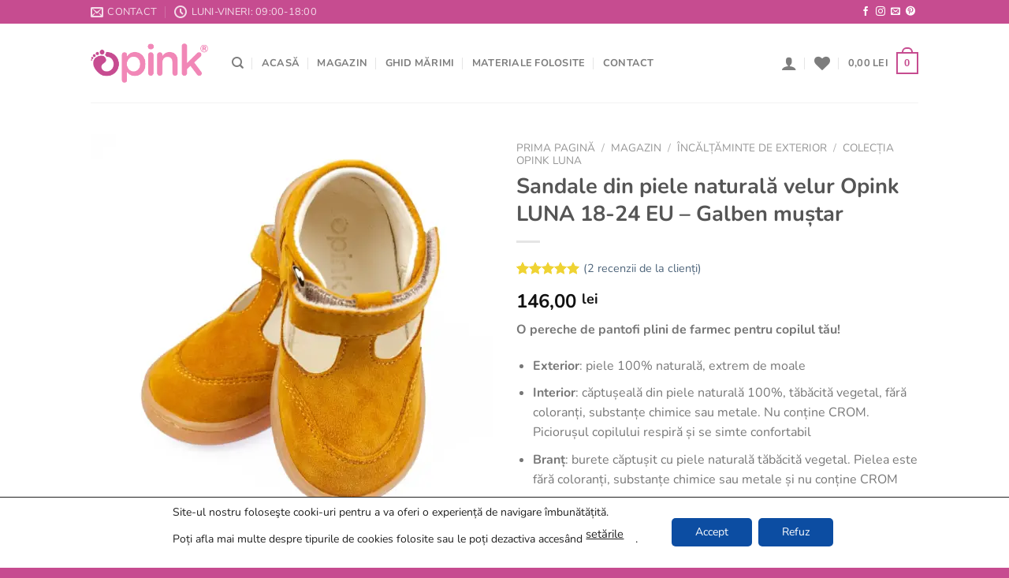

--- FILE ---
content_type: text/html; charset=UTF-8
request_url: https://www.opink.ro/magazin/incaltaminte-de-exterior/colectia-luna/sandale-din-piele-naturala-velur-opink-luna-18-24-eu-galben-mustar/
body_size: 88219
content:
<!DOCTYPE html>
<html lang="ro-RO" class="loading-site no-js">
<head>
	<meta charset="UTF-8" />
	<link rel="profile" href="http://gmpg.org/xfn/11" />
	<link rel="pingback" href="https://www.opink.ro/xmlrpc.php" />

					
			<meta http-equiv="x-dns-prefetch-control" content="on">
<link rel="dns-prefetch" href="//fonts.googleapis.com" />
<link rel="dns-prefetch" href="//fonts.gstatic.com" />
<link rel="dns-prefetch" href="//ajax.googleapis.com" />
<link rel="dns-prefetch" href="//apis.google.com" />
<link rel="dns-prefetch" href="//google-analytics.com" />
<link rel="dns-prefetch" href="//www.google-analytics.com" />
<link rel="dns-prefetch" href="//ssl.google-analytics.com" />
<link rel="dns-prefetch" href="//connect.facebook.net" />
<link rel="dns-prefetch" href="//platform.instagram.com" />
<link rel="dns-prefetch" href="//s.gravatar.com" />
<link rel="dns-prefetch" href="//s0.wp.com" />
<link rel="dns-prefetch" href="//chimpstatic.com" />
<link rel="dns-prefetch" href="//www.gstatic.com" />
<link rel="dns-prefetch" href="//downloads.mailchimp.com" />
<link rel="dns-prefetch" href="//www.facebook.com" />
<link rel="dns-prefetch" href="//mc.us19.list-manage.com" />
<link rel="dns-prefetch" href="//pixel.wp.com" />
<link rel="dns-prefetch" href="//mcusercontent.com" />
<link rel="dns-prefetch" href="//stats.wp.com" />
<style id="jetpack-boost-critical-css">@media all{.screen-reader-text{clip:rect(1px,1px,1px,1px);word-wrap:normal!important;border:0;clip-path:inset(50%);height:1px;margin:-1px;overflow:hidden;overflow-wrap:normal!important;padding:0;position:absolute!important;width:1px}.yith-wcwl-add-to-wishlist{margin-top:10px}.effect-snow{background-image:url(https://www.opink.ro/wp-content/themes/flatsome/assets/img/effects/snow1.png),url(https://www.opink.ro/wp-content/themes/flatsome/assets/img/effects/snow2.png)}}@media all{button.pswp__button{box-shadow:none!important;background-image:url(https://www.opink.ro/wp-content/plugins/woocommerce/assets/css/photoswipe/default-skin/default-skin.png)!important}button.pswp__button,button.pswp__button--arrow--left::before,button.pswp__button--arrow--right::before{background-color:transparent!important}button.pswp__button--arrow--left,button.pswp__button--arrow--right{background-image:none!important}.pswp{display:none;position:absolute;width:100%;height:100%;left:0;top:0;overflow:hidden;-ms-touch-action:none;touch-action:none;z-index:1500;-webkit-text-size-adjust:100%;-webkit-backface-visibility:hidden;outline:0}.pswp *{-webkit-box-sizing:border-box;box-sizing:border-box}.pswp__bg{position:absolute;left:0;top:0;width:100%;height:100%;background:#000;opacity:0;-webkit-transform:translateZ(0);transform:translateZ(0);-webkit-backface-visibility:hidden;will-change:opacity}.pswp__scroll-wrap{position:absolute;left:0;top:0;width:100%;height:100%;overflow:hidden}.pswp__container{-ms-touch-action:none;touch-action:none;position:absolute;left:0;right:0;top:0;bottom:0}.pswp__container{-webkit-touch-callout:none}.pswp__bg{will-change:opacity}.pswp__container{-webkit-backface-visibility:hidden}.pswp__item{position:absolute;left:0;right:0;top:0;bottom:0;overflow:hidden}.pswp__button{width:44px;height:44px;position:relative;background:0 0;overflow:visible;-webkit-appearance:none;display:block;border:0;padding:0;margin:0;float:left;opacity:.75;-webkit-box-shadow:none;box-shadow:none}.pswp__button,.pswp__button--arrow--left:before,.pswp__button--arrow--right:before{background:url(https://www.opink.ro/wp-content/plugins/woocommerce/assets/css/photoswipe/default-skin/default-skin.png) 0 0 no-repeat;background-size:264px 88px;width:44px;height:44px}.pswp__button--close{background-position:0-44px}.pswp__button--zoom{display:none;background-position:-88px 0}.pswp__button--arrow--left,.pswp__button--arrow--right{background:0 0;top:50%;margin-top:-50px;width:70px;height:100px;position:absolute}.pswp__button--arrow--left{left:0}.pswp__button--arrow--right{right:0}.pswp__button--arrow--left:before,.pswp__button--arrow--right:before{content:"";top:35px;background-color:rgba(0,0,0,.3);height:30px;width:32px;position:absolute}.pswp__button--arrow--left:before{left:6px;background-position:-138px -44px}.pswp__button--arrow--right:before{right:6px;background-position:-94px -44px}.pswp__share-modal{display:block;background:rgba(0,0,0,.5);width:100%;height:100%;top:0;left:0;padding:10px;position:absolute;z-index:1600;opacity:0;-webkit-backface-visibility:hidden;will-change:opacity}.pswp__share-modal--hidden{display:none}.pswp__share-tooltip{z-index:1620;position:absolute;background:#fff;top:56px;border-radius:2px;display:block;width:auto;right:44px;-webkit-box-shadow:0 2px 5px rgba(0,0,0,.25);box-shadow:0 2px 5px rgba(0,0,0,.25);-webkit-transform:translateY(6px);-ms-transform:translateY(6px);transform:translateY(6px);-webkit-backface-visibility:hidden;will-change:transform}.pswp__counter{position:relative;left:0;top:0;height:44px;font-size:13px;line-height:44px;color:#fff;opacity:.75;padding:0 10px;margin-inline-end:auto}.pswp__caption{position:absolute;left:0;bottom:0;width:100%;min-height:44px}.pswp__caption__center{text-align:left;max-width:420px;margin:0 auto;font-size:13px;padding:10px;line-height:20px;color:#ccc}.pswp__preloader{width:44px;height:44px;position:absolute;top:0;left:50%;margin-left:-22px;opacity:0;will-change:opacity;direction:ltr}@media screen and (max-width:1024px){.pswp__preloader{position:relative;left:auto;top:auto;margin:0;float:right}}.pswp__ui{-webkit-font-smoothing:auto;visibility:visible;opacity:1;z-index:1550}.pswp__top-bar{position:absolute;left:0;top:0;height:44px;width:100%;display:flex;justify-content:flex-end}.pswp__caption,.pswp__top-bar{-webkit-backface-visibility:hidden;will-change:opacity}.pswp__caption,.pswp__top-bar{background-color:rgba(0,0,0,.5)}.pswp__ui--hidden .pswp__button--arrow--left,.pswp__ui--hidden .pswp__button--arrow--right,.pswp__ui--hidden .pswp__caption,.pswp__ui--hidden .pswp__top-bar{opacity:.001}.yith-wcpsc-product-table-wrapper{padding:20px;overflow:auto;-webkit-overflow-scrolling:touch;background:0 0!important}.yith-wcpsc-product-size-charts-popup-container h2{height:auto;max-height:60px}.yith-wcpsc-product-table{margin:15px 0}.yith-wcpsc-product-table tr td,.yith-wcpsc-product-table tr th{padding:0!important;vertical-align:middle}.yith-wcpsc-product-table-default{width:100%;border-collapse:collapse;box-shadow:1px 1px 3px 0#ddd;border:1px solid #e9e9e9;background:#fff;margin:0!important}.yith-wcpsc-product-table-default td,.yith-wcpsc-product-table-default th{padding:10px;border:1px solid #e9e9e9;text-align:center!important;height:50px}.yith-wcpsc-product-table-default th,.yith-wcpsc-product-table-default tr>td:first-child{font-weight:700;background:#f9f9f9}.yith-wcpsc-product-size-charts-popup{display:none;position:absolute;top:25%;left:25%;width:50%;padding:30px;box-sizing:border-box;box-shadow:2px 2px 10px 1px #ddd;background:#fff;border:1px solid #ccc;z-index:9999999999;overflow:hidden}.yith-wcpsc-product-size-charts-popup .yith-wcpsc-product-table-wrapper{padding:0}.yith-wcpsc-product-size-charts-popup h2{margin-top:0}span.yith-wcpsc-product-size-charts-popup-close{position:absolute;top:0;right:0;z-index:999999;font-size:30px;width:40px;height:40px;line-height:40px;color:#ccc}.yith-wcpsc-product-table-responsive-container-with-shadow{width:100%;position:relative}.yith-wcpsc-left-shadow,.yith-wcpsc-right-shadow{position:absolute;top:0;width:100%;height:100%;opacity:0}.yith-wcpsc-right-shadow{right:0;box-shadow:-12px 0 14px -9px rgb(0 0 0/.3) inset}.yith-wcpsc-left-shadow{left:0;box-shadow:12px 0 14px -9px rgb(0 0 0/.3) inset}@media only screen and (max-width:768px){.yith-wcpsc-product-size-charts-popup{left:2%!important;width:96%!important;padding:5px}.yith-wcpsc-product-table-responsive-container{width:100%;overflow-x:auto}.yith-wcpsc-product-table{width:auto;min-width:100%}.yith-wcpsc-product-table tr td,.yith-wcpsc-product-table tr th{padding:10px!important;white-space:nowrap}}.wishlist-icon{position:relative}.wishlist-popup{opacity:0;max-height:0;position:absolute;overflow:hidden;padding:5px;margin-top:-10px;border-radius:5px;line-height:1.3;text-align:center;font-size:.9em;top:100%;background-color:rgb(0 0 0/.8);right:0;color:#fff}.wishlist-popup:after{bottom:100%;right:10px;border:solid #fff0;content:" ";height:0;width:0;position:absolute;border-color:#fff0;border-bottom-color:rgb(0 0 0/.8);border-width:10px;margin-left:-10px}.ux-swatch{align-items:center;box-shadow:0 0 0 1px #d5d5d5;display:flex;justify-content:center;position:relative;white-space:nowrap}.ux-swatch--label{font-size:14px;min-height:var(--swatch-size-medium);min-width:var(--swatch-size-medium);padding:0 8px}.ux-swatches{--swatch-size-medium:30px;align-items:center;display:flex;flex-wrap:wrap;gap:10px;margin:5px 0}.ux-swatches--rounded *{border-radius:2px}html{-ms-text-size-adjust:100%;-webkit-text-size-adjust:100%;font-family:sans-serif}body{margin:0}aside,header,main,nav,section{display:block}a{background-color:#fff0}strong{font-weight:inherit;font-weight:bolder}img{border-style:none}svg:not(:root){overflow:hidden}button,input,select{font:inherit}button,input,select{overflow:visible}button,select{text-transform:none}[type=submit],button,html [type=button]{-webkit-appearance:button}[type=checkbox]{box-sizing:border-box;padding:0}[type=search]{-webkit-appearance:textfield}[type=search]::-webkit-search-cancel-button{-webkit-appearance:none}*,html{box-sizing:border-box}html{background-attachment:fixed}body{-webkit-font-smoothing:antialiased;-moz-osx-font-smoothing:grayscale;color:#777}img{display:inline-block;height:auto;max-width:100%;vertical-align:middle}a,button,input{touch-action:manipulation}ins{text-decoration:none}.col{margin:0;padding:0 15px 30px;position:relative;width:100%}.col-fit{flex:1}.col-inner{background-position:50% 50%;background-repeat:no-repeat;background-size:cover;flex:1 0 auto;margin-left:auto;margin-right:auto;position:relative;width:100%}@media screen and (min-width:850px){.col:first-child .col-inner{margin-left:auto;margin-right:0}.col+.col .col-inner{margin-left:0;margin-right:auto}}@media screen and (max-width:849px){.col{padding-bottom:30px}}@media screen and (min-width:850px){.row-divided>.col+.col:not(.large-12){border-left:1px solid #ececec}}.small-6{flex-basis:50%;max-width:50%}.small-columns-4>.col{flex-basis:25%;max-width:25%}@media screen and (min-width:550px){.medium-3{flex-basis:25%;max-width:25%}}@media screen and (min-width:850px){.large-3{flex-basis:25%;max-width:25%}.large-6{flex-basis:50%;max-width:50%}}.container,.row{margin-left:auto;margin-right:auto;width:100%}.container{padding-left:15px;padding-right:15px}.container,.row{max-width:1080px}.row.row-small{max-width:1065px}.flex-row{align-items:center;display:flex;flex-flow:row nowrap;justify-content:space-between;width:100%}.flex-row-col{display:flex;flex-direction:column;justify-content:flex-start}.header .flex-row{height:100%}.flex-col{max-height:100%}.flex-grow{-ms-flex-negative:1;-ms-flex-preferred-size:auto!important;flex:1}.flex-center{margin:0 auto}.flex-left{margin-right:auto}.flex-right{margin-left:auto}@media (-ms-high-contrast:none){.payment-icon svg{max-width:50px}.nav>li>a>i{top:-1px}}.row{display:flex;flex-flow:row wrap;width:100%}.row>div:not(.col):not([class^=col-]):not([class*=" col-"]){width:100%!important}.container .row:not(.row-collapse),.row .row:not(.row-collapse){margin-left:-15px;margin-right:-15px;padding-left:0;padding-right:0;width:auto}.container .row-small:not(.row-collapse),.row .row-small:not(.row-collapse){margin-bottom:0;margin-left:-10px;margin-right:-10px}.row-small>.col{margin-bottom:0;padding:0 9.8px 19.6px}.section{align-items:center;display:flex;flex-flow:row;min-height:auto;padding:30px 0;position:relative;width:100%}.section-bg{overflow:hidden}.section-bg,.section-content{width:100%}.section-content{z-index:1}.container .section{padding-left:30px;padding-right:30px}.nav-dropdown{background-color:#fff;color:#777;display:table;left:-99999px;margin:0;max-height:0;min-width:260px;opacity:0;padding:20px 0;position:absolute;text-align:left;visibility:hidden;z-index:9}.nav-dropdown:after{clear:both;content:"";display:block;height:0;visibility:hidden}.nav-dropdown li{display:block;margin:0;vertical-align:top}.nav-dropdown>li.html{min-width:260px}.nav-dropdown-default{padding:20px}.nav-dropdown-has-arrow li.has-dropdown:after,.nav-dropdown-has-arrow li.has-dropdown:before{border:solid #fff0;bottom:-2px;content:"";height:0;left:50%;opacity:0;position:absolute;width:0;z-index:10}.nav-dropdown-has-arrow li.has-dropdown:after{border-color:#fff0 #fff0 #fff;border-width:8px;margin-left:-8px}.nav-dropdown-has-arrow li.has-dropdown:before{border-width:11px;margin-left:-11px;z-index:-999}.nav-dropdown-has-shadow .nav-dropdown{box-shadow:1px 1px 15px rgb(0 0 0/.15)}.nav-dropdown-has-arrow.nav-dropdown-has-border li.has-dropdown:before{border-bottom-color:#ddd}.nav-dropdown-has-border .nav-dropdown{border:2px solid #ddd}.nav p{margin:0;padding-bottom:0}.nav,.nav ul:not(.nav-dropdown){margin:0;padding:0}.nav{align-items:center;display:inline-block;display:flex;flex-flow:row wrap;width:100%}.nav,.nav>li{position:relative}.nav>li{list-style:none;margin:0 7px;padding:0}.nav>li,.nav>li>a{display:inline-block}.nav>li>a{align-items:center;display:inline-flex;flex-wrap:wrap;padding:10px 0}.nav-small .nav>li>a{font-weight:400;padding-bottom:5px;padding-top:5px;vertical-align:top}.nav-small.nav>li.html{font-size:.75em}.nav-center{justify-content:center}.nav-left{justify-content:flex-start}.nav-right{justify-content:flex-end}@media (max-width:849px){.medium-nav-center{justify-content:center}}.nav>li>a{color:hsl(0 0% 40%/.85)}.nav li:first-child{margin-left:0!important}.nav li:last-child{margin-right:0!important}.nav-uppercase>li>a{font-weight:bolder;letter-spacing:.02em;text-transform:uppercase}@media (min-width:850px){.nav-divided>li{margin:0 .7em}.nav-divided>li+li>a:after{border-left:1px solid rgb(0 0 0/.1);content:"";height:15px;left:-1em;margin-top:-7px;position:absolute;top:50%;width:1px}}li.html form,li.html input{margin:0}.nav.nav-vertical{flex-flow:column}.nav.nav-vertical li{list-style:none;margin:0;width:100%}.nav-vertical li li{font-size:1em;padding-left:.5em}.nav-vertical>li{align-items:center;display:flex;flex-flow:row wrap}.nav-vertical>li ul{width:100%}.nav-vertical>li>a,.nav-vertical>li>ul>li a{align-items:center;display:flex;flex-grow:1;width:auto}.nav-vertical>li.html{padding-bottom:1em;padding-top:1em}.nav-vertical>li>ul li a{color:#666}.nav-vertical>li>ul{margin:0 0 2em;padding-left:1em}.nav .children{left:-99999px;opacity:0;position:fixed;transform:translateX(-10px)}@media (prefers-reduced-motion){.nav .children{opacity:1;transform:none}}.nav-sidebar.nav-vertical>li+li{border-top:1px solid #ececec}.nav-vertical>li+li{border-top:1px solid #ececec}.badge-container{margin:30px 0 0}.badge{backface-visibility:hidden;display:table;height:2.8em;width:2.8em;z-index:20}.badge-inner{background-color:var(--fs-color-primary);color:#fff;display:table-cell;font-weight:bolder;height:100%;line-height:.85;padding:2px;text-align:center;vertical-align:middle;white-space:nowrap;width:100%}.badge-circle{margin-left:-.4em}.badge-circle .badge-inner{border-radius:999px}.box a{display:inline-block}.box-image>div>a{display:block}.box-image img{margin:0 auto;max-width:100%;width:100%}.button,button,input[type=button]{background-color:#fff0;border:1px solid #fff0;border-radius:0;box-sizing:border-box;color:currentColor;display:inline-block;font-size:.97em;font-weight:bolder;letter-spacing:.03em;line-height:2.4em;margin-right:1em;margin-top:0;max-width:100%;min-height:2.5em;padding:0 1.2em;position:relative;text-align:center;text-decoration:none;text-rendering:optimizeLegibility;text-shadow:none;text-transform:uppercase;vertical-align:middle}.button span{display:inline-block;line-height:1.6}.button.is-outline{line-height:2.19em}.button,input[type=button].button{background-color:var(--fs-color-primary);border-color:rgb(0 0 0/.05);color:#fff}.button.is-outline{background-color:#fff0;border:2px solid}.is-form,input[type=button].is-form{background-color:#f9f9f9;border:1px solid #ddd;color:#666;font-weight:400;overflow:hidden;position:relative;text-shadow:1px 1px 1px #fff;text-transform:none}.is-outline{color:silver}.primary{background-color:var(--fs-color-primary)}.button.alt,.secondary{background-color:var(--fs-color-secondary)}.text-center .button:first-of-type{margin-left:0!important}.text-center .button:last-of-type{margin-right:0!important}.flex-col .button,.flex-col button,.flex-col input{margin-bottom:0}.is-divider{background-color:rgb(0 0 0/.1);display:block;height:3px;margin:1em 0;max-width:30px;width:100%}.widget .is-divider{margin-top:.66em}form{margin-bottom:0}input[type=number],input[type=password],input[type=search],input[type=text],select{background-color:#fff;border:1px solid #ddd;border-radius:0;box-shadow:inset 0 1px 2px rgb(0 0 0/.1);box-sizing:border-box;color:#333;font-size:.97em;height:2.507em;max-width:100%;padding:0 .75em;vertical-align:middle;width:100%}@media (max-width:849px){input[type=number],input[type=password],input[type=search],input[type=text],select{font-size:1rem}}input[type=number],input[type=search],input[type=text]{-webkit-appearance:none;-moz-appearance:none;appearance:none}label{display:block;font-size:.9em;font-weight:700;margin-bottom:.4em}input[type=checkbox]{display:inline;font-size:16px;margin-right:10px}select{-webkit-appearance:none;-moz-appearance:none;background-color:#fff;background-image:url(data:image/svg+xml;charset=utf8,\ %3Csvg\ xmlns=\'http://www.w3.org/2000/svg\'\ width=\'24\'\ height=\'24\'\ viewBox=\'0\ 0\ 24\ 24\'\ fill=\'none\'\ stroke=\'%23333\'\ stroke-width=\'2\'\ stroke-linecap=\'round\'\ stroke-linejoin=\'round\'\ class=\'feather\ feather-chevron-down\'%3E%3Cpolyline\ points=\'6\ 9\ 12\ 15\ 18\ 9\'%3E%3C/polyline%3E%3C/svg%3E);background-position:right .45em top 50%;background-repeat:no-repeat;background-size:auto 16px;border-radius:0;box-shadow:inset 0-1.4em 1em 0 rgb(0 0 0/.02);display:block;padding-right:1.4em}.icon-box .icon-box-img{margin-bottom:1em;max-width:100%;position:relative}.icon-box-img svg{padding-top:.2em;width:100%}.icon-box-img svg{fill:currentColor;height:100%;width:100%}.icon-box-img svg path{fill:currentColor}.has-icon-bg .icon{height:0;overflow:hidden;padding-top:100%;position:relative}.has-icon-bg .icon .icon-inner{border:2px solid;border-radius:100%;color:var(--fs-color-primary);height:100%;position:absolute;top:0;width:100%}.has-icon-bg .icon svg{left:0;margin:0 20%;-o-object-fit:cover;object-fit:cover;padding:0;position:absolute;top:50%;transform:translateY(-50%);width:60%}.icon-box-center .icon-box-img{margin:0 auto 1em}i[class*=" icon-"],i[class^=icon-]{speak:none!important;display:inline-block;font-display:block;font-family:fl-icons!important;font-style:normal!important;font-variant:normal!important;font-weight:400!important;line-height:1.2;margin:0;padding:0;position:relative;text-transform:none!important}.button i,button i{top:-1.5px;vertical-align:middle}a.icon:not(.button){font-family:sans-serif;font-size:1.2em;margin-left:.25em;margin-right:.25em}.header a.icon:not(.button){margin-left:.3em;margin-right:.3em}.header .nav-small a.icon:not(.button){font-size:1em}.button.icon{display:inline-block;margin-left:.12em;margin-right:.12em;min-width:2.5em;padding-left:.6em;padding-right:.6em}.button.icon i{font-size:1.2em}.button.icon.circle{padding-left:0;padding-right:0}.button.icon.circle>i{margin:0 8px}.button.icon.circle>i:only-child{margin:0}.nav>li>a>i{font-size:20px;vertical-align:middle}.nav>li>a>i+span{margin-left:5px}.nav>li>a>i.icon-search{font-size:1.2em}.nav>li>a>i.icon-menu{font-size:1.9em}.nav>li.has-icon>a>i{min-width:1em}.image-icon{display:inline-block;height:auto;position:relative;vertical-align:middle}span+.image-icon{margin-left:10px}img{opacity:1}img.back-image{bottom:0;font-family:"object-fit: cover;";height:100%;left:0;-o-object-fit:cover;object-fit:cover;-o-object-position:50% 50%;object-position:50% 50%;position:absolute;right:0;top:0;width:100%}.image-tools{padding:10px;position:absolute}.image-tools a:last-child{margin-bottom:0}.image-tools a.button{display:block}.image-tools.bottom.left{padding-right:0;padding-top:0}.image-tools.top.right{padding-bottom:0;padding-left:0}.image-tools .cart-icon{bottom:100%;left:10px;margin:5px;position:absolute}@media only screen and (max-device-width:1024px){.image-tools{opacity:1!important;padding:5px}}.lightbox-content{background-color:#fff;box-shadow:3px 3px 20px 0 rgb(0 0 0/.15);margin:0 auto;max-width:875px;position:relative}.lightbox-content .lightbox-inner{padding:30px 20px}.pswp__bg{background-color:rgb(0 0 0/.6)}@media (min-width:549px){.pswp__top-bar{background-color:transparent!important}}.pswp__item{opacity:0}.pswp__caption__center{text-align:center}.mfp-hide{display:none!important}.loading-spin{position:relative}.loading-spin{border-bottom:3px solid rgb(0 0 0/.1)!important;border-left:3px solid var(--fs-color-primary);border-radius:50%;border-right:3px solid rgb(0 0 0/.1)!important;border-top:3px solid rgb(0 0 0/.1)!important;content:"";font-size:10px;height:30px;margin:0 auto;opacity:.8;text-indent:-9999em;width:30px}.loading-spin{border-radius:50%;height:30px;width:30px}table{border-color:#ececec;border-spacing:0;margin-bottom:1em;width:100%}td,th{border-bottom:1px solid #ececec;font-size:.9em;line-height:1.3;padding:.5em;text-align:left}td{color:#666}td:first-child,th:first-child{padding-left:0}td:last-child,th:last-child{padding-right:0}td select{margin:.5em 0}label{color:#222}.row-slider,.slider{position:relative;scrollbar-width:none}.slider:not(.flickity-enabled){-ms-overflow-style:-ms-autohiding-scrollbar;overflow-x:scroll;overflow-y:hidden;white-space:nowrap;width:auto}.row-slider::-webkit-scrollbar,.slider::-webkit-scrollbar{height:0!important;width:0!important}.row.row-slider:not(.flickity-enabled){display:block}.slider:not(.flickity-enabled)>*{display:inline-block!important;vertical-align:top;white-space:normal!important}.slider>div:not(.col){width:100%}a{color:var(--fs-experimental-link-color);text-decoration:none}a.plain{color:currentColor}ul{list-style:disc}ul{margin-top:0;padding:0}ul ul{margin:1.5em 0 1.5em 3em}li{margin-bottom:.6em}.entry-summary ul li{margin-left:1.3em}.button,button,input,select{margin-bottom:1em}form,p,ul{margin-bottom:1.3em}form p{margin-bottom:.5em}body{line-height:1.6}h1,h2,h3,h4{color:#555;margin-bottom:.5em;margin-top:0;text-rendering:optimizeSpeed;width:100%}h1{font-size:1.7em}h1,h2{line-height:1.3}h2{font-size:1.6em}h3{font-size:1.25em}h4{font-size:1.125em}@media (max-width:549px){h1{font-size:1.4em}h2{font-size:1.2em}h3{font-size:1em}}p{margin-top:0}h4>span{-webkit-box-decoration-break:clone;box-decoration-break:clone}.uppercase,span.widget-title,th{letter-spacing:.05em;line-height:1.05;text-transform:uppercase}span.widget-title{font-size:1em;font-weight:600}.is-normal{font-weight:400}.uppercase{line-height:1.2;text-transform:uppercase}.is-larger{font-size:1.3em}.is-small{font-size:.8em}@media (max-width:549px){.is-larger{font-size:1.2em}}.nav>li>a{font-size:.8em}.nav>li.html{font-size:.85em}.container:after,.row:after{clear:both;content:"";display:table}@media (max-width:549px){.hide-for-small{display:none!important}}@media (min-width:850px){.show-for-medium{display:none!important}}@media (max-width:849px){.hide-for-medium{display:none!important}}.full-width{display:block;max-width:100%!important;padding-left:0!important;padding-right:0!important;width:100%!important}.mb-0{margin-bottom:0!important}.ml-0{margin-left:0!important}.mb-half{margin-bottom:15px}.ml-half{margin-left:15px}.pb{padding-bottom:30px}.pt{padding-top:30px}.no-padding{padding:0!important}.inner-padding{padding:30px}.text-left{text-align:left}.text-center{text-align:center}.text-center .is-divider,.text-center>div,.text-center>div>div{margin-left:auto;margin-right:auto}.relative{position:relative!important}.absolute{position:absolute!important}.fixed{position:fixed!important;z-index:12}.top{top:0}.right{right:0}.left{left:0}.bottom,.fill{bottom:0}.fill{height:100%;left:0;margin:0!important;padding:0!important;position:absolute;right:0;top:0}.bg-fill{background-position:50% 50%;background-repeat:no-repeat!important;background-size:cover!important}.circle{border-radius:999px!important;-o-object-fit:cover;object-fit:cover}.hidden{display:none!important;visibility:hidden!important}.z-1{z-index:21}.z-3{z-index:23}.z-top{z-index:9995}.is-transparent{background-color:transparent!important}.flex{display:flex}.inline-block{display:inline-block}.no-scrollbar{-ms-overflow-style:-ms-autohiding-scrollbar;scrollbar-width:none}.no-scrollbar::-webkit-scrollbar{height:0!important;width:0!important}.screen-reader-text{clip:rect(1px,1px,1px,1px);height:1px;overflow:hidden;position:absolute!important;width:1px}.is-border{border:1px solid #ececec;border-radius:0;bottom:0;left:0;margin:0;position:absolute;right:0;top:0}.hover-slide-in,.show-on-hover{filter:blur(0);opacity:0}.hover-slide-in{transform:translateY(100%) translateZ(0)}@media (prefers-reduced-motion){.hover-slide-in{transform:translateZ(0)}}.dark{color:#f1f1f1}.nav-dark .nav>li>a{color:hsl(0 0% 100%/.8)}.nav-dark .nav-divided>li+li>a:after{border-color:hsl(0 0% 100%/.2)}.nav-dark .nav>li.html{color:#fff}:root{--flatsome-scroll-padding-top:calc(var(--flatsome--header--sticky-height,0px) + var(--wp-admin--admin-bar--height,0px))}html{overflow-x:hidden;scroll-padding-top:var(--flatsome-scroll-padding-top)}@supports (overflow:clip){body{overflow-x:clip}}#main,#wrapper{background-color:#fff;position:relative}.header,.header-wrapper{background-position:50%0;background-size:cover;position:relative;width:100%;z-index:1001}.header-bg-color{background-color:hsl(0 0% 100%/.9)}.header-top{align-items:center;display:flex;flex-wrap:no-wrap}.header-bg-color,.header-bg-image{background-position:50%0}.header-top{background-color:var(--fs-color-primary);min-height:20px;position:relative;z-index:11}.header-main{position:relative;z-index:10}.top-divider{border-top:1px solid;margin-bottom:-1px;opacity:.1}@media (min-width:850px){.alignleft{display:inline;float:left;margin-right:1.5em}}.widget{margin-bottom:1.5em}.widget ul{margin:0}.widget li{list-style:none}ul.menu>li{list-style:none;margin:0;text-align:left}ul.menu>li li{list-style:none}ul.menu>li>a{display:inline-block;flex:1;padding:6px 0}ul.menu>li:before{display:inline-block;font-family:fl-icons;margin-right:6px;opacity:.6}ul.menu>li li>a{display:inline-block;font-size:.9em;padding:3px 0}ul.menu>li+li{border-top:1px solid #ececec}ul.menu>li ul{border-left:1px solid #ddd;display:none;margin:0 0 10px 3px;padding-left:15px;width:100%}ul.menu>li ul li{border:0;margin:0}.breadcrumbs{color:#222;font-weight:700;letter-spacing:0;padding:0}.product-info .breadcrumbs{font-size:.85em;margin:0 0 .5em}.breadcrumbs .divider{font-weight:300;margin:0 .3em;opacity:.35;position:relative;top:0}.breadcrumbs a{color:hsl(0 0% 40%/.7);font-weight:400}.breadcrumbs a:first-of-type{margin-left:0}html{background-color:#5b5b5b}.back-to-top{bottom:20px;margin:0;opacity:0;right:20px;transform:translateY(30%)}.logo{line-height:1;margin:0}.logo a{color:var(--fs-color-primary);display:block;font-size:32px;font-weight:bolder;margin:0;text-decoration:none;text-transform:uppercase}.logo img{display:block;width:auto}.header-logo-dark{display:none!important}.logo-left .logo{margin-left:0;margin-right:30px}@media screen and (max-width:849px){.header-inner .nav{flex-wrap:nowrap}.medium-logo-center .flex-left{flex:1 1 0%;order:1}.medium-logo-center .logo{margin:0 15px;order:2;text-align:center}.medium-logo-center .logo img{margin:0 auto}.medium-logo-center .flex-right{flex:1 1 0%;order:3}}.payment-icons .payment-icon{background-color:rgb(0 0 0/.1);border-radius:5px;display:inline-block;margin:3px 3px 0;opacity:.6;padding:3px 5px 5px}.payment-icons .payment-icon svg{height:20px;vertical-align:middle;width:auto!important}.sidebar-menu .search-form{display:block!important}.searchform-wrapper form{margin-bottom:0}.sidebar-menu .search-form{padding:5px 0;width:100%}.searchform-wrapper:not(.form-flat) .submit-button{border-bottom-left-radius:0!important;border-top-left-radius:0!important}.searchform{position:relative}.searchform .button.icon{margin:0}.searchform .button.icon i{font-size:1.2em}.searchform-wrapper{width:100%}@media (max-width:849px){.searchform-wrapper{font-size:1rem}}.header .search-form .live-search-results{background-color:hsl(0 0% 100%/.95);box-shadow:0 0 10px 0 rgb(0 0 0/.1);color:#111;left:0;position:absolute;right:0;text-align:left;top:105%}.header li .html .live-search-results{background-color:#fff0;box-shadow:none;position:relative;top:0}.icon-user:before{content:""}.icon-menu:before{content:""}.icon-heart:before{content:""}.icon-angle-up:before{content:""}.icon-envelop:before{content:""}.icon-facebook:before{content:""}.icon-instagram:before{content:""}.icon-pinterest:before{content:""}.icon-search:before{content:""}.icon-expand:before{content:""}.icon-clock:before{content:""}.icon-whatsapp:before{content:""}.social-icons{color:#999;display:inline-block;font-size:.85em;vertical-align:middle}.html .social-icons{font-size:1em}.social-icons i{min-width:1em}.nav-dark .social-icons{color:#fff}.woocommerce-product-rating{position:relative;visibility:visible}.star-rating{-webkit-font-smoothing:antialiased;-moz-osx-font-smoothing:grayscale;display:block;font-family:fl-icons!important;font-size:16px;font-weight:400!important;height:1em;letter-spacing:0;line-height:1em;margin:.5em 0;overflow:hidden;position:relative;text-align:left;width:5.06em}.star-rating:before,.woocommerce-page .star-rating:before{color:var(--fs-color-secondary);content:"";float:left;left:0;position:absolute;top:0}.star-rating span{float:left;font-family:fl-icons!important;font-weight:400!important;height:10px;left:0;overflow:hidden;padding-top:1.5em;position:absolute;top:0;width:10px}.star-rating span:before{color:var(--fs-color-secondary);content:"";left:0;position:absolute;top:0}.star-rating--inline{display:inline-block;height:18px;vertical-align:middle}.woocommerce-review-link{font-size:90%}.grid-tools{backface-visibility:hidden;display:flex;margin-bottom:-1px;padding:0!important;white-space:nowrap;width:100%}.grid-tools a{background-color:var(--fs-color-primary);color:#f1f1f1;display:block;font-size:.85em;font-weight:700;opacity:.95;padding:.4em 0 .5em;text-overflow:ellipsis;text-transform:uppercase;width:100%}.grid-tools .add-to-cart-grid{width:0}.woocommerce-form-login .button{margin-bottom:0}.form-row-wide{clear:both}.woocommerce-product-gallery .woocommerce-product-gallery__wrapper{margin:0}.woocommerce-form input[type=password]{padding:0 2em 0 .75em}#login-form-popup .woocommerce-form{margin-bottom:0}#login-form-popup:not(:has(.account-register-inner)){max-width:440px}#login-form-popup .account-container.lightbox-inner>.account-login-inner{padding-left:15px;padding-right:15px}.price{line-height:1}.product-info .price{font-size:1.5em;font-weight:bolder;margin:.5em 0}.price-wrapper .price{display:block}span.amount{color:#111;font-weight:700;white-space:nowrap}.header-cart-title span.amount{color:currentColor}del span.amount{font-weight:400;margin-right:.3em;opacity:.6}.product-main{padding:40px 0}.product-info{padding-top:10px}.product-summary .woocommerce-Price-currencySymbol{display:inline-block;font-size:.75em;vertical-align:top}.product-summary .quantity{margin-bottom:1em}.product-summary .variations_button{padding:.5em 0}.product_meta{font-size:.8em;margin-bottom:1em}.product_meta>span{border-top:1px dotted #ddd;display:block;padding:5px 0}.product-info p.stock{font-size:.8em;font-weight:700;line-height:1.3;margin-bottom:1em}.product-gallery,.product-thumbnails .col{padding-bottom:0!important}.product-gallery-slider img,.product-thumbnails img{width:100%}.product-thumbnails{padding-top:0}.product-thumbnails a{background-color:#fff;border:1px solid #fff0;display:block;overflow:hidden;transform:translateY(0)}.product-thumbnails .is-nav-selected a{border-color:rgb(0 0 0/.2)}.product-thumbnails img{backface-visibility:hidden;margin-bottom:-5px;opacity:.5}.product-thumbnails .is-nav-selected a img{border-color:rgb(0 0 0/.3);opacity:1;transform:translateY(-5px)}.sticky-add-to-cart__product{align-items:center;display:none;padding:3px}.sticky-add-to-cart__product .product-title-small{line-height:1;margin-right:1em;max-width:180px}.sticky-add-to-cart__product .sticky-add-to-cart-img{border-radius:5px;height:45px;margin-right:1em;-o-object-fit:cover;object-fit:cover;-o-object-position:50% 50%;object-position:50% 50%;width:45px}.quantity{display:inline-block;display:inline-flex;margin-right:1em;opacity:1;vertical-align:top;white-space:nowrap}.quantity+.button{font-size:1em;margin-right:0}.quantity .button.minus{border-bottom-right-radius:0!important;border-right:0!important;border-top-right-radius:0!important}.quantity .button.plus{border-bottom-left-radius:0!important;border-left:0!important;border-top-left-radius:0!important}.quantity .minus,.quantity .plus{padding-left:.5em;padding-right:.5em}.quantity input{display:inline-block;margin:0;padding-left:0;padding-right:0;vertical-align:top}.quantity input[type=number]{-webkit-appearance:textfield;-moz-appearance:textfield;appearance:textfield;border-radius:0!important;font-size:1em;max-width:2.5em;text-align:center;width:2.5em}@media (max-width:549px){.quantity input[type=number]{width:2em}}.cart-icon,.cart-icon strong{display:inline-block}.cart-icon strong{border:2px solid var(--fs-color-primary);border-radius:0;color:var(--fs-color-primary);font-family:Helvetica,Arial,Sans-serif;font-size:1em;font-weight:700;height:2.2em;line-height:1.9em;margin:.3em 0;position:relative;text-align:center;vertical-align:middle;width:2.2em}.cart-icon strong:after{border:2px solid var(--fs-color-primary);border-bottom:0;border-top-left-radius:99px;border-top-right-radius:99px;bottom:100%;content:" ";height:8px;left:50%;margin-bottom:0;margin-left:-7px;position:absolute;width:14px}.woocommerce-mini-cart__empty-message{text-align:center}.cart-popup-title>span{display:block;font-size:1.125em}.cart-popup-inner{display:flex;flex-direction:column;padding-bottom:0}.cart-popup-inner>:last-child{margin-bottom:30px}.cart-popup-inner .widget_shopping_cart{margin-bottom:0}.cart-popup-inner .widget_shopping_cart,.cart-popup-inner .widget_shopping_cart_content{display:flex;flex:1;flex-direction:column}@media (min-height:500px){.cart-popup-inner--sticky{min-height:calc(100vh - var(--wp-admin--admin-bar--height,0px))}}.ux-mini-cart-empty{gap:30px;padding:15px 0}.ux-mini-cart-empty .woocommerce-mini-cart__empty-message{margin-bottom:0}table.variations .label{padding-right:20px}table.variations label{white-space:nowrap}table.variations .value{width:100%}.variations{position:relative}.variations td,.variations th{border:0;letter-spacing:normal;padding:.2em 0;text-transform:none;vertical-align:middle}.variations .reset_variations{bottom:95%;color:currentColor;font-size:11px;opacity:.6;position:absolute;right:0;text-transform:uppercase}.product-main{padding:40px 0 0 0}.gdpr_lightbox-hide{display:none}#moove_gdpr_cookie_info_bar .moove-gdpr-cookie-notice button.change-settings-button{padding:0;display:inline-block;border:none;box-shadow:none;background-color:#fff0;color:inherit;text-decoration:underline;font-size:inherit;text-transform:inherit;font-weight:inherit;letter-spacing:inherit;line-height:inherit}#moove_gdpr_cookie_info_bar .gdpr-fbo-0{-ms-flex-order:1;order:1}#moove_gdpr_cookie_info_bar .gdpr-fbo-1{-ms-flex-order:2;order:2}.gdpr-sr-only{position:absolute;width:1px;height:1px;padding:0;margin:-1px;overflow:hidden;clip:rect(0,0,0,0);white-space:nowrap;border:0}#moove_gdpr_cookie_info_bar{content-visibility:auto}#moove_gdpr_cookie_info_bar .moove-gdpr-button-holder{display:-ms-flexbox;display:flex;-ms-flex-align:center;align-items:center}#moove_gdpr_cookie_modal{margin:0 auto;margin-top:0;min-height:60vh;font-family:Nunito,sans-serif;content-visibility:hidden}#moove_gdpr_cookie_modal span.tab-title{display:block}#moove_gdpr_cookie_modal button{letter-spacing:0;outline:0}#moove_gdpr_cookie_modal *{-webkit-font-smoothing:antialiased;-moz-osx-font-smoothing:grayscale;font-family:inherit}#moove_gdpr_cookie_modal a,#moove_gdpr_cookie_modal button{outline:0;box-shadow:none;text-shadow:none}#moove_gdpr_cookie_modal .moove-gdpr-modal-content{color:#000;background-color:#fff;width:900px;width:80vw;max-width:1170px;min-height:600px;border-radius:10px;position:relative;margin:0 auto}#moove_gdpr_cookie_modal .moove-gdpr-modal-content.logo-position-left .moove-gdpr-company-logo-holder{text-align:left}#moove_gdpr_cookie_modal .moove-gdpr-modal-content.moove_gdpr_modal_theme_v1 .main-modal-content{display:-ms-flexbox;display:flex;-ms-flex-flow:column;flex-flow:column;height:100%}#moove_gdpr_cookie_modal .moove-gdpr-modal-content.moove_gdpr_modal_theme_v1 .moove-gdpr-modal-footer-content .moove-gdpr-button-holder button.mgbutton{margin:2px}#moove_gdpr_cookie_modal .moove-gdpr-modal-content .moove-gdpr-modal-close{position:absolute;text-decoration:none;top:-30px;right:-30px;display:block;width:60px;height:60px;line-height:60px;text-align:center;border-radius:50%;background:#fff0;padding:0;z-index:99;margin:0;outline:0;box-shadow:none;border:none}#moove_gdpr_cookie_modal .moove-gdpr-modal-content .moove-gdpr-modal-close span.gdpr-icon{display:block;width:60px;height:60px;line-height:60px;font-size:48px;background-color:#0c4da2;border:1px solid #0c4da2;color:#fff;border-radius:50%}#moove_gdpr_cookie_modal .moove-gdpr-modal-content .moove-gdpr-company-logo-holder{padding:0;margin-bottom:30px}#moove_gdpr_cookie_modal .moove-gdpr-modal-content .moove-gdpr-company-logo-holder img{max-height:75px;max-width:70%;width:auto;display:inline-block}#moove_gdpr_cookie_modal .moove-gdpr-modal-content .moove-gdpr-tab-main span.tab-title{font-weight:700;font-size:28px;line-height:1.2;margin:0;padding:0;color:#000;margin-bottom:25px}#moove_gdpr_cookie_modal .moove-gdpr-modal-content .moove-gdpr-tab-main .moove-gdpr-tab-main-content{display:-ms-flexbox;display:flex;-ms-flex-flow:column;flex-flow:column;max-height:calc(100% - 155px);overflow-y:auto;padding-right:20px;padding-bottom:15px}#moove_gdpr_cookie_modal .moove-gdpr-modal-content .moove-gdpr-tab-main .moove-gdpr-tab-main-content a,#moove_gdpr_cookie_modal .moove-gdpr-modal-content .moove-gdpr-tab-main .moove-gdpr-tab-main-content p{font-weight:400;font-size:16px;line-height:1.4;margin-bottom:18px;margin-top:0;padding:0;color:#000}#moove_gdpr_cookie_modal .moove-gdpr-modal-content .moove-gdpr-tab-main .moove-gdpr-tab-main-content a{color:#000;text-decoration:underline}#moove_gdpr_cookie_modal .moove-gdpr-modal-content .moove-gdpr-modal-footer-content{display:-ms-flexbox;display:flex;-ms-flex-align:center;align-items:center;height:130px;position:absolute;left:0;bottom:0;width:100%;background-color:#f1f1f1;z-index:15;border-radius:5px}#moove_gdpr_cookie_modal .moove-gdpr-modal-content .moove-gdpr-modal-footer-content:before{content:"";position:absolute;bottom:130px;left:60px;right:60px;height:1px;display:block;background-color:#c9c8c8}#moove_gdpr_cookie_modal .moove-gdpr-modal-content .moove-gdpr-modal-footer-content .moove-gdpr-button-holder{width:calc(100% + 16px);display:-ms-flexbox;display:flex;padding:0 60px;-ms-flex-pack:justify;justify-content:space-between;margin:0-2px;-ms-flex-wrap:wrap;flex-wrap:wrap}#moove_gdpr_cookie_modal .moove-gdpr-modal-content .moove-gdpr-modal-footer-content .moove-gdpr-button-holder button.mgbutton{margin:8px;text-decoration:none;border-radius:150px;color:#fff;padding:15px 10px;border:1px solid #fff0;min-width:160px;text-align:center;text-transform:none;letter-spacing:0;font-weight:700;font-size:14px;line-height:20px}#moove_gdpr_cookie_modal .moove-gdpr-modal-content .moove-gdpr-modal-footer-content .moove-gdpr-button-holder button.mgbutton.moove-gdpr-modal-save-settings{color:#fff;display:none}#moove_gdpr_cookie_modal .moove-gdpr-modal-content .moove-gdpr-modal-left-content{width:40%;display:inline-block;float:left;padding:40px 60px;position:absolute;height:100%;top:0;box-shadow:0 0 30px 0 rgb(35 35 35/.1);background:#fff;z-index:10;left:0;border-top-left-radius:5px;border-bottom-left-radius:5px}#moove_gdpr_cookie_modal .moove-gdpr-modal-content .moove-gdpr-modal-left-content .moove-gdpr-branding-cnt{position:absolute;bottom:0;padding-bottom:30px;left:60px;right:60px}#moove_gdpr_cookie_modal .moove-gdpr-modal-content .moove-gdpr-modal-left-content .moove-gdpr-branding-cnt a{color:#000;font-weight:700;font-size:13px;letter-spacing:-.3px;padding:20px 0;position:relative;top:10px;text-decoration:none;display:block}#moove_gdpr_cookie_modal .moove-gdpr-modal-content .moove-gdpr-modal-left-content .moove-gdpr-branding-cnt a span{display:inline-block;text-decoration:underline}#moove_gdpr_cookie_modal .moove-gdpr-modal-content .moove-gdpr-modal-left-content #moove-gdpr-menu{padding:0;list-style:none;margin:0;z-index:12}#moove_gdpr_cookie_modal .moove-gdpr-modal-content .moove-gdpr-modal-left-content #moove-gdpr-menu li{margin:0;padding:0;list-style:none;margin-bottom:15px}#moove_gdpr_cookie_modal .moove-gdpr-modal-content .moove-gdpr-modal-left-content #moove-gdpr-menu li.menu-item-selected button{background-color:#fff;border-color:#f1f1f1;color:#000}#moove_gdpr_cookie_modal .moove-gdpr-modal-content .moove-gdpr-modal-left-content #moove-gdpr-menu li button{display:-ms-flexbox;display:flex;-ms-flex-align:center;align-items:center;font-weight:800;font-size:14px;text-decoration:none;text-transform:uppercase;background-color:#f1f1f1;border:1px solid #f1f1f1;line-height:1.1;padding:13px 20px;color:#0c4da2;width:100%;border-radius:5px;text-align:left;white-space:normal}#moove_gdpr_cookie_modal .moove-gdpr-modal-content .moove-gdpr-modal-left-content #moove-gdpr-menu li button span.gdpr-nav-tab-title{display:-ms-inline-flexbox;display:inline-flex;-ms-flex-align:center;align-items:center;width:calc(100% - 40px)}#moove_gdpr_cookie_modal .moove-gdpr-modal-content .moove-gdpr-modal-right-content{width:60%;display:inline-block;float:right;padding:40px 60px;position:absolute;top:0;height:auto;right:0;background-color:#f1f1f1;border-top-right-radius:5px;border-bottom-right-radius:5px}.moove-clearfix:after{content:"";display:table;clear:both}#moove_gdpr_cookie_info_bar{position:fixed;bottom:0;left:0;width:100%;min-height:60px;max-height:400px;color:#fff;z-index:9900;background-color:#202020;border-top:1px solid #fff;font-family:Nunito,sans-serif}#moove_gdpr_cookie_info_bar *{font-family:inherit;-webkit-font-smoothing:antialiased;-moz-osx-font-smoothing:grayscale}#moove_gdpr_cookie_info_bar.moove-gdpr-info-bar-hidden{bottom:-400px}#moove_gdpr_cookie_info_bar.moove-gdpr-align-center{text-align:center}#moove_gdpr_cookie_info_bar.moove-gdpr-light-scheme{background-color:#fff;border-top:1px solid #202020}#moove_gdpr_cookie_info_bar.moove-gdpr-light-scheme .moove-gdpr-info-bar-container .moove-gdpr-info-bar-content p,#moove_gdpr_cookie_info_bar.moove-gdpr-light-scheme p{color:#202020}#moove_gdpr_cookie_info_bar.moove-gdpr-light-scheme .moove-gdpr-info-bar-container .moove-gdpr-info-bar-content button{text-decoration:underline;outline:0}#moove_gdpr_cookie_info_bar .moove-gdpr-info-bar-container{padding:10px 40px;position:static;display:inline-block}#moove_gdpr_cookie_info_bar .moove-gdpr-info-bar-container .moove-gdpr-info-bar-content{padding-left:30px;padding-right:30px;text-align:left;display:-ms-flexbox;display:flex;-ms-flex-align:center;align-items:center;width:100%}#moove_gdpr_cookie_info_bar .moove-gdpr-info-bar-container .moove-gdpr-info-bar-content p{margin:0;font-size:14px;line-height:18px;font-weight:700;padding-bottom:0;color:#fff}#moove_gdpr_cookie_info_bar .moove-gdpr-info-bar-container .moove-gdpr-info-bar-content button.mgbutton{font-size:14px;line-height:20px;color:#fff;font-weight:700;text-decoration:none;border-radius:150px;padding:8px 30px;border:none;display:inline-block;margin:3px 4px;white-space:nowrap;text-transform:none;letter-spacing:0}#moove_gdpr_cookie_info_bar .moove-gdpr-info-bar-container .moove-gdpr-info-bar-content .moove-gdpr-button-holder{padding-left:15px;padding-left:3vw}#moove_gdpr_save_popup_settings_button{display:block;z-index:1001;position:fixed;background-color:rgb(0 0 0/.8);color:#fff;padding:0;text-align:center;height:40px;outline:0;font-weight:400;font-size:14px;line-height:20px;border-radius:0;border:none;text-decoration:none;border-radius:50px}#moove_gdpr_save_popup_settings_button:not(.gdpr-floating-button-custom-position){bottom:20px;left:20px}#moove_gdpr_save_popup_settings_button span{background-color:inherit}#moove_gdpr_save_popup_settings_button span.moove_gdpr_icon{display:-ms-inline-flexbox;display:inline-flex;line-height:40px;float:left;font-size:30px;min-width:40px;height:40px;-ms-flex-align:center;align-items:center;-ms-flex-pack:center;justify-content:center;text-align:center;z-index:15;position:relative;background-color:inherit;border-radius:inherit}#moove_gdpr_save_popup_settings_button span.moove_gdpr_text{font:normal 12px Arial,sans-serif;text-transform:uppercase;white-space:nowrap;padding:0 15px 0 5px;top:0;left:0;position:relative;line-height:40px;display:none;overflow:hidden;z-index:5;background-color:#fff0;text-decoration:none}#moove_gdpr_cookie_info_bar *{box-sizing:border-box}@media (max-width:767px){#moove_gdpr_cookie_modal .moove-gdpr-modal-content .moove-gdpr-modal-left-content .moove-gdpr-branding-cnt a{font-size:10px;line-height:1.2}.gdpr-icon.moovegdpr-arrow-close:after,.gdpr-icon.moovegdpr-arrow-close:before{height:14px;top:calc(50% - 7px)}#moove_gdpr_cookie_info_bar .moove-gdpr-button-holder{-ms-flex-wrap:wrap;flex-wrap:wrap}.gdpr-fb-hide-mobile{display:none!important}#moove_gdpr_cookie_modal .moove-gdpr-modal-content{width:calc(100vw - 50px)}#moove_gdpr_cookie_modal .moove-gdpr-modal-content.moove_gdpr_modal_theme_v1 .moove-gdpr-tab-main .moove-gdpr-tab-main-content{max-height:auto}#moove_gdpr_cookie_modal .moove-gdpr-modal-content{max-height:500px;max-height:90vh;min-height:auto}#moove_gdpr_cookie_modal .moove-gdpr-modal-content .moove-gdpr-modal-close{position:absolute;top:-15px;right:-15px;display:block;width:30px;height:30px;line-height:30px;text-decoration:none}#moove_gdpr_cookie_modal .moove-gdpr-modal-content .moove-gdpr-modal-close span.gdpr-icon{width:30px;height:30px;line-height:30px;font-size:30px}#moove_gdpr_cookie_modal .moove-gdpr-modal-content .moove-gdpr-company-logo-holder{margin-bottom:15px}#moove_gdpr_cookie_modal .moove-gdpr-modal-content .moove-gdpr-modal-left-content{padding:10px;padding-top:30px;position:relative;top:0;left:0;text-align:center;min-height:140px;border-radius:0;border-top-left-radius:5px;border-top-right-radius:5px}#moove_gdpr_cookie_modal .moove-gdpr-modal-content .moove-gdpr-modal-left-content #moove-gdpr-menu{display:-ms-flexbox;display:flex;margin:0-3px;-ms-flex-wrap:wrap;flex-wrap:wrap}#moove_gdpr_cookie_modal .moove-gdpr-modal-content .moove-gdpr-modal-left-content #moove-gdpr-menu li{list-style:none;margin-bottom:20px;display:-ms-inline-flexbox;display:inline-flex;margin:3px;-ms-flex:1;flex:1}#moove_gdpr_cookie_modal .moove-gdpr-modal-content .moove-gdpr-modal-left-content #moove-gdpr-menu li button{padding:5px}#moove_gdpr_cookie_modal .moove-gdpr-modal-content .moove-gdpr-modal-left-content #moove-gdpr-menu li button span.gdpr-nav-tab-title{font-size:8px;line-height:1.2}#moove_gdpr_cookie_modal .moove-gdpr-modal-content .moove-gdpr-modal-left-content .moove-gdpr-branding-cnt{top:3px;right:3px;left:auto;padding:0;bottom:auto;transform:scale(.8)}#moove_gdpr_cookie_modal .moove-gdpr-modal-content .moove-gdpr-modal-left-content .moove-gdpr-branding-cnt a{text-align:right}#moove_gdpr_cookie_modal .moove-gdpr-modal-content .moove-gdpr-modal-left-content .moove-gdpr-branding-cnt a span{display:block}#moove_gdpr_cookie_modal .moove-gdpr-modal-content .moove-gdpr-modal-right-content{width:100%;position:relative;padding:15px 10px;border-radius:0;border-bottom-left-radius:5px;border-bottom-right-radius:5px}#moove_gdpr_cookie_modal .moove-gdpr-modal-content .moove-gdpr-tab-main span.tab-title{font-weight:700;font-size:16px}#moove_gdpr_cookie_modal .moove-gdpr-modal-content .moove-gdpr-tab-main .moove-gdpr-tab-main-content{padding:0;position:relative;overflow:auto;max-height:calc(100% - 110px)}#moove_gdpr_cookie_modal .moove-gdpr-modal-content .moove-gdpr-tab-main .moove-gdpr-tab-main-content a,#moove_gdpr_cookie_modal .moove-gdpr-modal-content .moove-gdpr-tab-main .moove-gdpr-tab-main-content p{font-weight:400;font-size:14px;line-height:1.3}#moove_gdpr_cookie_modal .moove-gdpr-modal-content.moove_gdpr_modal_theme_v1 .moove-gdpr-tab-main{margin-bottom:55px}#moove_gdpr_cookie_modal .moove-gdpr-modal-content.moove_gdpr_modal_theme_v1 .moove-gdpr-tab-main .moove-gdpr-tab-main-content{height:100%;max-height:calc(90vh - 320px)}#moove_gdpr_cookie_modal .moove-gdpr-modal-content .moove-gdpr-modal-footer-content{height:70px}#moove_gdpr_cookie_modal .moove-gdpr-modal-content .moove-gdpr-modal-footer-content:before{left:10px;right:10px;bottom:70px}#moove_gdpr_cookie_modal .moove-gdpr-modal-content .moove-gdpr-modal-footer-content .moove-gdpr-button-holder{padding:0 10px}#moove_gdpr_cookie_modal .moove-gdpr-modal-content .moove-gdpr-modal-footer-content .moove-gdpr-button-holder button.mgbutton{margin:0;background-color:#fff;text-decoration:none;border-radius:150px;font-weight:700;font-size:12px;line-height:18px;padding:5px;border:1px solid #fff;color:#fff;min-width:110px;text-align:center;text-transform:none}#moove_gdpr_cookie_modal .moove-gdpr-modal-content .moove-gdpr-modal-left-content{width:100%}#moove_gdpr_cookie_modal .moove-gdpr-modal-content .moove-gdpr-modal-left-content .moove-gdpr-branding-cnt a{top:0;padding:5px 0}#moove_gdpr_cookie_modal .moove-gdpr-modal-content .moove-gdpr-company-logo-holder img{max-height:40px}#moove_gdpr_cookie_modal .moove-gdpr-modal-content .moove-gdpr-company-logo-holder{text-align:center}#moove_gdpr_cookie_info_bar .moove-gdpr-info-bar-container{padding:15px}#moove_gdpr_cookie_info_bar .moove-gdpr-info-bar-container .moove-gdpr-info-bar-content{padding-left:0;padding-right:0;display:block;min-height:auto}#moove_gdpr_cookie_info_bar .moove-gdpr-info-bar-container .moove-gdpr-info-bar-content .moove-gdpr-cookie-notice{padding-left:4px;margin-bottom:10px}#moove_gdpr_cookie_info_bar .moove-gdpr-info-bar-container .moove-gdpr-info-bar-content .moove-gdpr-button-holder{padding-left:0}#moove_gdpr_cookie_info_bar .moove-gdpr-info-bar-container .moove-gdpr-info-bar-content button.mgbutton{font-size:12px;font-weight:700;padding:5px 20px}.moove-gdpr-branding-cnt a{padding:10px 0}}@media screen and (max-width:767px) and (orientation:landscape){#moove_gdpr_cookie_modal .moove-gdpr-modal-content.moove_gdpr_modal_theme_v1 .moove-gdpr-modal-right-content .main-modal-content .moove-gdpr-tab-content{margin-bottom:35px;max-height:55vh;overflow:auto}#moove_gdpr_cookie_modal .moove-gdpr-modal-content .moove-gdpr-modal-left-content .moove-gdpr-branding-cnt a span{display:inline-block}#moove_gdpr_cookie_modal .moove-gdpr-modal-content .moove-gdpr-company-logo-holder{text-align:left;margin:0;display:inline-block;float:left;width:40%}#moove_gdpr_cookie_modal .moove-gdpr-modal-content .moove-gdpr-modal-left-content #moove-gdpr-menu{max-width:60%;float:right}#moove_gdpr_cookie_modal .moove-gdpr-modal-content .moove-gdpr-modal-left-content{padding-top:30px;min-height:75px}#moove_gdpr_cookie_modal .moove-gdpr-modal-content .moove-gdpr-tab-main span.tab-title{margin-bottom:10px}#moove_gdpr_cookie_modal .moove-gdpr-modal-content .moove-gdpr-modal-footer-content{height:45px}#moove_gdpr_cookie_modal .moove-gdpr-modal-content .moove-gdpr-modal-footer-content:before{bottom:45px}#moove_gdpr_cookie_modal .moove-gdpr-modal-content .moove-gdpr-tab-main .moove-gdpr-tab-main-content{display:-ms-flexbox;display:flex;-ms-flex-flow:column;flex-flow:column;max-height:350px;max-height:calc(100% - 70px)}#moove_gdpr_cookie_modal{background:#fff0;border-radius:5px}#moove_gdpr_cookie_modal .moove-gdpr-modal-content .moove-gdpr-modal-right-content{min-height:55vh}#moove_gdpr_cookie_modal .moove-gdpr-modal-content .moove-gdpr-modal-left-content .moove-gdpr-branding-cnt a.moove-gdpr-branding{top:0;padding:0}#moove_gdpr_cookie_modal .moove-gdpr-modal-content.moove_gdpr_modal_theme_v1 .moove-gdpr-tab-main .moove-gdpr-tab-main-content{max-height:100%}}@media (min-width:768px){#moove_gdpr_cookie_modal .moove-gdpr-modal-content.moove_gdpr_modal_theme_v1 .moove-gdpr-modal-right-content,#moove_gdpr_cookie_modal .moove-gdpr-modal-content.moove_gdpr_modal_theme_v1 .moove-gdpr-tab-content,#moove_gdpr_cookie_modal .moove-gdpr-modal-content.moove_gdpr_modal_theme_v1 .moove-gdpr-tab-main{height:100%}}@media (min-width:768px) and (max-width:999px){#moove_gdpr_cookie_modal .moove-gdpr-modal-content .moove-gdpr-modal-right-content{padding:30px 20px}#moove_gdpr_cookie_modal .moove-gdpr-modal-content .moove-gdpr-modal-footer-content{height:120px}#moove_gdpr_cookie_modal .moove-gdpr-modal-content .moove-gdpr-modal-footer-content .moove-gdpr-button-holder{padding:0 20px}#moove_gdpr_cookie_modal .moove-gdpr-modal-content .moove-gdpr-modal-footer-content:before{bottom:120px;left:20px;right:20px}#moove_gdpr_cookie_modal .moove-gdpr-modal-content .moove-gdpr-modal-left-content{padding:30px 20px}#moove_gdpr_cookie_modal .moove-gdpr-modal-content{min-height:620px;transform:scale(.75)}#moove_gdpr_cookie_modal .moove-gdpr-modal-content .moove-gdpr-modal-left-content .moove-gdpr-branding-cnt{left:20px;right:20px}#moove_gdpr_cookie_info_bar .moove-gdpr-info-bar-container .moove-gdpr-info-bar-content p{font-size:13px}#moove_gdpr_cookie_modal .moove-gdpr-modal-content .moove-gdpr-modal-left-content #moove-gdpr-menu li button{padding:10px 15px;font-weight:700;font-size:12px}#moove_gdpr_cookie_info_bar .moove-gdpr-info-bar-container .moove-gdpr-info-bar-content{padding-left:20px;padding-right:20px}#moove_gdpr_cookie_modal .moove-gdpr-modal-content .moove-gdpr-tab-main span.tab-title{font-weight:700;font-size:24px}#moove_gdpr_cookie_info_bar .moove-gdpr-info-bar-container{padding:10px 20px}#moove_gdpr_cookie_modal .moove-gdpr-modal-content .moove-gdpr-modal-footer-content .moove-gdpr-button-holder button.mgbutton{min-width:auto;padding:7px 15px;font-size:13px;margin:4px 8px}}@media (min-width:1000px) and (max-width:1300px){#moove_gdpr_cookie_modal .moove-gdpr-modal-content .moove-gdpr-modal-right-content{padding:40px 30px}#moove_gdpr_cookie_modal .moove-gdpr-modal-content .moove-gdpr-modal-footer-content{height:120px}#moove_gdpr_cookie_modal .moove-gdpr-modal-content .moove-gdpr-modal-footer-content .moove-gdpr-button-holder{padding:0 30px}#moove_gdpr_cookie_modal .moove-gdpr-modal-content .moove-gdpr-modal-footer-content:before{bottom:120px;left:30px;right:30px}#moove_gdpr_cookie_modal .moove-gdpr-modal-content .moove-gdpr-modal-left-content .moove-gdpr-branding-cnt{left:30px;right:30px}#moove_gdpr_cookie_modal .moove-gdpr-modal-content .moove-gdpr-modal-left-content{padding:30px}#moove_gdpr_cookie_modal .moove-gdpr-modal-content{min-width:700px}#moove_gdpr_cookie_modal .moove-gdpr-modal-content .moove-gdpr-modal-footer-content .moove-gdpr-button-holder button.mgbutton{min-width:auto;padding:10px 30px;margin-left:8px;margin-right:8px}}@media (min-width:768px) and (max-height:700px){#moove_gdpr_cookie_modal .moove-gdpr-modal-content{min-height:600px;transform:scale(.7)}}@media (-ms-high-contrast:none),screen and (-ms-high-contrast:active){#moove_gdpr_cookie_info_bar .moove-gdpr-info-bar-container .moove-gdpr-info-bar-content{display:block;max-width:100%;text-align:center}#moove_gdpr_cookie_info_bar .moove-gdpr-info-bar-container .moove-gdpr-info-bar-content .moove-gdpr-button-holder{margin-top:10px}#moove_gdpr_cookie_modal .moove-gdpr-modal-content .moove-gdpr-tab-main .moove-gdpr-tab-main-content{display:block;max-width:100%}#moove_gdpr_cookie_modal .moove-gdpr-modal-content .moove-gdpr-modal-left-content #moove-gdpr-menu li button span{display:block}}@media (-ms-high-contrast:active),(-ms-high-contrast:none){#moove_gdpr_cookie_info_bar .moove-gdpr-info-bar-container .moove-gdpr-info-bar-content{display:block;max-width:100%;text-align:center}#moove_gdpr_cookie_info_bar .moove-gdpr-info-bar-container .moove-gdpr-info-bar-content .moove-gdpr-button-holder{margin-top:10px}#moove_gdpr_cookie_modal .moove-gdpr-modal-content .moove-gdpr-tab-main .moove-gdpr-tab-main-content{display:block;max-width:100%}#moove_gdpr_cookie_modal .moove-gdpr-modal-content .moove-gdpr-modal-left-content #moove-gdpr-menu li button span{display:block}}#moove_gdpr_save_popup_settings_button span.moove_gdpr_icon svg{height:30px;width:auto}#moove_gdpr_save_popup_settings_button span.moove_gdpr_icon svg *{fill:currentColor}.gdpr-icon.moovegdpr-arrow-close{position:relative}.gdpr-icon.moovegdpr-arrow-close:after,.gdpr-icon.moovegdpr-arrow-close:before{position:absolute;content:" ";height:24px;width:1px;top:calc(50% - 12px);background-color:currentColor}.gdpr-icon.moovegdpr-arrow-close:before{transform:rotate(45deg)}.gdpr-icon.moovegdpr-arrow-close:after{transform:rotate(-45deg)}@media (max-width:767px){.gdpr-icon.moovegdpr-arrow-close:after,.gdpr-icon.moovegdpr-arrow-close:before{height:14px;top:calc(50% - 7px)}#moove_gdpr_cookie_modal .moove-gdpr-modal-content{display:-ms-flexbox;display:flex;-ms-flex-wrap:wrap;flex-wrap:wrap}#moove_gdpr_cookie_modal .moove-gdpr-modal-content.moove_gdpr_modal_theme_v1 .moove-gdpr-tab-main .moove-gdpr-tab-main-content{height:auto}#moove_gdpr_cookie_modal .moove-gdpr-modal-content .moove-gdpr-modal-footer-content{display:-ms-flexbox;display:flex;padding:5px 0;-ms-flex-wrap:wrap;flex-wrap:wrap}#moove_gdpr_cookie_modal .moove-gdpr-modal-content .moove-gdpr-modal-footer-content .moove-gdpr-button-holder{display:-ms-flexbox;display:flex;-ms-flex-align:center;align-items:center;-ms-flex-pack:justify;justify-content:space-between;margin-bottom:10px}#moove_gdpr_cookie_modal .moove-gdpr-modal-content .moove-gdpr-modal-footer-content .moove-gdpr-button-holder button.mgbutton{min-width:auto;padding:5px 15px}#moove_gdpr_cookie_modal .moove-gdpr-modal-content.moove_gdpr_modal_theme_v1 .moove-gdpr-modal-left-content #moove-gdpr-menu{display:none}#moove_gdpr_cookie_modal .moove-gdpr-modal-content .moove-gdpr-modal-left-content{min-height:auto}#moove_gdpr_cookie_modal .moove-gdpr-modal-content.moove_gdpr_modal_theme_v1 .main-modal-content .moove-gdpr-tab-main{display:block!important;min-height:auto;max-height:100%;margin-bottom:0}#moove_gdpr_cookie_modal .moove-gdpr-modal-content.moove_gdpr_modal_theme_v1 .main-modal-content .moove-gdpr-tab-content{margin-bottom:80px;max-height:50vh;overflow:auto}#moove_gdpr_cookie_modal .moove-gdpr-modal-content.moove_gdpr_modal_theme_v1 .main-modal-content #cookie_policy_modal .tab-title{padding:10px;background-color:#fff;border:1px solid #fff;display:block;margin:10px 0 0;border-radius:5px;position:relative;padding-left:30px}#moove_gdpr_cookie_modal .moove-gdpr-modal-content.moove_gdpr_modal_theme_v1 .main-modal-content #cookie_policy_modal .tab-title:before{content:"›";position:absolute;left:0;top:0;bottom:2px;font-size:24px;color:currentColor;width:30px;display:-ms-flexbox;display:flex;-ms-flex-align:center;align-items:center;-ms-flex-pack:center;justify-content:center;line-height:1;font-family:Georgia,serif}#moove_gdpr_cookie_modal .moove-gdpr-modal-content.moove_gdpr_modal_theme_v1 .main-modal-content #cookie_policy_modal .moove-gdpr-tab-main-content{display:none;padding:10px;background-color:#fff}}@media (max-width:350px){#moove_gdpr_cookie_modal .moove-gdpr-modal-content .moove-gdpr-modal-footer-content .moove-gdpr-button-holder button.mgbutton{padding:3px 12px}}}</style><meta name='robots' content='index, follow, max-image-preview:large, max-snippet:-1, max-video-preview:-1' />
	<style>img:is([sizes="auto" i], [sizes^="auto," i]) { contain-intrinsic-size: 3000px 1500px }</style>
	<meta name="viewport" content="width=device-width, initial-scale=1" />
	<!-- This site is optimized with the Yoast SEO plugin v26.3 - https://yoast.com/wordpress/plugins/seo/ -->
	<title>Sandale din piele naturală velur Opink LUNA 18-24 EU - Galben muștar - Opink</title>
	<link rel="canonical" href="https://www.opink.ro/magazin/incaltaminte-de-exterior/colectia-luna/sandale-din-piele-naturala-velur-opink-luna-18-24-eu-galben-mustar/" />
	<meta property="og:locale" content="ro_RO" />
	<meta property="og:type" content="article" />
	<meta property="og:title" content="Sandale din piele naturală velur Opink LUNA 18-24 EU - Galben muștar - Opink" />
	<meta property="og:description" content="O pereche de pantofi plini de farmec pentru copilul tău!  Exterior: piele 100% naturală, extrem de moale  Interior: căptușeală din piele naturală 100%, tăbăcită vegetal, fără coloranți, substanțe chimice sau metale. Nu conține CROM. Piciorușul copilului respiră și se simte confortabil  Branț: burete căptușit cu piele naturală tăbăcită vegetal. Pielea este fără coloranți, substanțe chimice sau metale și nu conține CROM  Talpă: material flexibil și anti-derapant  Sistem de prindere: beretă cu scai pentru o încălțare ușoară  Ușori și flexibili, cântăresc doar 176g (măsura 24)  Cadou: săculeț pentru încălțăminte din cânepă și bumbac. Toate produsele OPINK sunt realizate manual în România. Final de colecție! Acest model nu va mai reveni în stoc. Important! Aceste săndăluțe sunt recomandate pentru piciorușele medii și înguste. Pentru piciorușe pufoase ți-am pregătit colecția OPINK &quot;FLUFFY&quot;" />
	<meta property="og:url" content="https://www.opink.ro/magazin/incaltaminte-de-exterior/colectia-luna/sandale-din-piele-naturala-velur-opink-luna-18-24-eu-galben-mustar/" />
	<meta property="og:site_name" content="Opink" />
	<meta property="article:publisher" content="https://www.facebook.com/opink.ro" />
	<meta property="article:modified_time" content="2024-03-29T09:34:11+00:00" />
	<meta property="og:image" content="https://www.opink.ro/wp-content/uploads/Sandale_piele_naturala_Opink_Galben_mustar.jpg" />
	<meta property="og:image:width" content="800" />
	<meta property="og:image:height" content="800" />
	<meta property="og:image:type" content="image/jpeg" />
	<meta name="twitter:card" content="summary_large_image" />
	<script data-jetpack-boost="ignore" type="application/ld+json" class="yoast-schema-graph">{"@context":"https://schema.org","@graph":[{"@type":"WebPage","@id":"https://www.opink.ro/magazin/incaltaminte-de-exterior/colectia-luna/sandale-din-piele-naturala-velur-opink-luna-18-24-eu-galben-mustar/","url":"https://www.opink.ro/magazin/incaltaminte-de-exterior/colectia-luna/sandale-din-piele-naturala-velur-opink-luna-18-24-eu-galben-mustar/","name":"Sandale din piele naturală velur Opink LUNA 18-24 EU - Galben muștar - Opink","isPartOf":{"@id":"https://www.opink.ro/#website"},"primaryImageOfPage":{"@id":"https://www.opink.ro/magazin/incaltaminte-de-exterior/colectia-luna/sandale-din-piele-naturala-velur-opink-luna-18-24-eu-galben-mustar/#primaryimage"},"image":{"@id":"https://www.opink.ro/magazin/incaltaminte-de-exterior/colectia-luna/sandale-din-piele-naturala-velur-opink-luna-18-24-eu-galben-mustar/#primaryimage"},"thumbnailUrl":"https://i0.wp.com/www.opink.ro/wp-content/uploads/Sandale_piele_naturala_Opink_Galben_mustar.jpg?fit=800%2C800&ssl=1","datePublished":"2020-09-08T17:57:29+00:00","dateModified":"2024-03-29T09:34:11+00:00","breadcrumb":{"@id":"https://www.opink.ro/magazin/incaltaminte-de-exterior/colectia-luna/sandale-din-piele-naturala-velur-opink-luna-18-24-eu-galben-mustar/#breadcrumb"},"inLanguage":"ro-RO","potentialAction":[{"@type":"ReadAction","target":["https://www.opink.ro/magazin/incaltaminte-de-exterior/colectia-luna/sandale-din-piele-naturala-velur-opink-luna-18-24-eu-galben-mustar/"]}]},{"@type":"ImageObject","inLanguage":"ro-RO","@id":"https://www.opink.ro/magazin/incaltaminte-de-exterior/colectia-luna/sandale-din-piele-naturala-velur-opink-luna-18-24-eu-galben-mustar/#primaryimage","url":"https://i0.wp.com/www.opink.ro/wp-content/uploads/Sandale_piele_naturala_Opink_Galben_mustar.jpg?fit=800%2C800&ssl=1","contentUrl":"https://i0.wp.com/www.opink.ro/wp-content/uploads/Sandale_piele_naturala_Opink_Galben_mustar.jpg?fit=800%2C800&ssl=1","width":800,"height":800},{"@type":"BreadcrumbList","@id":"https://www.opink.ro/magazin/incaltaminte-de-exterior/colectia-luna/sandale-din-piele-naturala-velur-opink-luna-18-24-eu-galben-mustar/#breadcrumb","itemListElement":[{"@type":"ListItem","position":1,"name":"Home","item":"https://www.opink.ro/"},{"@type":"ListItem","position":2,"name":"Magazin","item":"https://www.opink.ro/magazin/"},{"@type":"ListItem","position":3,"name":"Sandale din piele naturală velur Opink LUNA 18-24 EU &#8211; Galben muștar"}]},{"@type":"WebSite","@id":"https://www.opink.ro/#website","url":"https://www.opink.ro/","name":"Opink","description":"","publisher":{"@id":"https://www.opink.ro/#organization"},"potentialAction":[{"@type":"SearchAction","target":{"@type":"EntryPoint","urlTemplate":"https://www.opink.ro/?s={search_term_string}"},"query-input":{"@type":"PropertyValueSpecification","valueRequired":true,"valueName":"search_term_string"}}],"inLanguage":"ro-RO"},{"@type":"Organization","@id":"https://www.opink.ro/#organization","name":"TheoJoy Production SRL","url":"https://www.opink.ro/","logo":{"@type":"ImageObject","inLanguage":"ro-RO","@id":"https://www.opink.ro/#/schema/logo/image/","url":"https://www.opink.ro/wp-content/uploads/logo_opink-1.png","contentUrl":"https://www.opink.ro/wp-content/uploads/logo_opink-1.png","width":488,"height":172,"caption":"TheoJoy Production SRL"},"image":{"@id":"https://www.opink.ro/#/schema/logo/image/"},"sameAs":["https://www.facebook.com/opink.ro","https://www.instagram.com/opink.ro/"]}]}</script>
	<!-- / Yoast SEO plugin. -->


<link rel='dns-prefetch' href='//ajax.googleapis.com' />
<link rel='preconnect' href='//i0.wp.com' />
<link rel='prefetch' href='https://www.opink.ro/wp-content/themes/flatsome/assets/js/flatsome.js?ver=a0a7aee297766598a20e' />
<link rel='prefetch' href='https://www.opink.ro/wp-content/themes/flatsome/assets/js/chunk.slider.js?ver=3.18.7' />
<link rel='prefetch' href='https://www.opink.ro/wp-content/themes/flatsome/assets/js/chunk.popups.js?ver=3.18.7' />
<link rel='prefetch' href='https://www.opink.ro/wp-content/themes/flatsome/assets/js/chunk.tooltips.js?ver=3.18.7' />
<link rel='prefetch' href='https://www.opink.ro/wp-content/themes/flatsome/assets/js/woocommerce.js?ver=49415fe6a9266f32f1f2' />
<link rel="alternate" type="application/rss+xml" title="Opink &raquo; Flux" href="https://www.opink.ro/feed/" />
<link rel="alternate" type="application/rss+xml" title="Opink &raquo; Flux comentarii" href="https://www.opink.ro/comments/feed/" />
<link rel="alternate" type="application/rss+xml" title="Flux comentarii Opink &raquo; Sandale din piele naturală velur Opink LUNA 18-24 EU &#8211; Galben muștar" href="https://www.opink.ro/magazin/incaltaminte-de-exterior/colectia-luna/sandale-din-piele-naturala-velur-opink-luna-18-24-eu-galben-mustar/feed/" />
<noscript><link rel='stylesheet' id='all-css-abdf169dfffcf4b185913f7c931fc66c' href='https://www.opink.ro/wp-content/boost-cache/static/2b0513d143.min.css' type='text/css' media='all' /></noscript><link rel='stylesheet' id='all-css-abdf169dfffcf4b185913f7c931fc66c' href='https://www.opink.ro/wp-content/boost-cache/static/2b0513d143.min.css' type='text/css' media="not all" data-media="all" onload="this.media=this.dataset.media; delete this.dataset.media; this.removeAttribute( 'onload' );" />
<style id='yith-wcpsc-frontent-styles-inline-css'>
.yith-wcpsc-overlay{
                background: #000000;
                opacity: 0.8;
            }.yith-wcpsc-product-size-chart-button{
                background: #f186b6;
                border: none;
                border-radius: 5px;
                color: #ffffff;
                display: inline-block;
                padding: 5px 10px 5px 10px;
                text-decoration: none;
                margin: 5px 3px;
                cursor: pointer;
                box-shadow: 0px 2px 7px -2px #ffffff;
            }
            .yith-wcpsc-product-size-chart-button:hover{
                 background: #f49ec5;
            }
            .yith-wcpsc-product-table-default td, .yith-wcpsc-product-table-default th {
                        border     : 1px solid #e0e0e0 !important;
                    }
                    .yith-wcpsc-product-table-default tr > td:first-child, .yith-wcpsc-product-table-default th {
                        background  : #f9f9f9 !important;
                    }.yith-wcpsc-product-size-charts-popup{
                                box-shadow: 2px 2px 10px 1px #e5e5e5 !important;
                                background: #ffffff !important;
                                border: 1px solid #e5e5e5 !important;
                            }
                            ul.yith-wcpsc-tabbed-popup-list li.ui-state-active {
                                background : #ffffff !important;
                            }
</style>
<style id='flatsome-main-inline-css'>
@font-face {
				font-family: "fl-icons";
				font-display: block;
				src: url(https://www.opink.ro/wp-content/themes/flatsome/assets/css/icons/fl-icons.eot?v=3.18.7);
				src:
					url(https://www.opink.ro/wp-content/themes/flatsome/assets/css/icons/fl-icons.eot#iefix?v=3.18.7) format("embedded-opentype"),
					url(https://www.opink.ro/wp-content/themes/flatsome/assets/css/icons/fl-icons.woff2?v=3.18.7) format("woff2"),
					url(https://www.opink.ro/wp-content/themes/flatsome/assets/css/icons/fl-icons.ttf?v=3.18.7) format("truetype"),
					url(https://www.opink.ro/wp-content/themes/flatsome/assets/css/icons/fl-icons.woff?v=3.18.7) format("woff"),
					url(https://www.opink.ro/wp-content/themes/flatsome/assets/css/icons/fl-icons.svg?v=3.18.7#fl-icons) format("svg");
			}
</style>
<style id='moove_gdpr_frontend-inline-css'>
				#moove_gdpr_cookie_modal .moove-gdpr-modal-content .moove-gdpr-tab-main h3.tab-title, 
				#moove_gdpr_cookie_modal .moove-gdpr-modal-content .moove-gdpr-tab-main span.tab-title,
				#moove_gdpr_cookie_modal .moove-gdpr-modal-content .moove-gdpr-modal-left-content #moove-gdpr-menu li a, 
				#moove_gdpr_cookie_modal .moove-gdpr-modal-content .moove-gdpr-modal-left-content #moove-gdpr-menu li button,
				#moove_gdpr_cookie_modal .moove-gdpr-modal-content .moove-gdpr-modal-left-content .moove-gdpr-branding-cnt a,
				#moove_gdpr_cookie_modal .moove-gdpr-modal-content .moove-gdpr-modal-footer-content .moove-gdpr-button-holder a.mgbutton, 
				#moove_gdpr_cookie_modal .moove-gdpr-modal-content .moove-gdpr-modal-footer-content .moove-gdpr-button-holder button.mgbutton,
				#moove_gdpr_cookie_modal .cookie-switch .cookie-slider:after, 
				#moove_gdpr_cookie_modal .cookie-switch .slider:after, 
				#moove_gdpr_cookie_modal .switch .cookie-slider:after, 
				#moove_gdpr_cookie_modal .switch .slider:after,
				#moove_gdpr_cookie_info_bar .moove-gdpr-info-bar-container .moove-gdpr-info-bar-content p, 
				#moove_gdpr_cookie_info_bar .moove-gdpr-info-bar-container .moove-gdpr-info-bar-content p a,
				#moove_gdpr_cookie_info_bar .moove-gdpr-info-bar-container .moove-gdpr-info-bar-content a.mgbutton, 
				#moove_gdpr_cookie_info_bar .moove-gdpr-info-bar-container .moove-gdpr-info-bar-content button.mgbutton,
				#moove_gdpr_cookie_modal .moove-gdpr-modal-content .moove-gdpr-tab-main .moove-gdpr-tab-main-content h1, 
				#moove_gdpr_cookie_modal .moove-gdpr-modal-content .moove-gdpr-tab-main .moove-gdpr-tab-main-content h2, 
				#moove_gdpr_cookie_modal .moove-gdpr-modal-content .moove-gdpr-tab-main .moove-gdpr-tab-main-content h3, 
				#moove_gdpr_cookie_modal .moove-gdpr-modal-content .moove-gdpr-tab-main .moove-gdpr-tab-main-content h4, 
				#moove_gdpr_cookie_modal .moove-gdpr-modal-content .moove-gdpr-tab-main .moove-gdpr-tab-main-content h5, 
				#moove_gdpr_cookie_modal .moove-gdpr-modal-content .moove-gdpr-tab-main .moove-gdpr-tab-main-content h6,
				#moove_gdpr_cookie_modal .moove-gdpr-modal-content.moove_gdpr_modal_theme_v2 .moove-gdpr-modal-title .tab-title,
				#moove_gdpr_cookie_modal .moove-gdpr-modal-content.moove_gdpr_modal_theme_v2 .moove-gdpr-tab-main h3.tab-title, 
				#moove_gdpr_cookie_modal .moove-gdpr-modal-content.moove_gdpr_modal_theme_v2 .moove-gdpr-tab-main span.tab-title,
				#moove_gdpr_cookie_modal .moove-gdpr-modal-content.moove_gdpr_modal_theme_v2 .moove-gdpr-branding-cnt a {
					font-weight: inherit				}
			#moove_gdpr_cookie_modal,#moove_gdpr_cookie_info_bar,.gdpr_cookie_settings_shortcode_content{font-family:inherit}#moove_gdpr_save_popup_settings_button{background-color:#373737;color:#fff}#moove_gdpr_save_popup_settings_button:hover{background-color:#000}#moove_gdpr_cookie_info_bar .moove-gdpr-info-bar-container .moove-gdpr-info-bar-content a.mgbutton,#moove_gdpr_cookie_info_bar .moove-gdpr-info-bar-container .moove-gdpr-info-bar-content button.mgbutton{background-color:#0c4da2}#moove_gdpr_cookie_modal .moove-gdpr-modal-content .moove-gdpr-modal-footer-content .moove-gdpr-button-holder a.mgbutton,#moove_gdpr_cookie_modal .moove-gdpr-modal-content .moove-gdpr-modal-footer-content .moove-gdpr-button-holder button.mgbutton,.gdpr_cookie_settings_shortcode_content .gdpr-shr-button.button-green{background-color:#0c4da2;border-color:#0c4da2}#moove_gdpr_cookie_modal .moove-gdpr-modal-content .moove-gdpr-modal-footer-content .moove-gdpr-button-holder a.mgbutton:hover,#moove_gdpr_cookie_modal .moove-gdpr-modal-content .moove-gdpr-modal-footer-content .moove-gdpr-button-holder button.mgbutton:hover,.gdpr_cookie_settings_shortcode_content .gdpr-shr-button.button-green:hover{background-color:#fff;color:#0c4da2}#moove_gdpr_cookie_modal .moove-gdpr-modal-content .moove-gdpr-modal-close i,#moove_gdpr_cookie_modal .moove-gdpr-modal-content .moove-gdpr-modal-close span.gdpr-icon{background-color:#0c4da2;border:1px solid #0c4da2}#moove_gdpr_cookie_info_bar span.moove-gdpr-infobar-allow-all.focus-g,#moove_gdpr_cookie_info_bar span.moove-gdpr-infobar-allow-all:focus,#moove_gdpr_cookie_info_bar button.moove-gdpr-infobar-allow-all.focus-g,#moove_gdpr_cookie_info_bar button.moove-gdpr-infobar-allow-all:focus,#moove_gdpr_cookie_info_bar span.moove-gdpr-infobar-reject-btn.focus-g,#moove_gdpr_cookie_info_bar span.moove-gdpr-infobar-reject-btn:focus,#moove_gdpr_cookie_info_bar button.moove-gdpr-infobar-reject-btn.focus-g,#moove_gdpr_cookie_info_bar button.moove-gdpr-infobar-reject-btn:focus,#moove_gdpr_cookie_info_bar span.change-settings-button.focus-g,#moove_gdpr_cookie_info_bar span.change-settings-button:focus,#moove_gdpr_cookie_info_bar button.change-settings-button.focus-g,#moove_gdpr_cookie_info_bar button.change-settings-button:focus{-webkit-box-shadow:0 0 1px 3px #0c4da2;-moz-box-shadow:0 0 1px 3px #0c4da2;box-shadow:0 0 1px 3px #0c4da2}#moove_gdpr_cookie_modal .moove-gdpr-modal-content .moove-gdpr-modal-close i:hover,#moove_gdpr_cookie_modal .moove-gdpr-modal-content .moove-gdpr-modal-close span.gdpr-icon:hover,#moove_gdpr_cookie_info_bar span[data-href]>u.change-settings-button{color:#0c4da2}#moove_gdpr_cookie_modal .moove-gdpr-modal-content .moove-gdpr-modal-left-content #moove-gdpr-menu li.menu-item-selected a span.gdpr-icon,#moove_gdpr_cookie_modal .moove-gdpr-modal-content .moove-gdpr-modal-left-content #moove-gdpr-menu li.menu-item-selected button span.gdpr-icon{color:inherit}#moove_gdpr_cookie_modal .moove-gdpr-modal-content .moove-gdpr-modal-left-content #moove-gdpr-menu li a span.gdpr-icon,#moove_gdpr_cookie_modal .moove-gdpr-modal-content .moove-gdpr-modal-left-content #moove-gdpr-menu li button span.gdpr-icon{color:inherit}#moove_gdpr_cookie_modal .gdpr-acc-link{line-height:0;font-size:0;color:transparent;position:absolute}#moove_gdpr_cookie_modal .moove-gdpr-modal-content .moove-gdpr-modal-close:hover i,#moove_gdpr_cookie_modal .moove-gdpr-modal-content .moove-gdpr-modal-left-content #moove-gdpr-menu li a,#moove_gdpr_cookie_modal .moove-gdpr-modal-content .moove-gdpr-modal-left-content #moove-gdpr-menu li button,#moove_gdpr_cookie_modal .moove-gdpr-modal-content .moove-gdpr-modal-left-content #moove-gdpr-menu li button i,#moove_gdpr_cookie_modal .moove-gdpr-modal-content .moove-gdpr-modal-left-content #moove-gdpr-menu li a i,#moove_gdpr_cookie_modal .moove-gdpr-modal-content .moove-gdpr-tab-main .moove-gdpr-tab-main-content a:hover,#moove_gdpr_cookie_info_bar.moove-gdpr-dark-scheme .moove-gdpr-info-bar-container .moove-gdpr-info-bar-content a.mgbutton:hover,#moove_gdpr_cookie_info_bar.moove-gdpr-dark-scheme .moove-gdpr-info-bar-container .moove-gdpr-info-bar-content button.mgbutton:hover,#moove_gdpr_cookie_info_bar.moove-gdpr-dark-scheme .moove-gdpr-info-bar-container .moove-gdpr-info-bar-content a:hover,#moove_gdpr_cookie_info_bar.moove-gdpr-dark-scheme .moove-gdpr-info-bar-container .moove-gdpr-info-bar-content button:hover,#moove_gdpr_cookie_info_bar.moove-gdpr-dark-scheme .moove-gdpr-info-bar-container .moove-gdpr-info-bar-content span.change-settings-button:hover,#moove_gdpr_cookie_info_bar.moove-gdpr-dark-scheme .moove-gdpr-info-bar-container .moove-gdpr-info-bar-content button.change-settings-button:hover,#moove_gdpr_cookie_info_bar.moove-gdpr-dark-scheme .moove-gdpr-info-bar-container .moove-gdpr-info-bar-content u.change-settings-button:hover,#moove_gdpr_cookie_info_bar span[data-href]>u.change-settings-button,#moove_gdpr_cookie_info_bar.moove-gdpr-dark-scheme .moove-gdpr-info-bar-container .moove-gdpr-info-bar-content a.mgbutton.focus-g,#moove_gdpr_cookie_info_bar.moove-gdpr-dark-scheme .moove-gdpr-info-bar-container .moove-gdpr-info-bar-content button.mgbutton.focus-g,#moove_gdpr_cookie_info_bar.moove-gdpr-dark-scheme .moove-gdpr-info-bar-container .moove-gdpr-info-bar-content a.focus-g,#moove_gdpr_cookie_info_bar.moove-gdpr-dark-scheme .moove-gdpr-info-bar-container .moove-gdpr-info-bar-content button.focus-g,#moove_gdpr_cookie_info_bar.moove-gdpr-dark-scheme .moove-gdpr-info-bar-container .moove-gdpr-info-bar-content a.mgbutton:focus,#moove_gdpr_cookie_info_bar.moove-gdpr-dark-scheme .moove-gdpr-info-bar-container .moove-gdpr-info-bar-content button.mgbutton:focus,#moove_gdpr_cookie_info_bar.moove-gdpr-dark-scheme .moove-gdpr-info-bar-container .moove-gdpr-info-bar-content a:focus,#moove_gdpr_cookie_info_bar.moove-gdpr-dark-scheme .moove-gdpr-info-bar-container .moove-gdpr-info-bar-content button:focus,#moove_gdpr_cookie_info_bar.moove-gdpr-dark-scheme .moove-gdpr-info-bar-container .moove-gdpr-info-bar-content span.change-settings-button.focus-g,span.change-settings-button:focus,button.change-settings-button.focus-g,button.change-settings-button:focus,#moove_gdpr_cookie_info_bar.moove-gdpr-dark-scheme .moove-gdpr-info-bar-container .moove-gdpr-info-bar-content u.change-settings-button.focus-g,#moove_gdpr_cookie_info_bar.moove-gdpr-dark-scheme .moove-gdpr-info-bar-container .moove-gdpr-info-bar-content u.change-settings-button:focus{color:#0c4da2}#moove_gdpr_cookie_modal .moove-gdpr-branding.focus-g span,#moove_gdpr_cookie_modal .moove-gdpr-modal-content .moove-gdpr-tab-main a.focus-g,#moove_gdpr_cookie_modal .moove-gdpr-modal-content .moove-gdpr-tab-main .gdpr-cd-details-toggle.focus-g{color:#0c4da2}#moove_gdpr_cookie_modal.gdpr_lightbox-hide{display:none}
</style>
<style id='woocommerce-inline-inline-css'>
.woocommerce form .form-row .required { visibility: visible; }
</style>
<noscript><link rel='stylesheet' id='jquery-ui-style-css-css' href='//ajax.googleapis.com/ajax/libs/jqueryui/1.11.3/themes/smoothness/jquery-ui.css?ver=6.8.3' media='all' />
</noscript><link rel='stylesheet' id='jquery-ui-style-css-css' href='//ajax.googleapis.com/ajax/libs/jqueryui/1.11.3/themes/smoothness/jquery-ui.css?ver=6.8.3' media="not all" data-media="all" onload="this.media=this.dataset.media; delete this.dataset.media; this.removeAttribute( 'onload' );" />





<link rel="https://api.w.org/" href="https://www.opink.ro/wp-json/" /><link rel="alternate" title="JSON" type="application/json" href="https://www.opink.ro/wp-json/wp/v2/product/10047" /><link rel="EditURI" type="application/rsd+xml" title="RSD" href="https://www.opink.ro/xmlrpc.php?rsd" />
<meta name="generator" content="WordPress 6.8.3" />
<meta name="generator" content="WooCommerce 9.9.5" />
<link rel='shortlink' href='https://www.opink.ro/?p=10047' />
<link rel="alternate" title="oEmbed (JSON)" type="application/json+oembed" href="https://www.opink.ro/wp-json/oembed/1.0/embed?url=https%3A%2F%2Fwww.opink.ro%2Fmagazin%2Fincaltaminte-de-exterior%2Fcolectia-luna%2Fsandale-din-piele-naturala-velur-opink-luna-18-24-eu-galben-mustar%2F" />
<link rel="alternate" title="oEmbed (XML)" type="text/xml+oembed" href="https://www.opink.ro/wp-json/oembed/1.0/embed?url=https%3A%2F%2Fwww.opink.ro%2Fmagazin%2Fincaltaminte-de-exterior%2Fcolectia-luna%2Fsandale-din-piele-naturala-velur-opink-luna-18-24-eu-galben-mustar%2F&#038;format=xml" />
	<noscript><style>.woocommerce-product-gallery{ opacity: 1 !important; }</style></noscript>
	<link rel="icon" href="https://i0.wp.com/www.opink.ro/wp-content/uploads/cropped-android-chrome-512x512-1.png?fit=32%2C32&#038;ssl=1" sizes="32x32" />
<link rel="icon" href="https://i0.wp.com/www.opink.ro/wp-content/uploads/cropped-android-chrome-512x512-1.png?fit=192%2C192&#038;ssl=1" sizes="192x192" />
<link rel="apple-touch-icon" href="https://i0.wp.com/www.opink.ro/wp-content/uploads/cropped-android-chrome-512x512-1.png?fit=180%2C180&#038;ssl=1" />
<meta name="msapplication-TileImage" content="https://i0.wp.com/www.opink.ro/wp-content/uploads/cropped-android-chrome-512x512-1.png?fit=270%2C270&#038;ssl=1" />
<style id="custom-css" type="text/css">:root {--primary-color: #c64c90;--fs-color-primary: #c64c90;--fs-color-secondary: #f186b6;--fs-color-success: #7a9c59;--fs-color-alert: #b20000;--fs-experimental-link-color: #4e657b;--fs-experimental-link-color-hover: #111;}.tooltipster-base {--tooltip-color: #fff;--tooltip-bg-color: #000;}.off-canvas-right .mfp-content, .off-canvas-left .mfp-content {--drawer-width: 300px;}.off-canvas .mfp-content.off-canvas-cart {--drawer-width: 360px;}.header-main{height: 100px}#logo img{max-height: 100px}#logo{width:149px;}.header-bottom{min-height: 10px}.header-top{min-height: 30px}.transparent .header-main{height: 30px}.transparent #logo img{max-height: 30px}.has-transparent + .page-title:first-of-type,.has-transparent + #main > .page-title,.has-transparent + #main > div > .page-title,.has-transparent + #main .page-header-wrapper:first-of-type .page-title{padding-top: 60px;}.header.show-on-scroll,.stuck .header-main{height:70px!important}.stuck #logo img{max-height: 70px!important}.header-bg-color {background-color: rgba(255,255,255,0.9)}.header-bottom {background-color: #f1f1f1}.top-bar-nav > li > a{line-height: 16px }@media (max-width: 549px) {.header-main{height: 70px}#logo img{max-height: 70px}}.nav-dropdown{border-radius:10px}.nav-dropdown{font-size:80%}body{font-size: 100%;}@media screen and (max-width: 549px){body{font-size: 100%;}}body{font-family: Nunito, sans-serif;}body {font-weight: 400;font-style: normal;}.nav > li > a {font-family: Nunito, sans-serif;}.mobile-sidebar-levels-2 .nav > li > ul > li > a {font-family: Nunito, sans-serif;}.nav > li > a,.mobile-sidebar-levels-2 .nav > li > ul > li > a {font-weight: 700;font-style: normal;}h1,h2,h3,h4,h5,h6,.heading-font, .off-canvas-center .nav-sidebar.nav-vertical > li > a{font-family: Nunito, sans-serif;}h1,h2,h3,h4,h5,h6,.heading-font,.banner h1,.banner h2 {font-weight: 700;font-style: normal;}.alt-font{font-family: "Dancing Script", sans-serif;}.alt-font {font-weight: 400!important;font-style: normal!important;}.current .breadcrumb-step, [data-icon-label]:after, .button#place_order,.button.checkout,.checkout-button,.single_add_to_cart_button.button, .sticky-add-to-cart-select-options-button{background-color: #c64c90!important }.star-rating span:before,.star-rating:before, .woocommerce-page .star-rating:before, .stars a:hover:after, .stars a.active:after{color: #efd333}input[type='submit'], input[type="button"], button:not(.icon), .button:not(.icon){border-radius: 5px!important}.shop-page-title.featured-title .title-bg{ background-image: url(https://www.opink.ro/wp-content/uploads/Sandale_piele_naturala_Opink_Galben_mustar.jpg)!important;}@media screen and (min-width: 550px){.products .box-vertical .box-image{min-width: 247px!important;width: 247px!important;}}.footer-2{background-color: #f9f9f9}.absolute-footer, html{background-color: #c64c90}button[name='update_cart'] { display: none; }.nav-vertical-fly-out > li + li {border-top-width: 1px; border-top-style: solid;}/* Custom CSS */.badge-circle-inside .badge-inner, .badge-circle .badge-inner {padding: 10px;}.badge {height: 1em;}/* Custom CSS Mobile */@media (max-width: 549px){.wa__btn_popup{right: 30px;bottom: 65px;}.yith-wcpsc-product-table tr th, .yith-wcpsc-product-table tr td {white-space: inherit;}}.label-new.menu-item > a:after{content:"Nou";}.label-hot.menu-item > a:after{content:"Hot";}.label-sale.menu-item > a:after{content:"Sale";}.label-popular.menu-item > a:after{content:"Popular";}</style><style id="flatsome-swatches-css" type="text/css">.variations th,.variations td {display: block;}.variations .label {display: flex;align-items: center;}.variations .label label {margin: .5em 0;}.ux-swatch-selected-value {font-weight: normal;font-size: .9em;}</style><style id="kirki-inline-styles">/* cyrillic-ext */
@font-face {
  font-family: 'Nunito';
  font-style: normal;
  font-weight: 400;
  font-display: swap;
  src: url(https://www.opink.ro/wp-content/fonts/nunito/XRXV3I6Li01BKofIOOaBXso.woff2) format('woff2');
  unicode-range: U+0460-052F, U+1C80-1C8A, U+20B4, U+2DE0-2DFF, U+A640-A69F, U+FE2E-FE2F;
}
/* cyrillic */
@font-face {
  font-family: 'Nunito';
  font-style: normal;
  font-weight: 400;
  font-display: swap;
  src: url(https://www.opink.ro/wp-content/fonts/nunito/XRXV3I6Li01BKofIMeaBXso.woff2) format('woff2');
  unicode-range: U+0301, U+0400-045F, U+0490-0491, U+04B0-04B1, U+2116;
}
/* vietnamese */
@font-face {
  font-family: 'Nunito';
  font-style: normal;
  font-weight: 400;
  font-display: swap;
  src: url(https://www.opink.ro/wp-content/fonts/nunito/XRXV3I6Li01BKofIOuaBXso.woff2) format('woff2');
  unicode-range: U+0102-0103, U+0110-0111, U+0128-0129, U+0168-0169, U+01A0-01A1, U+01AF-01B0, U+0300-0301, U+0303-0304, U+0308-0309, U+0323, U+0329, U+1EA0-1EF9, U+20AB;
}
/* latin-ext */
@font-face {
  font-family: 'Nunito';
  font-style: normal;
  font-weight: 400;
  font-display: swap;
  src: url(https://www.opink.ro/wp-content/fonts/nunito/XRXV3I6Li01BKofIO-aBXso.woff2) format('woff2');
  unicode-range: U+0100-02BA, U+02BD-02C5, U+02C7-02CC, U+02CE-02D7, U+02DD-02FF, U+0304, U+0308, U+0329, U+1D00-1DBF, U+1E00-1E9F, U+1EF2-1EFF, U+2020, U+20A0-20AB, U+20AD-20C0, U+2113, U+2C60-2C7F, U+A720-A7FF;
}
/* latin */
@font-face {
  font-family: 'Nunito';
  font-style: normal;
  font-weight: 400;
  font-display: swap;
  src: url(https://www.opink.ro/wp-content/fonts/nunito/XRXV3I6Li01BKofINeaB.woff2) format('woff2');
  unicode-range: U+0000-00FF, U+0131, U+0152-0153, U+02BB-02BC, U+02C6, U+02DA, U+02DC, U+0304, U+0308, U+0329, U+2000-206F, U+20AC, U+2122, U+2191, U+2193, U+2212, U+2215, U+FEFF, U+FFFD;
}
/* cyrillic-ext */
@font-face {
  font-family: 'Nunito';
  font-style: normal;
  font-weight: 700;
  font-display: swap;
  src: url(https://www.opink.ro/wp-content/fonts/nunito/XRXV3I6Li01BKofIOOaBXso.woff2) format('woff2');
  unicode-range: U+0460-052F, U+1C80-1C8A, U+20B4, U+2DE0-2DFF, U+A640-A69F, U+FE2E-FE2F;
}
/* cyrillic */
@font-face {
  font-family: 'Nunito';
  font-style: normal;
  font-weight: 700;
  font-display: swap;
  src: url(https://www.opink.ro/wp-content/fonts/nunito/XRXV3I6Li01BKofIMeaBXso.woff2) format('woff2');
  unicode-range: U+0301, U+0400-045F, U+0490-0491, U+04B0-04B1, U+2116;
}
/* vietnamese */
@font-face {
  font-family: 'Nunito';
  font-style: normal;
  font-weight: 700;
  font-display: swap;
  src: url(https://www.opink.ro/wp-content/fonts/nunito/XRXV3I6Li01BKofIOuaBXso.woff2) format('woff2');
  unicode-range: U+0102-0103, U+0110-0111, U+0128-0129, U+0168-0169, U+01A0-01A1, U+01AF-01B0, U+0300-0301, U+0303-0304, U+0308-0309, U+0323, U+0329, U+1EA0-1EF9, U+20AB;
}
/* latin-ext */
@font-face {
  font-family: 'Nunito';
  font-style: normal;
  font-weight: 700;
  font-display: swap;
  src: url(https://www.opink.ro/wp-content/fonts/nunito/XRXV3I6Li01BKofIO-aBXso.woff2) format('woff2');
  unicode-range: U+0100-02BA, U+02BD-02C5, U+02C7-02CC, U+02CE-02D7, U+02DD-02FF, U+0304, U+0308, U+0329, U+1D00-1DBF, U+1E00-1E9F, U+1EF2-1EFF, U+2020, U+20A0-20AB, U+20AD-20C0, U+2113, U+2C60-2C7F, U+A720-A7FF;
}
/* latin */
@font-face {
  font-family: 'Nunito';
  font-style: normal;
  font-weight: 700;
  font-display: swap;
  src: url(https://www.opink.ro/wp-content/fonts/nunito/XRXV3I6Li01BKofINeaB.woff2) format('woff2');
  unicode-range: U+0000-00FF, U+0131, U+0152-0153, U+02BB-02BC, U+02C6, U+02DA, U+02DC, U+0304, U+0308, U+0329, U+2000-206F, U+20AC, U+2122, U+2191, U+2193, U+2212, U+2215, U+FEFF, U+FFFD;
}/* vietnamese */
@font-face {
  font-family: 'Dancing Script';
  font-style: normal;
  font-weight: 400;
  font-display: swap;
  src: url(https://www.opink.ro/wp-content/fonts/dancing-script/If2cXTr6YS-zF4S-kcSWSVi_sxjsohD9F50Ruu7BMSo3Rep8ltA.woff2) format('woff2');
  unicode-range: U+0102-0103, U+0110-0111, U+0128-0129, U+0168-0169, U+01A0-01A1, U+01AF-01B0, U+0300-0301, U+0303-0304, U+0308-0309, U+0323, U+0329, U+1EA0-1EF9, U+20AB;
}
/* latin-ext */
@font-face {
  font-family: 'Dancing Script';
  font-style: normal;
  font-weight: 400;
  font-display: swap;
  src: url(https://www.opink.ro/wp-content/fonts/dancing-script/If2cXTr6YS-zF4S-kcSWSVi_sxjsohD9F50Ruu7BMSo3ROp8ltA.woff2) format('woff2');
  unicode-range: U+0100-02BA, U+02BD-02C5, U+02C7-02CC, U+02CE-02D7, U+02DD-02FF, U+0304, U+0308, U+0329, U+1D00-1DBF, U+1E00-1E9F, U+1EF2-1EFF, U+2020, U+20A0-20AB, U+20AD-20C0, U+2113, U+2C60-2C7F, U+A720-A7FF;
}
/* latin */
@font-face {
  font-family: 'Dancing Script';
  font-style: normal;
  font-weight: 400;
  font-display: swap;
  src: url(https://www.opink.ro/wp-content/fonts/dancing-script/If2cXTr6YS-zF4S-kcSWSVi_sxjsohD9F50Ruu7BMSo3Sup8.woff2) format('woff2');
  unicode-range: U+0000-00FF, U+0131, U+0152-0153, U+02BB-02BC, U+02C6, U+02DA, U+02DC, U+0304, U+0308, U+0329, U+2000-206F, U+20AC, U+2122, U+2191, U+2193, U+2212, U+2215, U+FEFF, U+FFFD;
}</style></head>

<body class="wp-singular product-template-default single single-product postid-10047 wp-theme-flatsome wp-child-theme-flatsome-child theme-flatsome woocommerce woocommerce-page woocommerce-no-js lightbox nav-dropdown-has-arrow nav-dropdown-has-shadow nav-dropdown-has-border">


<a class="skip-link screen-reader-text" href="#main">Skip to content</a>

<div id="wrapper">

	
	<header id="header" class="header has-sticky sticky-jump">
		<div class="header-wrapper">
			<div id="top-bar" class="header-top hide-for-sticky nav-dark">
    <div class="flex-row container">
      <div class="flex-col hide-for-medium flex-left">
          <ul class="nav nav-left medium-nav-center nav-small  nav-divided">
              <li class="header-contact-wrapper">
		<ul id="header-contact" class="nav nav-divided nav-uppercase header-contact">
		
						<li class="">
			  <a href="mailto:contact@opink.ro" class="tooltip" title="contact@opink.ro">
				  <i class="icon-envelop" style="font-size:16px;" ></i>			       <span>
			       	Contact			       </span>
			  </a>
			</li>
			
						<li class="">
			  <a class="tooltip" title="Luni-Vineri: 09:00-18:00 | Luni - Vineri ">
			  	   <i class="icon-clock" style="font-size:16px;" ></i>			        <span>Luni-Vineri: 09:00-18:00</span>
			  </a>
			 </li>
			
			
				</ul>
</li>
          </ul>
      </div>

      <div class="flex-col hide-for-medium flex-center">
          <ul class="nav nav-center nav-small  nav-divided">
                        </ul>
      </div>

      <div class="flex-col hide-for-medium flex-right">
         <ul class="nav top-bar-nav nav-right nav-small  nav-divided">
              <li class="html header-social-icons ml-0">
	<div class="social-icons follow-icons" ><a href="https://www.facebook.com/opink.ro" target="_blank" data-label="Facebook" class="icon plain facebook tooltip" title="Follow on Facebook" aria-label="Follow on Facebook" rel="noopener nofollow" ><i class="icon-facebook" ></i></a><a href="https://www.instagram.com/opink.ro/" target="_blank" data-label="Instagram" class="icon plain instagram tooltip" title="Follow on Instagram" aria-label="Follow on Instagram" rel="noopener nofollow" ><i class="icon-instagram" ></i></a><a href="mailto:contact@opink.ro" data-label="E-mail" target="_blank" class="icon plain email tooltip" title="Send us an email" aria-label="Send us an email" rel="nofollow noopener" ><i class="icon-envelop" ></i></a><a href="https://ro.pinterest.com/opinkshoes/" data-label="Pinterest" target="_blank" class="icon plain pinterest tooltip" title="Follow on Pinterest" aria-label="Follow on Pinterest" rel="noopener nofollow" ><i class="icon-pinterest" ></i></a></div></li>
          </ul>
      </div>

            <div class="flex-col show-for-medium flex-grow">
          <ul class="nav nav-center nav-small mobile-nav  nav-divided">
              <li class="header-contact-wrapper">
		<ul id="header-contact" class="nav nav-divided nav-uppercase header-contact">
		
						<li class="">
			  <a href="mailto:contact@opink.ro" class="tooltip" title="contact@opink.ro">
				  <i class="icon-envelop" style="font-size:16px;" ></i>			       <span>
			       	Contact			       </span>
			  </a>
			</li>
			
						<li class="">
			  <a class="tooltip" title="Luni-Vineri: 09:00-18:00 | Luni - Vineri ">
			  	   <i class="icon-clock" style="font-size:16px;" ></i>			        <span>Luni-Vineri: 09:00-18:00</span>
			  </a>
			 </li>
			
			
				</ul>
</li>
          </ul>
      </div>
      
    </div>
</div>
<div id="masthead" class="header-main ">
      <div class="header-inner flex-row container logo-left medium-logo-center" role="navigation">

          <!-- Logo -->
          <div id="logo" class="flex-col logo">
            
<!-- Header logo -->
<a href="https://www.opink.ro/" title="Opink" rel="home">
		<img width="515" height="172" src="https://i0.wp.com/www.opink.ro/wp-content/uploads/logo_opink_new.png?fit=515%2C172&#038;ssl=1" class="header_logo header-logo" alt="Opink"/><img  width="488" height="172" src="https://i0.wp.com/www.opink.ro/wp-content/uploads/logo_opink-1.png?fit=488%2C172&#038;ssl=1" class="header-logo-dark" alt="Opink"/></a>
          </div>

          <!-- Mobile Left Elements -->
          <div class="flex-col show-for-medium flex-left">
            <ul class="mobile-nav nav nav-left ">
              <li class="nav-icon has-icon">
  		<a href="#" data-open="#main-menu" data-pos="left" data-bg="main-menu-overlay" data-color="" class="is-small" aria-label="Menu" aria-controls="main-menu" aria-expanded="false">

		  <i class="icon-menu" ></i>
		  		</a>
	</li>
            </ul>
          </div>

          <!-- Left Elements -->
          <div class="flex-col hide-for-medium flex-left
            flex-grow">
            <ul class="header-nav header-nav-main nav nav-left  nav-divided nav-uppercase" >
              <li class="header-search header-search-dropdown has-icon has-dropdown menu-item-has-children">
		<a href="#" aria-label="Căutare" class="is-small"><i class="icon-search" ></i></a>
		<ul class="nav-dropdown nav-dropdown-default">
	 	<li class="header-search-form search-form html relative has-icon">
	<div class="header-search-form-wrapper">
		<div class="searchform-wrapper ux-search-box relative is-normal"><form role="search" method="get" class="searchform" action="https://www.opink.ro/">
	<div class="flex-row relative">
						<div class="flex-col flex-grow">
			<label class="screen-reader-text" for="woocommerce-product-search-field-0">Caută după:</label>
			<input type="search" id="woocommerce-product-search-field-0" class="search-field mb-0" placeholder="Căutare&hellip;" value="" name="s" />
			<input type="hidden" name="post_type" value="product" />
					</div>
		<div class="flex-col">
			<button type="submit" value="Caută" class="ux-search-submit submit-button secondary button  icon mb-0" aria-label="Submit">
				<i class="icon-search" ></i>			</button>
		</div>
	</div>
	<div class="live-search-results text-left z-top"></div>
</form>
</div>	</div>
</li>
	</ul>
</li>
<li id="menu-item-7703" class="menu-item menu-item-type-post_type menu-item-object-page menu-item-home menu-item-7703 menu-item-design-default"><a href="https://www.opink.ro/" class="nav-top-link">Acasă</a></li>
<li id="menu-item-7377" class="menu-item menu-item-type-post_type menu-item-object-page current_page_parent menu-item-7377 menu-item-design-default"><a href="https://www.opink.ro/magazin/" class="nav-top-link">Magazin</a></li>
<li id="menu-item-7553" class="menu-item menu-item-type-post_type menu-item-object-page menu-item-7553 menu-item-design-default"><a href="https://www.opink.ro/ghid-marimi/" class="nav-top-link">Ghid mărimi</a></li>
<li id="menu-item-7896" class="menu-item menu-item-type-post_type menu-item-object-page menu-item-7896 menu-item-design-default"><a href="https://www.opink.ro/materiale-folosite/" class="nav-top-link">Materiale folosite</a></li>
<li id="menu-item-7374" class="menu-item menu-item-type-post_type menu-item-object-page menu-item-7374 menu-item-design-default"><a href="https://www.opink.ro/contact/" class="nav-top-link">Contact</a></li>
            </ul>
          </div>

          <!-- Right Elements -->
          <div class="flex-col hide-for-medium flex-right">
            <ul class="header-nav header-nav-main nav nav-right  nav-divided nav-uppercase">
              <li class="account-item has-icon
    "
>

<a href="https://www.opink.ro/my-account/"
    class="nav-top-link nav-top-not-logged-in is-small"
    data-open="#login-form-popup"  >
  <i class="icon-user" ></i>
</a>



</li>
<li class="header-wishlist-icon">
    <a href="https://www.opink.ro/wishlist/" class="wishlist-link is-small">
  	          <i class="wishlist-icon icon-heart"
        >
      </i>
      </a>
  </li>
<li class="cart-item has-icon has-dropdown">

<a href="https://www.opink.ro/cart/" class="header-cart-link is-small" title="Coș" >

<span class="header-cart-title">
          <span class="cart-price"><span class="woocommerce-Price-amount amount"><bdi>0,00&nbsp;<span class="woocommerce-Price-currencySymbol">lei</span></bdi></span></span>
  </span>

    <span class="cart-icon image-icon">
    <strong>0</strong>
  </span>
  </a>

 <ul class="nav-dropdown nav-dropdown-default">
    <li class="html widget_shopping_cart">
      <div class="widget_shopping_cart_content">
        

	<div class="ux-mini-cart-empty flex flex-row-col text-center pt pb">
				<div class="ux-mini-cart-empty-icon">
			<svg xmlns="http://www.w3.org/2000/svg" viewBox="0 0 17 19" style="opacity:.1;height:80px;">
				<path d="M8.5 0C6.7 0 5.3 1.2 5.3 2.7v2H2.1c-.3 0-.6.3-.7.7L0 18.2c0 .4.2.8.6.8h15.7c.4 0 .7-.3.7-.7v-.1L15.6 5.4c0-.3-.3-.6-.7-.6h-3.2v-2c0-1.6-1.4-2.8-3.2-2.8zM6.7 2.7c0-.8.8-1.4 1.8-1.4s1.8.6 1.8 1.4v2H6.7v-2zm7.5 3.4 1.3 11.5h-14L2.8 6.1h2.5v1.4c0 .4.3.7.7.7.4 0 .7-.3.7-.7V6.1h3.5v1.4c0 .4.3.7.7.7s.7-.3.7-.7V6.1h2.6z" fill-rule="evenodd" clip-rule="evenodd" fill="currentColor"></path>
			</svg>
		</div>
				<p class="woocommerce-mini-cart__empty-message empty">Niciun produs în coș.</p>
					<p class="return-to-shop">
				<a class="button primary wc-backward" href="https://www.opink.ro/magazin/">
					Înapoi la magazin				</a>
			</p>
				</div>


      </div>
    </li>
     </ul>

</li>
            </ul>
          </div>

          <!-- Mobile Right Elements -->
          <div class="flex-col show-for-medium flex-right">
            <ul class="mobile-nav nav nav-right ">
              <li class="cart-item has-icon">


		<a href="https://www.opink.ro/cart/" class="header-cart-link is-small off-canvas-toggle nav-top-link" title="Coș" data-open="#cart-popup" data-class="off-canvas-cart" data-pos="right" >

    <span class="cart-icon image-icon">
    <strong>0</strong>
  </span>
  </a>


  <!-- Cart Sidebar Popup -->
  <div id="cart-popup" class="mfp-hide">
  <div class="cart-popup-inner inner-padding cart-popup-inner--sticky">
      <div class="cart-popup-title text-center">
          <span class="heading-font uppercase">Coș</span>
          <div class="is-divider"></div>
      </div>
	  <div class="widget_shopping_cart">
		  <div class="widget_shopping_cart_content">
			  

	<div class="ux-mini-cart-empty flex flex-row-col text-center pt pb">
				<div class="ux-mini-cart-empty-icon">
			<svg xmlns="http://www.w3.org/2000/svg" viewBox="0 0 17 19" style="opacity:.1;height:80px;">
				<path d="M8.5 0C6.7 0 5.3 1.2 5.3 2.7v2H2.1c-.3 0-.6.3-.7.7L0 18.2c0 .4.2.8.6.8h15.7c.4 0 .7-.3.7-.7v-.1L15.6 5.4c0-.3-.3-.6-.7-.6h-3.2v-2c0-1.6-1.4-2.8-3.2-2.8zM6.7 2.7c0-.8.8-1.4 1.8-1.4s1.8.6 1.8 1.4v2H6.7v-2zm7.5 3.4 1.3 11.5h-14L2.8 6.1h2.5v1.4c0 .4.3.7.7.7.4 0 .7-.3.7-.7V6.1h3.5v1.4c0 .4.3.7.7.7s.7-.3.7-.7V6.1h2.6z" fill-rule="evenodd" clip-rule="evenodd" fill="currentColor"></path>
			</svg>
		</div>
				<p class="woocommerce-mini-cart__empty-message empty">Niciun produs în coș.</p>
					<p class="return-to-shop">
				<a class="button primary wc-backward" href="https://www.opink.ro/magazin/">
					Înapoi la magazin				</a>
			</p>
				</div>


		  </div>
	  </div>
             <div class="payment-icons inline-block"><div class="payment-icon"><svg version="1.1" xmlns="http://www.w3.org/2000/svg" xmlns:xlink="http://www.w3.org/1999/xlink"  viewBox="0 0 64 32">
<path d="M42.667-0c-4.099 0-7.836 1.543-10.667 4.077-2.831-2.534-6.568-4.077-10.667-4.077-8.836 0-16 7.163-16 16s7.164 16 16 16c4.099 0 7.835-1.543 10.667-4.077 2.831 2.534 6.568 4.077 10.667 4.077 8.837 0 16-7.163 16-16s-7.163-16-16-16zM11.934 19.828l0.924-5.809-2.112 5.809h-1.188v-5.809l-1.056 5.809h-1.584l1.32-7.657h2.376v4.753l1.716-4.753h2.508l-1.32 7.657h-1.585zM19.327 18.244c-0.088 0.528-0.178 0.924-0.264 1.188v0.396h-1.32v-0.66c-0.353 0.528-0.924 0.792-1.716 0.792-0.442 0-0.792-0.132-1.056-0.396-0.264-0.351-0.396-0.792-0.396-1.32 0-0.792 0.218-1.364 0.66-1.716 0.614-0.44 1.364-0.66 2.244-0.66h0.66v-0.396c0-0.351-0.353-0.528-1.056-0.528-0.442 0-1.012 0.088-1.716 0.264 0.086-0.351 0.175-0.792 0.264-1.32 0.703-0.264 1.32-0.396 1.848-0.396 1.496 0 2.244 0.616 2.244 1.848 0 0.353-0.046 0.749-0.132 1.188-0.089 0.616-0.179 1.188-0.264 1.716zM24.079 15.076c-0.264-0.086-0.66-0.132-1.188-0.132s-0.792 0.177-0.792 0.528c0 0.177 0.044 0.31 0.132 0.396l0.528 0.264c0.792 0.442 1.188 1.012 1.188 1.716 0 1.409-0.838 2.112-2.508 2.112-0.792 0-1.366-0.044-1.716-0.132 0.086-0.351 0.175-0.836 0.264-1.452 0.703 0.177 1.188 0.264 1.452 0.264 0.614 0 0.924-0.175 0.924-0.528 0-0.175-0.046-0.308-0.132-0.396-0.178-0.175-0.396-0.308-0.66-0.396-0.792-0.351-1.188-0.924-1.188-1.716 0-1.407 0.792-2.112 2.376-2.112 0.792 0 1.32 0.045 1.584 0.132l-0.265 1.451zM27.512 15.208h-0.924c0 0.442-0.046 0.838-0.132 1.188 0 0.088-0.022 0.264-0.066 0.528-0.046 0.264-0.112 0.442-0.198 0.528v0.528c0 0.353 0.175 0.528 0.528 0.528 0.175 0 0.35-0.044 0.528-0.132l-0.264 1.452c-0.264 0.088-0.66 0.132-1.188 0.132-0.881 0-1.32-0.44-1.32-1.32 0-0.528 0.086-1.099 0.264-1.716l0.66-4.225h1.584l-0.132 0.924h0.792l-0.132 1.585zM32.66 17.32h-3.3c0 0.442 0.086 0.749 0.264 0.924 0.264 0.264 0.66 0.396 1.188 0.396s1.1-0.175 1.716-0.528l-0.264 1.584c-0.442 0.177-1.012 0.264-1.716 0.264-1.848 0-2.772-0.924-2.772-2.773 0-1.142 0.264-2.024 0.792-2.64 0.528-0.703 1.188-1.056 1.98-1.056 0.703 0 1.274 0.22 1.716 0.66 0.35 0.353 0.528 0.881 0.528 1.584 0.001 0.617-0.046 1.145-0.132 1.585zM35.3 16.132c-0.264 0.97-0.484 2.201-0.66 3.697h-1.716l0.132-0.396c0.35-2.463 0.614-4.4 0.792-5.809h1.584l-0.132 0.924c0.264-0.44 0.528-0.703 0.792-0.792 0.264-0.264 0.528-0.308 0.792-0.132-0.088 0.088-0.31 0.706-0.66 1.848-0.353-0.086-0.661 0.132-0.925 0.66zM41.241 19.697c-0.353 0.177-0.838 0.264-1.452 0.264-0.881 0-1.584-0.308-2.112-0.924-0.528-0.528-0.792-1.32-0.792-2.376 0-1.32 0.35-2.42 1.056-3.3 0.614-0.879 1.496-1.32 2.64-1.32 0.44 0 1.056 0.132 1.848 0.396l-0.264 1.584c-0.528-0.264-1.012-0.396-1.452-0.396-0.707 0-1.235 0.264-1.584 0.792-0.353 0.442-0.528 1.144-0.528 2.112 0 0.616 0.132 1.056 0.396 1.32 0.264 0.353 0.614 0.528 1.056 0.528 0.44 0 0.924-0.132 1.452-0.396l-0.264 1.717zM47.115 15.868c-0.046 0.264-0.066 0.484-0.066 0.66-0.088 0.442-0.178 1.035-0.264 1.782-0.088 0.749-0.178 1.254-0.264 1.518h-1.32v-0.66c-0.353 0.528-0.924 0.792-1.716 0.792-0.442 0-0.792-0.132-1.056-0.396-0.264-0.351-0.396-0.792-0.396-1.32 0-0.792 0.218-1.364 0.66-1.716 0.614-0.44 1.32-0.66 2.112-0.66h0.66c0.086-0.086 0.132-0.218 0.132-0.396 0-0.351-0.353-0.528-1.056-0.528-0.442 0-1.012 0.088-1.716 0.264 0-0.351 0.086-0.792 0.264-1.32 0.703-0.264 1.32-0.396 1.848-0.396 1.496 0 2.245 0.616 2.245 1.848 0.001 0.089-0.021 0.264-0.065 0.529zM49.69 16.132c-0.178 0.528-0.396 1.762-0.66 3.697h-1.716l0.132-0.396c0.35-1.935 0.614-3.872 0.792-5.809h1.584c0 0.353-0.046 0.66-0.132 0.924 0.264-0.44 0.528-0.703 0.792-0.792 0.35-0.175 0.614-0.218 0.792-0.132-0.353 0.442-0.574 1.056-0.66 1.848-0.353-0.086-0.66 0.132-0.925 0.66zM54.178 19.828l0.132-0.528c-0.353 0.442-0.838 0.66-1.452 0.66-0.707 0-1.188-0.218-1.452-0.66-0.442-0.614-0.66-1.232-0.66-1.848 0-1.142 0.308-2.067 0.924-2.773 0.44-0.703 1.056-1.056 1.848-1.056 0.528 0 1.056 0.264 1.584 0.792l0.264-2.244h1.716l-1.32 7.657h-1.585zM16.159 17.98c0 0.442 0.175 0.66 0.528 0.66 0.35 0 0.614-0.132 0.792-0.396 0.264-0.264 0.396-0.66 0.396-1.188h-0.397c-0.881 0-1.32 0.31-1.32 0.924zM31.076 15.076c-0.088 0-0.178-0.043-0.264-0.132h-0.264c-0.528 0-0.881 0.353-1.056 1.056h1.848v-0.396l-0.132-0.264c-0.001-0.086-0.047-0.175-0.133-0.264zM43.617 17.98c0 0.442 0.175 0.66 0.528 0.66 0.35 0 0.614-0.132 0.792-0.396 0.264-0.264 0.396-0.66 0.396-1.188h-0.396c-0.881 0-1.32 0.31-1.32 0.924zM53.782 15.076c-0.353 0-0.66 0.22-0.924 0.66-0.178 0.264-0.264 0.749-0.264 1.452 0 0.792 0.264 1.188 0.792 1.188 0.35 0 0.66-0.175 0.924-0.528 0.264-0.351 0.396-0.879 0.396-1.584-0.001-0.792-0.311-1.188-0.925-1.188z"></path>
</svg>
</div><div class="payment-icon"><svg version="1.1" xmlns="http://www.w3.org/2000/svg" xmlns:xlink="http://www.w3.org/1999/xlink"  viewBox="0 0 64 32">
<path d="M10.781 7.688c-0.251-1.283-1.219-1.688-2.344-1.688h-8.376l-0.061 0.405c5.749 1.469 10.469 4.595 12.595 10.501l-1.813-9.219zM13.125 19.688l-0.531-2.781c-1.096-2.907-3.752-5.594-6.752-6.813l4.219 15.939h5.469l8.157-20.032h-5.501l-5.062 13.688zM27.72 26.061l3.248-20.061h-5.187l-3.251 20.061h5.189zM41.875 5.656c-5.125 0-8.717 2.72-8.749 6.624-0.032 2.877 2.563 4.469 4.531 5.439 2.032 0.968 2.688 1.624 2.688 2.499 0 1.344-1.624 1.939-3.093 1.939-2.093 0-3.219-0.251-4.875-1.032l-0.688-0.344-0.719 4.499c1.219 0.563 3.437 1.064 5.781 1.064 5.437 0.032 8.97-2.688 9.032-6.843 0-2.282-1.405-4-4.376-5.439-1.811-0.904-2.904-1.563-2.904-2.499 0-0.843 0.936-1.72 2.968-1.72 1.688-0.029 2.936 0.314 3.875 0.752l0.469 0.248 0.717-4.344c-1.032-0.406-2.656-0.844-4.656-0.844zM55.813 6c-1.251 0-2.189 0.376-2.72 1.688l-7.688 18.374h5.437c0.877-2.467 1.096-3 1.096-3 0.592 0 5.875 0 6.624 0 0 0 0.157 0.688 0.624 3h4.813l-4.187-20.061h-4zM53.405 18.938c0 0 0.437-1.157 2.064-5.594-0.032 0.032 0.437-1.157 0.688-1.907l0.374 1.72c0.968 4.781 1.189 5.781 1.189 5.781-0.813 0-3.283 0-4.315 0z"></path>
</svg>
</div></div>  </div>
  </div>

</li>
            </ul>
          </div>

      </div>

            <div class="container"><div class="top-divider full-width"></div></div>
      </div>

<div class="header-bg-container fill"><div class="header-bg-image fill"></div><div class="header-bg-color fill"></div></div>		</div>
	</header>

	
	<main id="main" class="">

	<div class="shop-container">

		
			<div class="container">
	<div class="woocommerce-notices-wrapper"></div><div id='yith-wcpsc-product-size-charts-popup-9505' class='yith-wcpsc-product-size-charts-popup yith-wcpsc-product-size-charts-popup-default'><span class='yith-wcpsc-product-size-charts-popup-close yith-wcpsc-popup-close dashicons dashicons-no-alt'></span><div class='yith-wcpsc-product-size-charts-popup-container'><h2>Tabel de mărimi OPINK LUNA</h2>
<div class="yith-wcpsc-product-table-wrapper">
    
    <p><strong>Cum să măsurați corect:</strong><br />
1. Așezați o foaie de hârtie lângă perete. Puneți piciorul (fără șosete) pe hârtie cu călcâiul lipit de perete și trasați conturul acestuia cu pixul ținut perfect vertical.<br />
2. Trasați o linie de la mijlocul călcâiului până la cel mai lung punct al conturului și măsurați-o (aceasta reprezintă lungimea conturului).<br />
3. Trasați o linie de la baza degetului mare (din dreptul montului) până la baza degetului mic și măsurați-o (aceasta reprezintă lățimea conturului).<br />
4. Măsurați circumferința și notați-o.</p>
<p><picture fetchpriority="high" decoding="async" class="alignnone size-medium wp-image-7885">
<source type="image/webp" srcset="https://www.opink.ro/wp-content/uploads/cum_masuram-800x223.jpg.webp" sizes="(max-width: 800px) 100vw, 800px"/>
<img fetchpriority="high" decoding="async" src="https://www.opink.ro/wp-content/uploads/cum_masuram-800x223.jpg" alt="" width="800" height="223" srcset="https://i0.wp.com/www.opink.ro/wp-content/uploads/cum_masuram.jpg?resize=800%2C223&amp;ssl=1 800w, https://i0.wp.com/www.opink.ro/wp-content/uploads/cum_masuram.jpg?resize=768%2C214&amp;ssl=1 768w, https://i0.wp.com/www.opink.ro/wp-content/uploads/cum_masuram.jpg?resize=510%2C142&amp;ssl=1 510w, https://i0.wp.com/www.opink.ro/wp-content/uploads/cum_masuram.jpg?w=960&amp;ssl=1 960w" sizes="(max-width: 800px) 100vw, 800px"/>
</picture>
</p>

        <div class="yith-wcpsc-product-table-responsive-container-with-shadow">
        <div class="yith-wcpsc-right-shadow"></div>
        <div class="yith-wcpsc-left-shadow"></div>
        <div class="yith-wcpsc-product-table-responsive-container">
            <table class="yith-wcpsc-product-table yith-wcpsc-product-table-default">
                <thead>
                <tr>
                                                                                                        <th>
                                    Mărime EU                                </th>
                                                                                                                <th>
                                    Lungime interioară                                </th>
                                                                                                                <th>
                                    Lățime interioară                                </th>
                                                                                        </tr>
                </thead>

                <tbody>
                                                                                                            <tr>
                                                            <td>
                                    <div class="yith-wcpsc-product-table-td-content">
                                        18                                    </div>
                                </td>
                                                            <td>
                                    <div class="yith-wcpsc-product-table-td-content">
                                        11.2 cm                                    </div>
                                </td>
                                                            <td>
                                    <div class="yith-wcpsc-product-table-td-content">
                                        4.4 cm                                    </div>
                                </td>
                                                    </tr>
                                                                    <tr>
                                                            <td>
                                    <div class="yith-wcpsc-product-table-td-content">
                                        19                                    </div>
                                </td>
                                                            <td>
                                    <div class="yith-wcpsc-product-table-td-content">
                                        12 cm                                    </div>
                                </td>
                                                            <td>
                                    <div class="yith-wcpsc-product-table-td-content">
                                        4.5 cm                                    </div>
                                </td>
                                                    </tr>
                                                                    <tr>
                                                            <td>
                                    <div class="yith-wcpsc-product-table-td-content">
                                        20                                    </div>
                                </td>
                                                            <td>
                                    <div class="yith-wcpsc-product-table-td-content">
                                        12.5 cm                                    </div>
                                </td>
                                                            <td>
                                    <div class="yith-wcpsc-product-table-td-content">
                                        4.7 cm                                    </div>
                                </td>
                                                    </tr>
                                                                    <tr>
                                                            <td>
                                    <div class="yith-wcpsc-product-table-td-content">
                                        21                                    </div>
                                </td>
                                                            <td>
                                    <div class="yith-wcpsc-product-table-td-content">
                                        13.5 cm                                    </div>
                                </td>
                                                            <td>
                                    <div class="yith-wcpsc-product-table-td-content">
                                        5 cm                                    </div>
                                </td>
                                                    </tr>
                                                                    <tr>
                                                            <td>
                                    <div class="yith-wcpsc-product-table-td-content">
                                        22                                    </div>
                                </td>
                                                            <td>
                                    <div class="yith-wcpsc-product-table-td-content">
                                        14 cm                                    </div>
                                </td>
                                                            <td>
                                    <div class="yith-wcpsc-product-table-td-content">
                                        5.3 cm                                    </div>
                                </td>
                                                    </tr>
                                                                    <tr>
                                                            <td>
                                    <div class="yith-wcpsc-product-table-td-content">
                                        23                                    </div>
                                </td>
                                                            <td>
                                    <div class="yith-wcpsc-product-table-td-content">
                                        14.5 cm                                    </div>
                                </td>
                                                            <td>
                                    <div class="yith-wcpsc-product-table-td-content">
                                        5.5 cm                                    </div>
                                </td>
                                                    </tr>
                                                                    <tr>
                                                            <td>
                                    <div class="yith-wcpsc-product-table-td-content">
                                        24                                    </div>
                                </td>
                                                            <td>
                                    <div class="yith-wcpsc-product-table-td-content">
                                        15 cm                                    </div>
                                </td>
                                                            <td>
                                    <div class="yith-wcpsc-product-table-td-content">
                                        5.7 cm                                    </div>
                                </td>
                                                    </tr>
                                                    </tbody>
            </table>
                    </div>
    </div>
    </div>

</div></div>

</div>
<div id="product-10047" class="product type-product post-10047 status-publish first instock product_cat-colectia-luna product_cat-sandale product_tag-sandale-copii-piele-naturala-primii-pasi-interior-bordo has-post-thumbnail shipping-taxable purchasable product-type-variable">
	<div class="product-container">
  <div class="product-main">
    <div class="row content-row mb-0">

    	<div class="product-gallery large-6 col">
    	
<div class="product-images relative mb-half has-hover woocommerce-product-gallery woocommerce-product-gallery--with-images woocommerce-product-gallery--columns-4 images" data-columns="4">

  <div class="badge-container is-larger absolute left top z-1">

</div>

  <div class="image-tools absolute top show-on-hover right z-3">
    		<div class="wishlist-icon">
			<button class="wishlist-button button is-outline circle icon" aria-label="Wishlist">
				<i class="icon-heart" ></i>			</button>
			<div class="wishlist-popup dark">
				
<div
	class="yith-wcwl-add-to-wishlist add-to-wishlist-10047 yith-wcwl-add-to-wishlist--link-style yith-wcwl-add-to-wishlist--single wishlist-fragment on-first-load"
	data-fragment-ref="10047"
	data-fragment-options="{&quot;base_url&quot;:&quot;&quot;,&quot;product_id&quot;:10047,&quot;parent_product_id&quot;:0,&quot;product_type&quot;:&quot;variable&quot;,&quot;is_single&quot;:true,&quot;in_default_wishlist&quot;:false,&quot;show_view&quot;:true,&quot;browse_wishlist_text&quot;:&quot;Vezi wishlist&quot;,&quot;already_in_wishslist_text&quot;:&quot;Produsul se afl\u0103 deja \u00een wishlist&quot;,&quot;product_added_text&quot;:&quot;Ad\u0103ugat!&quot;,&quot;available_multi_wishlist&quot;:false,&quot;disable_wishlist&quot;:false,&quot;show_count&quot;:false,&quot;ajax_loading&quot;:false,&quot;loop_position&quot;:&quot;after_add_to_cart&quot;,&quot;item&quot;:&quot;add_to_wishlist&quot;}"
>
	</div>
			</div>
		</div>
		  </div>

  <div class="woocommerce-product-gallery__wrapper product-gallery-slider slider slider-nav-small mb-half"
        data-flickity-options='{
                "cellAlign": "center",
                "wrapAround": true,
                "autoPlay": false,
                "prevNextButtons":true,
                "adaptiveHeight": true,
                "imagesLoaded": true,
                "lazyLoad": 1,
                "dragThreshold" : 15,
                "pageDots": false,
                "rightToLeft": false       }'>
    <div data-thumb="https://i0.wp.com/www.opink.ro/wp-content/uploads/Sandale_piele_naturala_Opink_Galben_mustar.jpg?resize=100%2C100&#038;ssl=1" data-thumb-alt="" class="woocommerce-product-gallery__image slide first"><a href="https://i0.wp.com/www.opink.ro/wp-content/uploads/Sandale_piele_naturala_Opink_Galben_mustar.jpg?fit=800%2C800&#038;ssl=1"><img width="510" height="510" src="https://i0.wp.com/www.opink.ro/wp-content/uploads/Sandale_piele_naturala_Opink_Galben_mustar.jpg?fit=510%2C510&amp;ssl=1" class="wp-post-image skip-lazy" alt="" data-caption="" data-src="https://i0.wp.com/www.opink.ro/wp-content/uploads/Sandale_piele_naturala_Opink_Galben_mustar.jpg?fit=800%2C800&#038;ssl=1" data-large_image="https://i0.wp.com/www.opink.ro/wp-content/uploads/Sandale_piele_naturala_Opink_Galben_mustar.jpg?fit=800%2C800&#038;ssl=1" data-large_image_width="800" data-large_image_height="800" decoding="async" srcset="https://i0.wp.com/www.opink.ro/wp-content/uploads/Sandale_piele_naturala_Opink_Galben_mustar.jpg?w=800&amp;ssl=1 800w, https://i0.wp.com/www.opink.ro/wp-content/uploads/Sandale_piele_naturala_Opink_Galben_mustar.jpg?resize=400%2C400&amp;ssl=1 400w, https://i0.wp.com/www.opink.ro/wp-content/uploads/Sandale_piele_naturala_Opink_Galben_mustar.jpg?resize=280%2C280&amp;ssl=1 280w, https://i0.wp.com/www.opink.ro/wp-content/uploads/Sandale_piele_naturala_Opink_Galben_mustar.jpg?resize=768%2C768&amp;ssl=1 768w, https://i0.wp.com/www.opink.ro/wp-content/uploads/Sandale_piele_naturala_Opink_Galben_mustar.jpg?resize=247%2C247&amp;ssl=1 247w, https://i0.wp.com/www.opink.ro/wp-content/uploads/Sandale_piele_naturala_Opink_Galben_mustar.jpg?resize=510%2C510&amp;ssl=1 510w, https://i0.wp.com/www.opink.ro/wp-content/uploads/Sandale_piele_naturala_Opink_Galben_mustar.jpg?resize=100%2C100&amp;ssl=1 100w" sizes="(max-width: 510px) 100vw, 510px" /></a></div><div data-thumb="https://i0.wp.com/www.opink.ro/wp-content/uploads/Sandale_piele_naturala_Opink_Galben_mustar_3.jpg?resize=100%2C100&#038;ssl=1" data-thumb-alt="" class="woocommerce-product-gallery__image slide"><a href="https://i0.wp.com/www.opink.ro/wp-content/uploads/Sandale_piele_naturala_Opink_Galben_mustar_3.jpg?fit=800%2C800&#038;ssl=1"><img width="510" height="510" src="https://i0.wp.com/www.opink.ro/wp-content/uploads/Sandale_piele_naturala_Opink_Galben_mustar_3.jpg?fit=510%2C510&amp;ssl=1" class="skip-lazy" alt="" data-caption="" data-src="https://i0.wp.com/www.opink.ro/wp-content/uploads/Sandale_piele_naturala_Opink_Galben_mustar_3.jpg?fit=800%2C800&#038;ssl=1" data-large_image="https://i0.wp.com/www.opink.ro/wp-content/uploads/Sandale_piele_naturala_Opink_Galben_mustar_3.jpg?fit=800%2C800&#038;ssl=1" data-large_image_width="800" data-large_image_height="800" decoding="async" srcset="https://i0.wp.com/www.opink.ro/wp-content/uploads/Sandale_piele_naturala_Opink_Galben_mustar_3.jpg?w=800&amp;ssl=1 800w, https://i0.wp.com/www.opink.ro/wp-content/uploads/Sandale_piele_naturala_Opink_Galben_mustar_3.jpg?resize=400%2C400&amp;ssl=1 400w, https://i0.wp.com/www.opink.ro/wp-content/uploads/Sandale_piele_naturala_Opink_Galben_mustar_3.jpg?resize=280%2C280&amp;ssl=1 280w, https://i0.wp.com/www.opink.ro/wp-content/uploads/Sandale_piele_naturala_Opink_Galben_mustar_3.jpg?resize=768%2C768&amp;ssl=1 768w, https://i0.wp.com/www.opink.ro/wp-content/uploads/Sandale_piele_naturala_Opink_Galben_mustar_3.jpg?resize=247%2C247&amp;ssl=1 247w, https://i0.wp.com/www.opink.ro/wp-content/uploads/Sandale_piele_naturala_Opink_Galben_mustar_3.jpg?resize=510%2C510&amp;ssl=1 510w, https://i0.wp.com/www.opink.ro/wp-content/uploads/Sandale_piele_naturala_Opink_Galben_mustar_3.jpg?resize=100%2C100&amp;ssl=1 100w" sizes="(max-width: 510px) 100vw, 510px" /></a></div><div data-thumb="https://i0.wp.com/www.opink.ro/wp-content/uploads/Sandale_piele_naturala_Opink_Galben_mustar_2.jpg?resize=100%2C100&#038;ssl=1" data-thumb-alt="" class="woocommerce-product-gallery__image slide"><a href="https://i0.wp.com/www.opink.ro/wp-content/uploads/Sandale_piele_naturala_Opink_Galben_mustar_2.jpg?fit=800%2C800&#038;ssl=1"><img width="510" height="510" src="https://i0.wp.com/www.opink.ro/wp-content/uploads/Sandale_piele_naturala_Opink_Galben_mustar_2.jpg?fit=510%2C510&amp;ssl=1" class="skip-lazy" alt="" data-caption="" data-src="https://i0.wp.com/www.opink.ro/wp-content/uploads/Sandale_piele_naturala_Opink_Galben_mustar_2.jpg?fit=800%2C800&#038;ssl=1" data-large_image="https://i0.wp.com/www.opink.ro/wp-content/uploads/Sandale_piele_naturala_Opink_Galben_mustar_2.jpg?fit=800%2C800&#038;ssl=1" data-large_image_width="800" data-large_image_height="800" decoding="async" loading="lazy" srcset="https://i0.wp.com/www.opink.ro/wp-content/uploads/Sandale_piele_naturala_Opink_Galben_mustar_2.jpg?w=800&amp;ssl=1 800w, https://i0.wp.com/www.opink.ro/wp-content/uploads/Sandale_piele_naturala_Opink_Galben_mustar_2.jpg?resize=400%2C400&amp;ssl=1 400w, https://i0.wp.com/www.opink.ro/wp-content/uploads/Sandale_piele_naturala_Opink_Galben_mustar_2.jpg?resize=280%2C280&amp;ssl=1 280w, https://i0.wp.com/www.opink.ro/wp-content/uploads/Sandale_piele_naturala_Opink_Galben_mustar_2.jpg?resize=768%2C768&amp;ssl=1 768w, https://i0.wp.com/www.opink.ro/wp-content/uploads/Sandale_piele_naturala_Opink_Galben_mustar_2.jpg?resize=247%2C247&amp;ssl=1 247w, https://i0.wp.com/www.opink.ro/wp-content/uploads/Sandale_piele_naturala_Opink_Galben_mustar_2.jpg?resize=510%2C510&amp;ssl=1 510w, https://i0.wp.com/www.opink.ro/wp-content/uploads/Sandale_piele_naturala_Opink_Galben_mustar_2.jpg?resize=100%2C100&amp;ssl=1 100w" sizes="auto, (max-width: 510px) 100vw, 510px" /></a></div><div data-thumb="https://i0.wp.com/www.opink.ro/wp-content/uploads/Sandale_piele_naturala_Opink_Galben_mustar_4.jpg?resize=100%2C100&#038;ssl=1" data-thumb-alt="" class="woocommerce-product-gallery__image slide"><a href="https://i0.wp.com/www.opink.ro/wp-content/uploads/Sandale_piele_naturala_Opink_Galben_mustar_4.jpg?fit=800%2C800&#038;ssl=1"><img width="510" height="510" src="https://i0.wp.com/www.opink.ro/wp-content/uploads/Sandale_piele_naturala_Opink_Galben_mustar_4.jpg?fit=510%2C510&amp;ssl=1" class="skip-lazy" alt="" data-caption="" data-src="https://i0.wp.com/www.opink.ro/wp-content/uploads/Sandale_piele_naturala_Opink_Galben_mustar_4.jpg?fit=800%2C800&#038;ssl=1" data-large_image="https://i0.wp.com/www.opink.ro/wp-content/uploads/Sandale_piele_naturala_Opink_Galben_mustar_4.jpg?fit=800%2C800&#038;ssl=1" data-large_image_width="800" data-large_image_height="800" decoding="async" loading="lazy" srcset="https://i0.wp.com/www.opink.ro/wp-content/uploads/Sandale_piele_naturala_Opink_Galben_mustar_4.jpg?w=800&amp;ssl=1 800w, https://i0.wp.com/www.opink.ro/wp-content/uploads/Sandale_piele_naturala_Opink_Galben_mustar_4.jpg?resize=400%2C400&amp;ssl=1 400w, https://i0.wp.com/www.opink.ro/wp-content/uploads/Sandale_piele_naturala_Opink_Galben_mustar_4.jpg?resize=280%2C280&amp;ssl=1 280w, https://i0.wp.com/www.opink.ro/wp-content/uploads/Sandale_piele_naturala_Opink_Galben_mustar_4.jpg?resize=768%2C768&amp;ssl=1 768w, https://i0.wp.com/www.opink.ro/wp-content/uploads/Sandale_piele_naturala_Opink_Galben_mustar_4.jpg?resize=247%2C247&amp;ssl=1 247w, https://i0.wp.com/www.opink.ro/wp-content/uploads/Sandale_piele_naturala_Opink_Galben_mustar_4.jpg?resize=510%2C510&amp;ssl=1 510w, https://i0.wp.com/www.opink.ro/wp-content/uploads/Sandale_piele_naturala_Opink_Galben_mustar_4.jpg?resize=100%2C100&amp;ssl=1 100w" sizes="auto, (max-width: 510px) 100vw, 510px" /></a></div><div data-thumb="https://i0.wp.com/www.opink.ro/wp-content/uploads/Sandale_piele_naturala_Opink_Galben_mustar_1.jpg?resize=100%2C100&#038;ssl=1" data-thumb-alt="" class="woocommerce-product-gallery__image slide"><a href="https://i0.wp.com/www.opink.ro/wp-content/uploads/Sandale_piele_naturala_Opink_Galben_mustar_1.jpg?fit=800%2C800&#038;ssl=1"><img width="510" height="510" src="https://i0.wp.com/www.opink.ro/wp-content/uploads/Sandale_piele_naturala_Opink_Galben_mustar_1.jpg?fit=510%2C510&amp;ssl=1" class="skip-lazy" alt="" data-caption="" data-src="https://i0.wp.com/www.opink.ro/wp-content/uploads/Sandale_piele_naturala_Opink_Galben_mustar_1.jpg?fit=800%2C800&#038;ssl=1" data-large_image="https://i0.wp.com/www.opink.ro/wp-content/uploads/Sandale_piele_naturala_Opink_Galben_mustar_1.jpg?fit=800%2C800&#038;ssl=1" data-large_image_width="800" data-large_image_height="800" decoding="async" loading="lazy" srcset="https://i0.wp.com/www.opink.ro/wp-content/uploads/Sandale_piele_naturala_Opink_Galben_mustar_1.jpg?w=800&amp;ssl=1 800w, https://i0.wp.com/www.opink.ro/wp-content/uploads/Sandale_piele_naturala_Opink_Galben_mustar_1.jpg?resize=400%2C400&amp;ssl=1 400w, https://i0.wp.com/www.opink.ro/wp-content/uploads/Sandale_piele_naturala_Opink_Galben_mustar_1.jpg?resize=280%2C280&amp;ssl=1 280w, https://i0.wp.com/www.opink.ro/wp-content/uploads/Sandale_piele_naturala_Opink_Galben_mustar_1.jpg?resize=768%2C768&amp;ssl=1 768w, https://i0.wp.com/www.opink.ro/wp-content/uploads/Sandale_piele_naturala_Opink_Galben_mustar_1.jpg?resize=247%2C247&amp;ssl=1 247w, https://i0.wp.com/www.opink.ro/wp-content/uploads/Sandale_piele_naturala_Opink_Galben_mustar_1.jpg?resize=510%2C510&amp;ssl=1 510w, https://i0.wp.com/www.opink.ro/wp-content/uploads/Sandale_piele_naturala_Opink_Galben_mustar_1.jpg?resize=100%2C100&amp;ssl=1 100w" sizes="auto, (max-width: 510px) 100vw, 510px" /></a></div>  </div>

  <div class="image-tools absolute bottom left z-3">
        <a href="#product-zoom" class="zoom-button button is-outline circle icon tooltip hide-for-small" title="Zoom">
      <i class="icon-expand" ></i>    </a>
   </div>
</div>

	<div class="product-thumbnails thumbnails slider row row-small row-slider slider-nav-small small-columns-4"
		data-flickity-options='{
			"cellAlign": "left",
			"wrapAround": false,
			"autoPlay": false,
			"prevNextButtons": true,
			"asNavFor": ".product-gallery-slider",
			"percentPosition": true,
			"imagesLoaded": true,
			"pageDots": false,
			"rightToLeft": false,
			"contain": true
		}'>
					<div class="col is-nav-selected first">
				<a>
					<img src="https://i0.wp.com/www.opink.ro/wp-content/uploads/Sandale_piele_naturala_Opink_Galben_mustar.jpg?resize=247%2C247&ssl=1" alt="" width="247" height="247" class="attachment-woocommerce_thumbnail" />				</a>
			</div><div class="col"><a><img src="https://i0.wp.com/www.opink.ro/wp-content/uploads/Sandale_piele_naturala_Opink_Galben_mustar_3.jpg?resize=247%2C247&ssl=1" alt="" width="247" height="247"  class="attachment-woocommerce_thumbnail" /></a></div><div class="col"><a><img src="https://i0.wp.com/www.opink.ro/wp-content/uploads/Sandale_piele_naturala_Opink_Galben_mustar_2.jpg?resize=247%2C247&ssl=1" alt="" width="247" height="247"  class="attachment-woocommerce_thumbnail" /></a></div><div class="col"><a><img src="https://i0.wp.com/www.opink.ro/wp-content/uploads/Sandale_piele_naturala_Opink_Galben_mustar_4.jpg?resize=247%2C247&ssl=1" alt="" width="247" height="247"  class="attachment-woocommerce_thumbnail" /></a></div><div class="col"><a><img src="https://i0.wp.com/www.opink.ro/wp-content/uploads/Sandale_piele_naturala_Opink_Galben_mustar_1.jpg?resize=247%2C247&ssl=1" alt="" width="247" height="247"  class="attachment-woocommerce_thumbnail" /></a></div>	</div>
	    	</div>

    	<div class="product-info summary col-fit col entry-summary product-summary">

    		<nav class="woocommerce-breadcrumb breadcrumbs uppercase"><a href="https://www.opink.ro">Prima pagină</a> <span class="divider">&#47;</span> <a href="https://www.opink.ro/magazin/">Magazin</a> <span class="divider">&#47;</span> <a href="https://www.opink.ro/categorie-produs/incaltaminte-de-exterior/">Încălțăminte de exterior</a> <span class="divider">&#47;</span> <a href="https://www.opink.ro/categorie-produs/incaltaminte-de-exterior/colectia-luna/">Colecția Opink LUNA</a></nav><h1 class="product-title product_title entry-title">
	Sandale din piele naturală velur Opink LUNA 18-24 EU &#8211; Galben muștar</h1>

	<div class="is-divider small"></div>

	<div class="woocommerce-product-rating">
		<div class="star-rating star-rating--inline" role="img" aria-label="Evaluat la 5.00 stele din 5"><span style="width:100%">Evaluat la <strong class="rating">5.00</strong> din 5 pe baza a <span class="rating">2</span> evaluări ale clienților</span></div>												<a href="#reviews" class="woocommerce-review-link" rel="nofollow">(<span class="count">2</span> recenzii de la clienți)</a>
									</div>

<div class="price-wrapper">
	<p class="price product-page-price ">
  <span class="woocommerce-Price-amount amount"><bdi>146,00&nbsp;<span class="woocommerce-Price-currencySymbol">lei</span></bdi></span></p>
</div>
<div class="product-short-description">
	<p><strong>O pereche de pantofi plini de farmec pentru copilul tău!</strong></p>
<ul>
<li><strong>Exterior</strong>: piele 100% naturală, extrem de moale</li>
<li><strong>Interior</strong>: căptușeală din piele naturală 100%, tăbăcită vegetal, fără coloranți, substanțe chimice sau metale. Nu conține CROM. Piciorușul copilului respiră și se simte confortabil</li>
<li><strong>Branț</strong>: burete căptușit cu piele naturală tăbăcită vegetal. Pielea este fără coloranți, substanțe chimice sau metale și nu conține CROM</li>
<li><strong>Talpă</strong>: material flexibil și anti-derapant</li>
<li><strong>Sistem de prindere</strong>: beretă cu scai pentru o încălțare ușoară</li>
<li><strong>Ușori și flexibili</strong>, cântăresc doar 176g (măsura 24)</li>
<li><strong>Cadou:</strong> săculeț pentru încălțăminte din cânepă și bumbac.</li>
</ul>
<p>Toate produsele OPINK sunt realizate manual în România. </p>
<h4><span style="color: #f186b6;">Final de colecție! Acest model nu va mai reveni în stoc.</span></h4>
<p><strong>Important</strong>! Aceste săndăluțe sunt recomandate <strong>pentru piciorușele medii și înguste</strong>. Pentru piciorușe pufoase ți-am pregătit colecția <a href="https://www.opink.ro/categorie-produs/incaltaminte-de-exterior/colectia-fluffy/">OPINK &#8222;FLUFFY&#8221;</a></p>
</div>

<span class="yith-wcpsc-product-size-chart-button" data-chart-id="9505">Tabel de mărimi</span>




<form class="variations_form cart" action="https://www.opink.ro/magazin/incaltaminte-de-exterior/colectia-luna/sandale-din-piele-naturala-velur-opink-luna-18-24-eu-galben-mustar/" method="post" enctype='multipart/form-data' data-product_id="10047" data-product_variations="[{&quot;attributes&quot;:{&quot;attribute_pa_marime&quot;:&quot;18-eu-11-2-cm&quot;},&quot;availability_html&quot;:&quot;&lt;p class=\&quot;stock in-stock\&quot;&gt;Doar 1 r\u0103mase \u00een stoc&lt;\/p&gt;\n&quot;,&quot;backorders_allowed&quot;:false,&quot;dimensions&quot;:{&quot;length&quot;:&quot;&quot;,&quot;width&quot;:&quot;&quot;,&quot;height&quot;:&quot;&quot;},&quot;dimensions_html&quot;:&quot;Nu se aplic\u0103&quot;,&quot;display_price&quot;:146,&quot;display_regular_price&quot;:146,&quot;image&quot;:{&quot;title&quot;:&quot;Sandale_piele_naturala_Opink_Galben_mustar&quot;,&quot;caption&quot;:&quot;&quot;,&quot;url&quot;:&quot;https:\/\/www.opink.ro\/wp-content\/uploads\/Sandale_piele_naturala_Opink_Galben_mustar.jpg&quot;,&quot;alt&quot;:&quot;Sandale_piele_naturala_Opink_Galben_mustar&quot;,&quot;src&quot;:&quot;https:\/\/i0.wp.com\/www.opink.ro\/wp-content\/uploads\/Sandale_piele_naturala_Opink_Galben_mustar.jpg?fit=510%2C510&amp;ssl=1&quot;,&quot;srcset&quot;:&quot;https:\/\/i0.wp.com\/www.opink.ro\/wp-content\/uploads\/Sandale_piele_naturala_Opink_Galben_mustar.jpg?w=800&amp;ssl=1 800w, https:\/\/i0.wp.com\/www.opink.ro\/wp-content\/uploads\/Sandale_piele_naturala_Opink_Galben_mustar.jpg?resize=400%2C400&amp;ssl=1 400w, https:\/\/i0.wp.com\/www.opink.ro\/wp-content\/uploads\/Sandale_piele_naturala_Opink_Galben_mustar.jpg?resize=280%2C280&amp;ssl=1 280w, https:\/\/i0.wp.com\/www.opink.ro\/wp-content\/uploads\/Sandale_piele_naturala_Opink_Galben_mustar.jpg?resize=768%2C768&amp;ssl=1 768w, https:\/\/i0.wp.com\/www.opink.ro\/wp-content\/uploads\/Sandale_piele_naturala_Opink_Galben_mustar.jpg?resize=247%2C247&amp;ssl=1 247w, https:\/\/i0.wp.com\/www.opink.ro\/wp-content\/uploads\/Sandale_piele_naturala_Opink_Galben_mustar.jpg?resize=510%2C510&amp;ssl=1 510w, https:\/\/i0.wp.com\/www.opink.ro\/wp-content\/uploads\/Sandale_piele_naturala_Opink_Galben_mustar.jpg?resize=100%2C100&amp;ssl=1 100w&quot;,&quot;sizes&quot;:&quot;(max-width: 510px) 100vw, 510px&quot;,&quot;full_src&quot;:&quot;https:\/\/i0.wp.com\/www.opink.ro\/wp-content\/uploads\/Sandale_piele_naturala_Opink_Galben_mustar.jpg?fit=800%2C800&amp;ssl=1&quot;,&quot;full_src_w&quot;:800,&quot;full_src_h&quot;:800,&quot;gallery_thumbnail_src&quot;:&quot;https:\/\/i0.wp.com\/www.opink.ro\/wp-content\/uploads\/Sandale_piele_naturala_Opink_Galben_mustar.jpg?resize=100%2C100&amp;ssl=1&quot;,&quot;gallery_thumbnail_src_w&quot;:100,&quot;gallery_thumbnail_src_h&quot;:100,&quot;thumb_src&quot;:&quot;https:\/\/i0.wp.com\/www.opink.ro\/wp-content\/uploads\/Sandale_piele_naturala_Opink_Galben_mustar.jpg?resize=247%2C247&amp;ssl=1&quot;,&quot;thumb_src_w&quot;:247,&quot;thumb_src_h&quot;:247,&quot;src_w&quot;:510,&quot;src_h&quot;:510},&quot;image_id&quot;:10055,&quot;is_downloadable&quot;:false,&quot;is_in_stock&quot;:true,&quot;is_purchasable&quot;:true,&quot;is_sold_individually&quot;:&quot;no&quot;,&quot;is_virtual&quot;:false,&quot;max_qty&quot;:1,&quot;min_qty&quot;:1,&quot;price_html&quot;:&quot;&quot;,&quot;sku&quot;:&quot;S0418-GIALLO-M&quot;,&quot;variation_description&quot;:&quot;&quot;,&quot;variation_id&quot;:10048,&quot;variation_is_active&quot;:true,&quot;variation_is_visible&quot;:true,&quot;weight&quot;:&quot;&quot;,&quot;weight_html&quot;:&quot;Nu se aplic\u0103&quot;}]">
	
			<table class="variations" cellspacing="0" role="presentation">
			<tbody>
									<tr>
						<th class="label"><label for="pa_marime">Mărime</label></th>
						<td class="value">
							<div class="variation-selector variation-select-ux_label hidden"><select id="pa_marime" class="" name="attribute_pa_marime" data-attribute_name="attribute_pa_marime" data-show_option_none="yes"><option value="">Alege o opțiune</option><option value="18-eu-11-2-cm" >18 EU - 11.2 cm</option><option value="19-eu-12-cm" >19 EU - 12 cm</option><option value="20-eu-12-5-cm" >20 EU - 12.5 cm</option><option value="21-eu-13-5-cm" >21 EU - 13.5 cm</option><option value="22-eu-14-cm" >22 EU - 14 cm</option><option value="23-14-5-cm" >23 EU - 14.5 cm</option><option value="24-15-cm" >24 EU - 15 cm</option></select></div><div class="ux-swatches ux-swatches-attribute-ux_label ux-swatches--rounded" data-attribute_name="attribute_pa_marime"><div class="ux-swatch ux-swatch--label " data-value="18-eu-11-2-cm" data-name="18 EU - 11.2 cm" title=""><span class="ux-swatch__text">18 EU - 11.2 cm</span></div><div class="ux-swatch ux-swatch--label " data-value="19-eu-12-cm" data-name="19 EU - 12 cm" title=""><span class="ux-swatch__text">19 EU - 12 cm</span></div><div class="ux-swatch ux-swatch--label " data-value="20-eu-12-5-cm" data-name="20 EU - 12.5 cm" title=""><span class="ux-swatch__text">20 EU - 12.5 cm</span></div><div class="ux-swatch ux-swatch--label " data-value="21-eu-13-5-cm" data-name="21 EU - 13.5 cm" title=""><span class="ux-swatch__text">21 EU - 13.5 cm</span></div><div class="ux-swatch ux-swatch--label " data-value="22-eu-14-cm" data-name="22 EU - 14 cm" title=""><span class="ux-swatch__text">22 EU - 14 cm</span></div><div class="ux-swatch ux-swatch--label " data-value="23-14-5-cm" data-name="23 EU - 14.5 cm" title=""><span class="ux-swatch__text">23 EU - 14.5 cm</span></div><div class="ux-swatch ux-swatch--label " data-value="24-15-cm" data-name="24 EU - 15 cm" title=""><span class="ux-swatch__text">24 EU - 15 cm</span></div></div><a class="reset_variations" href="#" aria-label="Șterge opțiunile">Anulează</a>						</td>
					</tr>
							</tbody>
		</table>
		<div class="reset_variations_alert screen-reader-text" role="alert" aria-live="polite" aria-relevant="all"></div>
		
		<div class="single_variation_wrap">
			<div class="woocommerce-variation single_variation" role="alert" aria-relevant="additions"></div><div class="woocommerce-variation-add-to-cart variations_button">
	
		<div class="ux-quantity quantity buttons_added">
		<input type="button" value="-" class="ux-quantity__button ux-quantity__button--minus button minus is-form">				<label class="screen-reader-text" for="quantity_691b03305c03a">Cantitate Sandale din piele naturală velur Opink LUNA 18-24 EU - Galben muștar</label>
		<input
			type="number"
						id="quantity_691b03305c03a"
			class="input-text qty text"
			name="quantity"
			value="1"
			aria-label="Cantitate de produse"
			size="4"
			min="1"
			max=""
							step="1"
				placeholder=""
				inputmode="numeric"
				autocomplete="off"
					/>
				<input type="button" value="+" class="ux-quantity__button ux-quantity__button--plus button plus is-form">	</div>
	
	<button type="submit" class="single_add_to_cart_button button alt">Adaugă în coș</button>

	
	<input type="hidden" name="add-to-cart" value="10047" />
	<input type="hidden" name="product_id" value="10047" />
	<input type="hidden" name="variation_id" class="variation_id" value="0" />
</div>
		</div>
	
	</form>


<div
	class="yith-wcwl-add-to-wishlist add-to-wishlist-10047 yith-wcwl-add-to-wishlist--link-style yith-wcwl-add-to-wishlist--single wishlist-fragment on-first-load"
	data-fragment-ref="10047"
	data-fragment-options="{&quot;base_url&quot;:&quot;&quot;,&quot;product_id&quot;:10047,&quot;parent_product_id&quot;:0,&quot;product_type&quot;:&quot;variable&quot;,&quot;is_single&quot;:true,&quot;in_default_wishlist&quot;:false,&quot;show_view&quot;:true,&quot;browse_wishlist_text&quot;:&quot;Vezi wishlist&quot;,&quot;already_in_wishslist_text&quot;:&quot;Produsul se afl\u0103 deja \u00een wishlist&quot;,&quot;product_added_text&quot;:&quot;Ad\u0103ugat!&quot;,&quot;available_multi_wishlist&quot;:false,&quot;disable_wishlist&quot;:false,&quot;show_count&quot;:false,&quot;ajax_loading&quot;:false,&quot;loop_position&quot;:&quot;after_add_to_cart&quot;,&quot;item&quot;:&quot;add_to_wishlist&quot;}"
>
	</div>
<div class="product_meta">

	
	
		<span class="sku_wrapper">SKU: <span class="sku">S04-GIALLO-M</span></span>

	
	<span class="posted_in">Categorii: <a href="https://www.opink.ro/categorie-produs/incaltaminte-de-exterior/colectia-luna/" rel="tag">Colecția Opink LUNA</a>, <a href="https://www.opink.ro/categorie-produs/incaltaminte-de-exterior/sandale/" rel="tag">Sandale</a></span>
	<span class="tagged_as">Etichetă: <a href="https://www.opink.ro/product-tag/sandale-copii-piele-naturala-primii-pasi-interior-bordo/" rel="tag">sandale copii piele naturala primii pasi interior bordo</a></span>
	
</div>
<div class="social-icons share-icons share-row relative" ><a href="whatsapp://send?text=Sandale%20din%20piele%20natural%C4%83%20velur%20Opink%20LUNA%2018-24%20EU%20%26%238211%3B%20Galben%20mu%C8%99tar - https://www.opink.ro/magazin/incaltaminte-de-exterior/colectia-luna/sandale-din-piele-naturala-velur-opink-luna-18-24-eu-galben-mustar/" data-action="share/whatsapp/share" class="icon button circle is-outline tooltip whatsapp show-for-medium" title="Share on WhatsApp" aria-label="Share on WhatsApp" ><i class="icon-whatsapp" ></i></a><a href="https://www.facebook.com/sharer.php?u=https://www.opink.ro/magazin/incaltaminte-de-exterior/colectia-luna/sandale-din-piele-naturala-velur-opink-luna-18-24-eu-galben-mustar/" data-label="Facebook" onclick="window.open(this.href,this.title,'width=500,height=500,top=300px,left=300px'); return false;" target="_blank" class="icon button circle is-outline tooltip facebook" title="Share on Facebook" aria-label="Share on Facebook" rel="noopener nofollow" ><i class="icon-facebook" ></i></a><a href="https://pinterest.com/pin/create/button?url=https://www.opink.ro/magazin/incaltaminte-de-exterior/colectia-luna/sandale-din-piele-naturala-velur-opink-luna-18-24-eu-galben-mustar/&media=https://i0.wp.com/www.opink.ro/wp-content/uploads/Sandale_piele_naturala_Opink_Galben_mustar.jpg?fit=800%2C800&ssl=1&description=Sandale%20din%20piele%20natural%C4%83%20velur%20Opink%20LUNA%2018-24%20EU%20%26%238211%3B%20Galben%20mu%C8%99tar" onclick="window.open(this.href,this.title,'width=500,height=500,top=300px,left=300px'); return false;" target="_blank" class="icon button circle is-outline tooltip pinterest" title="Pin on Pinterest" aria-label="Pin on Pinterest" rel="noopener nofollow" ><i class="icon-pinterest" ></i></a></div>
    	</div>

    	<div id="product-sidebar" class="mfp-hide">
    		<div class="sidebar-inner">
    			<aside id="nav_menu-7" class="widget widget_nav_menu"><span class="widget-title shop-sidebar">Categorii</span><div class="is-divider small"></div><div class="menu-product-categories-container"><ul id="menu-product-categories" class="menu"><li id="menu-item-15200" class="menu-item menu-item-type-taxonomy menu-item-object-product_cat current-product-ancestor menu-item-has-children menu-item-15200"><a href="https://www.opink.ro/categorie-produs/incaltaminte-de-exterior/">Încălțăminte de exterior</a>
<ul class="sub-menu">
	<li id="menu-item-15203" class="menu-item menu-item-type-taxonomy menu-item-object-product_cat current-product-ancestor current-menu-parent current-product-parent menu-item-15203"><a href="https://www.opink.ro/categorie-produs/incaltaminte-de-exterior/sandale/">Sandale</a></li>
	<li id="menu-item-15202" class="menu-item menu-item-type-taxonomy menu-item-object-product_cat menu-item-15202"><a href="https://www.opink.ro/categorie-produs/incaltaminte-de-exterior/pantofi/">Pantofi</a></li>
	<li id="menu-item-15201" class="menu-item menu-item-type-taxonomy menu-item-object-product_cat menu-item-15201"><a href="https://www.opink.ro/categorie-produs/incaltaminte-de-exterior/ghete/">Ghete</a></li>
</ul>
</li>
<li id="menu-item-15204" class="menu-item menu-item-type-taxonomy menu-item-object-product_cat menu-item-has-children menu-item-15204"><a href="https://www.opink.ro/categorie-produs/incaltaminte-de-interior/">Încălțăminte de interior</a>
<ul class="sub-menu">
	<li id="menu-item-15205" class="menu-item menu-item-type-taxonomy menu-item-object-product_cat menu-item-15205"><a href="https://www.opink.ro/categorie-produs/incaltaminte-de-interior/pantofi-incaltaminte-de-interior/">Pantofi</a></li>
	<li id="menu-item-15206" class="menu-item menu-item-type-taxonomy menu-item-object-product_cat menu-item-15206"><a href="https://www.opink.ro/categorie-produs/incaltaminte-de-interior/sandale-incaltaminte-de-interior/">Sandale</a></li>
</ul>
</li>
</ul></div></aside>    		</div>
    	</div>

    </div>
  </div>

  <div class="product-footer">
  	<div class="container">
    			<section class="section" id="section_1019324586">
		<div class="bg section-bg fill bg-fill bg-loaded bg-loaded" >

			
			<div class="effect-snow bg-effect fill no-click"></div>
			
	<div class="is-border"
		style="border-color:rgb(236, 236, 236);border-width:1 0px 0px 0px;">
	</div>

		</div>

		

		<div class="section-content relative">
			

<div class="row row-small row-divided"  id="row-1810407715">


	<div id="col-1577475762" class="col medium-3 small-6 large-3"  >
				<div class="col-inner"  >
			
			


		<div class="icon-box featured-box icon-box-center text-center is-small"  >
					<div class="icon-box-img has-icon-bg" style="width: 50px">
				<div class="icon">
					<div class="icon-inner" style="border-width:3px;color:rgb(198, 76, 144);">
						<?xml version="1.0" encoding="utf-8"?>
<!-- Generator: Adobe Illustrator 23.0.1, SVG Export Plug-In . SVG Version: 6.00 Build 0)  -->
<svg version="1.1" id="Layer_1" focusable="false" xmlns="http://www.w3.org/2000/svg" xmlns:xlink="http://www.w3.org/1999/xlink"
	 x="0px" y="0px" viewBox="0 0 640 512" style="enable-background:new 0 0 640 512;" xml:space="preserve">
<metadata><?xpacket begin="﻿" id="W5M0MpCehiHzreSzNTczkc9d"?>
<x:xmpmeta xmlns:x="adobe:ns:meta/" x:xmptk="Adobe XMP Core 5.6-c145 79.163499, 2018/08/13-16:40:22        ">
   <rdf:RDF xmlns:rdf="http://www.w3.org/1999/02/22-rdf-syntax-ns#">
      <rdf:Description rdf:about=""
            xmlns:xmp="http://ns.adobe.com/xap/1.0/"
            xmlns:xmpGImg="http://ns.adobe.com/xap/1.0/g/img/"
            xmlns:xmpTPg="http://ns.adobe.com/xap/1.0/t/pg/"
            xmlns:stDim="http://ns.adobe.com/xap/1.0/sType/Dimensions#"
            xmlns:xmpG="http://ns.adobe.com/xap/1.0/g/"
            xmlns:dc="http://purl.org/dc/elements/1.1/">
         <xmp:CreatorTool>Adobe Illustrator CC 23.0 (Macintosh)</xmp:CreatorTool>
         <xmp:CreateDate>2020-03-01T00:57:35+02:00</xmp:CreateDate>
         <xmp:Thumbnails>
            <rdf:Alt>
               <rdf:li rdf:parseType="Resource">
                  <xmpGImg:width>256</xmpGImg:width>
                  <xmpGImg:height>180</xmpGImg:height>
                  <xmpGImg:format>JPEG</xmpGImg:format>
                  <xmpGImg:image>/9j/4AAQSkZJRgABAgEASABIAAD/7QAsUGhvdG9zaG9wIDMuMAA4QklNA+0AAAAAABAASAAAAAEA&#xA;AQBIAAAAAQAB/+4ADkFkb2JlAGTAAAAAAf/bAIQABgQEBAUEBgUFBgkGBQYJCwgGBggLDAoKCwoK&#xA;DBAMDAwMDAwQDA4PEA8ODBMTFBQTExwbGxscHx8fHx8fHx8fHwEHBwcNDA0YEBAYGhURFRofHx8f&#xA;Hx8fHx8fHx8fHx8fHx8fHx8fHx8fHx8fHx8fHx8fHx8fHx8fHx8fHx8fHx8f/8AAEQgAtAEAAwER&#xA;AAIRAQMRAf/EAaIAAAAHAQEBAQEAAAAAAAAAAAQFAwIGAQAHCAkKCwEAAgIDAQEBAQEAAAAAAAAA&#xA;AQACAwQFBgcICQoLEAACAQMDAgQCBgcDBAIGAnMBAgMRBAAFIRIxQVEGE2EicYEUMpGhBxWxQiPB&#xA;UtHhMxZi8CRygvElQzRTkqKyY3PCNUQnk6OzNhdUZHTD0uIIJoMJChgZhJRFRqS0VtNVKBry4/PE&#xA;1OT0ZXWFlaW1xdXl9WZ2hpamtsbW5vY3R1dnd4eXp7fH1+f3OEhYaHiImKi4yNjo+Ck5SVlpeYmZ&#xA;qbnJ2en5KjpKWmp6ipqqusra6voRAAICAQIDBQUEBQYECAMDbQEAAhEDBCESMUEFURNhIgZxgZEy&#xA;obHwFMHR4SNCFVJicvEzJDRDghaSUyWiY7LCB3PSNeJEgxdUkwgJChgZJjZFGidkdFU38qOzwygp&#xA;0+PzhJSktMTU5PRldYWVpbXF1eX1RlZmdoaWprbG1ub2R1dnd4eXp7fH1+f3OEhYaHiImKi4yNjo&#xA;+DlJWWl5iZmpucnZ6fkqOkpaanqKmqq6ytrq+v/aAAwDAQACEQMRAD8A9U4q7FXgv/OV35u3/lHy&#xA;/aeXNBu2tde1qsk1zExWWCyQ8SyEbq0r/CreAbvQ4q+LEvbxLk3KTyLcsSzTh2DkncktWuKsh038&#xA;0vzJ0ygsPNOqwIvSNbycx/8AAFyv4YqyzTf+cnvztsOKjzEbqMf7ruba2lrTxcx+p/w2Ksr0v/nN&#xA;H8zrei32naVfIKcm9KaGQ9P2kl4f8JirK9M/5zj+yuqeUfDlLbXvyrSN4fmft/1xVlmmf85o/ljc&#xA;BVvtP1WxkNOTGKGWMdP2kl5n/gMVZXpn/OT35JX9FHmIWsh/3XdW1zFT5uY/T/4bFWV6b+aX5a6n&#xA;QWPmnSp3bpGt5AJP+ALhvwxVkkFxb3EYlt5UmiPR42DKfpFRiqpirsVdirsVdirsVdirsVWT3EFv&#xA;E0s8ixRL9qR2CqPmTtirGtS/NL8tdMqL7zTpUDr1ja8gMn/ABy34YqxTU/8AnJ78krCqnzELqQf7&#xA;rtba5lr8nEfp/wDDYqxTU/8AnNH8sbcMtjp+q30grxYRQxRnr+08vMf8BirE9T/5zj+0ul+UfHjL&#xA;c3vzpWNIfkft/wBcVYpqf/OaH5nXBZbHT9KsYzXiwimlkHX9p5eB/wCAxVimpf8AOT3523/JT5iN&#xA;rGf9121tbRUr4OI/U/4bFWJ6l+aX5k6nUX/mnVZ0brG15OI/+ADhfwxVjz3t49yLl55GuVIZZy7F&#xA;wRuCGrXFX2n/AM4o/m5f+bvL935c167a617RaSQ3ErcpZ7JzxBYndmif4WY9mXvU4q96xV2KuxVR&#xA;vr20sLK4vryVYLS1jee4mfZUjjUs7N7Korir83fzT893fnrz1qnmOfksNzJwsYW/3Vax/DCnhXiK&#xA;tT9ok4qxPFXYq7FXYq7FXYq7FXYqiLO/vrKT1bO5ltpP54XaNvvUjFWT6b+b35p6bQWnmzVUUdI3&#xA;u5pEHySRmXv4YqyzTv8AnKj87bKgfXI7xB0S5tLY+P7SRo5692xVlem/85rfmJDRdQ0fSrxR+1Gs&#xA;8Dnr1PqyL/wuKs48pf8AOZMuu6vZaN/gyZ7+/mS3t1tLxZCzyGg+F4Y+IHclum+Ku82/85kyaFrF&#xA;9ow8mTJf2Ez2863d4sZV42ofgSGSoPaje+KsH1L/AJzW/MSaq6fo+lWan9qRZ53HTofVjX/hcVYp&#xA;qP8AzlR+dt7UJrkdmh6pbWlsPD9p43cdOzYqxPUvze/NPUqi782aq6nrGl3NGh+aRsq9vDFWMXl/&#xA;fXsnq3lzLcyfzzO0jfexOKofFXYq7FXYq7FXYq7FXYqyz8rPPd35F89aX5jg5NDbScL6Ff8AdtrJ&#xA;8MyeFeJqtf2gDir9IrG9tL+yt76zlWe0uo0nt5k3V45FDIy+zKa4qrYq7FXz1/zmF+ZP6F8pW/k6&#xA;xl46jr/7y94n4ksYm3B7j1pBx91Vhir4wxV2KuxV2KuxV2KuxV2KuxV2KuxV2KuxV9Yf84eflR6c&#xA;Uv5h6tB+8k522gI46Juk9yP9beNfbl4jFXf85h/lR6kUX5h6TB+8j4W2vog6pskFyf8AV2jb24+B&#xA;xV8n4q7FXYq7FXYq7FXYq7FXYq7FXYq7FXYq+z/+cPfzJ/TXlK48nX0vLUdA/eWXI/E9jK2wHc+j&#xA;IePsrKMVfQuKqN9e2lhZXF9eSrBaWsbz3Ez7KkcalnZvZVFcVfm7+afnu789eetU8xz8lhuZOFjC&#xA;3+6rWP4YU8K8RVqftEnFWJ4q7FXYq7FXYq7FXYq7FXYq7FXYq7FWZ/lH+XV9+YHnix0CDkloT6+p&#xA;3K/7ptIyPUb/AFjUIn+UR2xV+jGmabY6Xp1tpthCtvY2cSQW0CCipHGoVVHyAxV2pabY6np11p1/&#xA;CtxZXkTwXMDiqvHIpV1PzBxV+c/5ufl1ffl/54vtAn5PaA+vply3+7rSQn02/wBYUKP/AJQPbFWG&#xA;Yq7FXYq7FXYq7FXYq7FXYq7FXYq7FWWflZ57u/IvnrS/McHJobaThfQr/u21k+GZPCvE1Wv7QBxV&#xA;+kVje2l/ZW99ZyrPaXUaT28ybq8cihkZfZlNcVeAf85hfmT+hfKVv5OsZeOo6/8AvL3ifiSxibcH&#xA;uPWkHH3VWGKvjDFXYq7FXYq7FXYq7FXYq7FXYq7FXYq2ASaDcnFX3r/zjT+U/wDgXyQt3qEPDzHr&#xA;gS51DkPihipWG39uAbk/+USOwxV6nrGrafo+lXeq6lMtvYWML3F1O3RY41LMffYdMVdo+rafrGlW&#xA;mq6bMtxYX0KXFrOvRo5FDKfbY9MVeWf85LflR/jryO95p8PPzFoQe5sAoq80VKzW+3Xmq8kH8wA7&#xA;nFXwTirsVdirsVdirsVdirsVdirsVdirsVdir7P/AOcPfzJ/TXlK48nX0vLUdA/eWXI/E9jK2wHc&#xA;+jIePsrKMVfLn5qee7rzz571XzHMWENzKUsYW/3Vax/DClPHgKt/lEnFWJ4q7FXYq7FXYq7FXYq7&#xA;FXYq7FXYq7FXuH/OK/5Uf4u85f4g1ODn5f8ALzpKwcVSe8+1DFv9oJ/eOPkDs2KvuTFXyp/zmJ+a&#xA;9TF+XelTbDhda+6H5PBbH8JW/wBh74qt/wCcO/zX4PL+XeqzfC/O60B3PRt3nth895V/2Xtir6tx&#xA;V8N/85UflR/hHzl/iDTIOHl/zC7yqEFEgvPtTRbfZD/3iD5gbLirw/FXYq7FXYq7FXYq7FXYq7FX&#xA;Yq7FXYqyz8q/Pd15G896V5jhLGG2lCX0K/7ttZPhmSnjwNV/ygDir0T80v8AnFvz/oGt3lz5Z059&#xA;b8uySNLZm0Ie4ijY1EUkFRIzL0qgYEb7HbFXjGoabqOm3TWmoWs1ndJ9u3uI2ikX5o4DDFUNirsV&#xA;dirsVdirsVdirsVdirsVTDQNC1PX9bsdF0uEz6hqEyW9tEO7uaVJ7KOpPYb4q/R78t/Iml+RfJ2n&#xA;+XNPAYWqcrq4pQz3D7yyt/rN08FoO2Kob81/zDsPIHki/wDMNzxe4RfR062Y09a7kB9KP5bFm/yQ&#xA;cVfnLq2q6hq2p3eqajM1xf3sr3F1O/V5JGLMxp7nFXaVql/pOp2up6dM1tf2UqT2s6faSSNgysPk&#xA;Rir9Gvyo/MOw8/8Akiw8w23FLh19HUbZTX0buMD1Y/luGX/JIxVEfmV5D0zz15N1Dy5f0QXScrW4&#xA;pUwXKbxSj/VbqO61HfFX5w67ompaFrN7o2pwmDULCZ7e5iPZ0NDQ9weoPcYqgMVdirsVdirsVdir&#xA;sVdirsVdiqIsNO1DULpLSwtpby6k2jt4EaWRj7IgLHFXs/5Wf84uef8AzBrdlc+ZdOfRPLsciS3h&#xA;u6JcSxqQWhjgr6is425OFA67kUxV9y4ql+teXdA1y1+q61ptrqVtv+5u4UmUV8A4amKvJ/NP/OJP&#xA;5Sa0XlsLe50K5ap5WMpMXL3in9VQPZOOKvHfNP8AzhZ52sucvlzV7PWIhUrDOGs5z4AAmWI/MuMV&#xA;eP8Amj8rPzF8rc217y9e2UMf27oxGS3FP+L4ucX/AA2KsVxV2KuxV2KuxV2KuxV9bf8AOHv5T/Vb&#xA;OX8wtWhpcXQa30FHFCsP2ZrgA/78+wp/lDdmxV9PYq+Dv+cm/wA1/wDG/ndtO06bn5d0Fnt7Mqfg&#xA;mnrSefwILLxQ/wAoqPtHFXjmKuxV7D/zjP8Amv8A4H87rY6jNw8u66Utr4sfghmrSC49uLHi5/lN&#xA;ewxV954q+Yf+cw/ynFzZxfmFpMP+kWwS315EG7w7LDcGneP+7Y/y8ey4q+ScVdirsVdirsVdirsV&#xA;ZT5W/K38xPNXBtA8v3l7C/2bkRmO3/5Hy8Iv+GxV7D5X/wCcLPO98El8xavZ6PEdzDAGvJx7EAxR&#xA;D6JDir2Dyt/ziP8AlLo3CTUILnXrlaEtezFYuXtFB6Qp7OWxV6zonlzy/oVt9V0XTLXTLfvFaQxw&#xA;KaeIjC1+nFUxxV2KuxV2KuxV2KsI80/kp+VnmgO2reXLRrh68ru3T6rOT4mWAxs1P8quKvH/ADV/&#xA;zhN5fuOcvlfX7iwfqttfxrcxk/yiSP0XUfMNirx3zV/zi3+cOgc5I9LTWbZK1n0uQTH/AJEuI5z9&#xA;CHFXl2o6ZqWmXTWmpWk1ldp9u3uI3ikXtujhWGKoXFXYqzf8nPy2vPzB882Whxhk09T9Y1a5X/dV&#xA;rGRz37M9Qi+58MVfotYWFnp9jb2FlCtvZ2kaQW0CCipHGoVFUeAUUxV47/zlF+a/+DfJR0bTpuHm&#xA;HzArwQFT8UFr9mebbdSQeCe5qPs4q+FMVdirsVdir7p/5xb/ADY/xj5MGh6lNz8w+X0SGQsfjntP&#xA;swzb7sVpwc+NCftYq9k1Cws9RsLmwvoVuLK7ieC5gcVV45FKurexU0xV+dH5wflve/l955vdBl5P&#xA;ZE/WNKuWH97ayE8DX+ZaFG/ygcVYTirsVROn6bqOpXS2mn2s15dP9i3t42lkb5IgLHFXqPlX/nF3&#xA;84df4PJpS6NbNT9/qkggI/54qJJx9KYq9h8q/wDOEuhQcJfNGv3F6+xa10+NbeMHwMknqsw+Srir&#xA;2Hyr+SX5V+V+DaT5ctBcJut3cqbqcHxEk5kZf9jTFWcAACg2A6DFXYq7FXYq7FXYq7FXYq+LvzH/&#xA;AD9/NLyb+bfmax0nWDLpdvessWnXiLcQqtFPFeQ9RF36IwxVlPlb/nN1CUi81+XCP9+XelyV+63n&#xA;P/M7FXsPlX/nIf8AKHzJwS18wQ2Vy/8Ax7ajWzcH+XlLxjY/6rnFXosU0U0aywuskTiqOhDKQe4I&#xA;2OKrsVQGs+X9C1u1+qazp1tqVtv+5u4Y5038FkDDFXk/mr/nEv8AKPW+cljbXGhXLb87CYmMt7xT&#xA;eqgHsnHFXlGr/wDOEXmiO8A0fzJY3NmW3e8imt5VX/VjFwrEf6w/hir3v8l/ya0f8stBmtLef69q&#xA;1+yvqWosgTmUBCRxrVuMacjSpJJJPsFWba3rOnaJpF5q+pzC3sLCF7i5mb9lIxyPzPgO5xV+cX5n&#xA;eftR8+edNQ8x3tUW4fhZWxNRBbJtFEO2y7tTqxJ74qxXFXYq7FXYqyn8s/PupeRPOen+Y7GrfVn4&#xA;XduDQT2z7SxHt8S9K9GAPbFX6O6HrWm65o9lrGmTC40+/hS4tpl/aRxUVHYjoQeh2xVhH50/kzo/&#xA;5m6FFazTfUNYsCz6ZqQTnw505xyLVeUb8R3qDQ+xVeCaR/zhF5skvCNY8xWFtZhvhezjmuJWX3SQ&#xA;W6qT/rHFXrHlb/nEn8pNFKS39vc67crQ8r6UiLl7RQekpHs/LFXrGi+XdA0O1+q6Lptrpttt+5tI&#xA;UhU08QgWuKphiqyaaGCJ5ppFiijHJ5HIVVA6kk7DFXnXmn/nIn8oPLZeO58wQ310m31bTgbxiR1X&#xA;nFWJSP8AKcYq8e80f85ur8cflXy2T19O61SWnyrbwH/mdirGPy3/AD+/NPzj+bflqx1XVzFpdxeq&#xA;sunWkaQQsvFjxbiPUdfZ3OKvtDFXYq7FXYq7FXYq/Ov8/v8Aycnmz/mOb/iK4q8/xV2Kp75b89ec&#xA;vLEvqeX9avNM3q0dvM6Rt3+OOvBv9kMVeveVf+cyPzL0vhFrltZ6/AKcndPqtwaeEkI9P74jir2H&#xA;yr/zmL+WOqcI9ahvNAuD9ppY/rNuCfCSCsn3xjFXr3lzzr5Q8ywiXQNZs9TWlWW2mR3Uf5aA80+T&#xA;AYqnWKoXVNW0zSbCbUNUu4rKxt15z3M7rHGgHcsxAxV8Z/8AOR3/ADkRH51B8reV3dfLEUga8vGB&#xA;Rr2SNqpRT8QhUjkA27GhIFBirwHFXYq7FXYq7FXYq98/5xy/5yIj8kD/AAx5naR/LE0he0u1BdrK&#xA;RzV/gFWaJzuQu6ncA1OKvszSdZ0nWLCLUNJvIb+xmFYrm3kWWNvkykjFUZiqSeZPO/k/yzF6vmDW&#xA;bPTBSqpczIkjf6kZPN/9iDiryHzV/wA5j/lnpfOPRLe81+4FeLxp9VtzTxknpJ90RxV495q/5zH/&#xA;ADM1TnHokFnoFua8XjT61cCvjJPWP7ohiryDzJ5384eZpfV8wazeama1VLmZ3jX/AFIyeCf7EDFU&#xA;kxV2KvQPyB/8nJ5T/wCY5f8AiLYq/RTFXYq7FXYq7FXYq/Ov8/v/ACcnmz/mOb/iK4q8/wAVdirs&#xA;VdirsVVIJ5oJVmgkaKZDVJEJVlPiCNxirM7D87vzcsbdbe3826l6S7KJZ2mIA7BpeZp9OKse1/zb&#xA;5p8wyrLr2r3mqOm6G7nkm4/6ockL9GKpTirsVdirsVdirsVdirsVTXQfNfmfy9M02hateaXK9ObW&#xA;c8kHKn83Bl5fTirIb787PzavrY21x5s1MwkcWWO4eIkHqC0fBjX3OKsMmmmnleaZ2llkJZ5HJZmJ&#xA;6kk7nFVmKuxV2KuxV2KvQPyB/wDJyeU/+Y5f+Itir9FMVdirsVdirsVdir86/wA/v/JyebP+Y5v+&#xA;Irirz/FXYq7FXYq7FXYq7FXYq7FXYq7FXYq7FXYq7FXYq7FXYq7FXYq7FXYq7FXYq9A/IH/ycnlP&#xA;/mOX/iLYq/RTFXYq7FXYq7FXYq/Ov8/v/JyebP8AmOb/AIiuKvP8VdirsVdirsVdirsVdirsVdir&#xA;sVdirsVdirsVdirsVdirsVdirsVdirsVdir0D8gf/JyeU/8AmOX/AIi2Kv0UxV2KuxV2KuxV2Kvz&#xA;r/P7/wAnJ5s/5jm/4iuKvP8AFXYq7FXYq7FXYq7FXYq7FXYq7FXYq7FXYq7FXYq7FXYq7FXYq7FX&#xA;Yq7FXYq9A/IH/wAnJ5T/AOY5f+Itir9FMVdirsVdirsVdir86/z+/wDJyebP+Y5v+Irirz/FXYq7&#xA;FXYq7FXYq7FXYq7FXYq7FXYq7FXYq7FXYq7FXYq7FXYq7FXYq7FXYq9A/IH/AMnJ5T/5jl/4i2Kv&#xA;0UxV2KuxV2KuxV2Kvzr/AD+/8nJ5s/5jm/4iuKvP8VdirsVdirsVdirsVdirsVdirsVdirsVdirs&#xA;VdirsVdirsVdirsVdirsVdir0D8gf/JyeU/+Y5f+Itir9FMVdirsVdirsVdir86/z+/8nJ5s/wCY&#xA;5v8AiK4q8/xV2KuxV2KuxV2KuxV2KuxV2KuxV2KuxV2KuxV2KuxV2KuxV2KuxV2KuxV2KvQPyB/8&#xA;nJ5T/wCY5f8AiLYq/RTFXYq7FXYq7FXYq+Cf+cpvKl7of5vandyofqWthL+yl7NVAkq18VlRtvCn&#xA;jiryHFXYq7FXYq7FXYq7FXYq7FXYq7FXYq7FXYq7FXYq7FXYq7FXYq7FXYq7FXYq9e/5xZ8qXuuf&#xA;m9pl3Eh+paIHv72XstEKRLXxaV128K+GKvvbFXYq7FXYq7FXYqxH8zPyv8r/AJiaD+iddiYPETJY&#xA;30NBPbyEULISCKN+0p2PzAIVfK3mn/nDX8ydNeR9BurPXrYV9JQ/1S5I/wAqOb90P+RpxV5P5k/L&#xA;T8wPLPNtd8v31jEn2rmSBzBt4TKGiP0NirGsVdirsVdirsVdirsVdirsVdirsVdirsVdirsVdirs&#xA;VdirsVdirJfLf5afmB5m4NoXl++von+zcxwOIN/GZgsQ+lsVeseVf+cNfzJ1KSN9furPQrUkeqhf&#xA;63cgd+KQ/uj/AMjcVfVP5Z/lf5Y/LvQP0RocbFpWEl9fTUM9xKBTk5AAAH7KjYfMklVl2KuxV2Ku&#xA;xV2KuxV2KuxV2KsP8yflB+WHmXm2s+WrGeV/t3McQt5zXxmg9OX/AIbFXlXmT/nC38v77nJoWqX2&#xA;jSt9mOTheQL8kb05fvlxV5V5k/5w2/M/TucmjXFjrkQ+xHHIbac/NJwsQ/5G4q8q8yflp+YHlnm2&#xA;u+X76xiT7VzJA5g28JlDRH6GxVjWKuxV2KuxV2KuxV2KuxV2KuxV2KuxVkvlv8tPzA8zcG0Ly/fX&#xA;0T/ZuY4HEG/jMwWIfS2KvVfLf/OG35n6jwk1m4sdDiP245JDczj5JAGiP/I3FXqvlv8A5wt/L+x4&#xA;Sa7ql9rMq/ajj4WcDfNF9SX7pcVeq+W/yg/LDy1wbRvLVjBKn2LmSIXE4p4TT+pL/wANirMMVdir&#xA;sVdirsVdirsVdirsVdirsVdirsVdirsVdirD/Mn5Qflh5l5trPlqxnlf7dzHELec18ZoPTl/4bFX&#xA;lXmT/nC38v77nJoWqX2jSt9mOTheQL8kb05fvlxV5V5k/wCcNvzP07nJo1xY65EPsRxyG2nPzScL&#xA;EP8AkbiryrzJ+Wn5geWeba75fvrGJPtXMkDmDbwmUNEfobFWNYq7FXYq7FWS+W/y0/MDzNwbQvL9&#xA;9fRP9m5jgcQb+MzBYh9LYq9V8t/84bfmfqPCTWbix0OI/bjkkNzOPkkAaI/8jcVeq+W/+cLfy/se&#xA;Emu6pfazKv2o4+FnA3zRfUl+6XFXqvlv8oPyw8tcG0by1YwSp9i5kiFxOKeE0/qS/wDDYqzDFXYq&#xA;7FXYq7FXYq7FXYq7FXYq7FXYq7FXYq7FXYq7FXYq7FXYq7FXYq7FXYq8d/Mz/oWH95/jL9CfXN/V&#xA;+rf73f7L6j/pHyrir5p80/8AQrv11v0L/inhUV9D6p9Xpv8AY+tfv6/62Kt+VP8AoV368v6b/wAU&#xA;enX/AI+Pqv1bjt9v6r+/r/q4q+mPy2/6Fi/df4O/Qf1vb0fXp9e/2P17/ScVev4q7FXYq7FXYq7F&#xA;XYq7FXYq7FXYq7FXYq7FX//Z</xmpGImg:image>
               </rdf:li>
            </rdf:Alt>
         </xmp:Thumbnails>
         <xmpTPg:MaxPageSize rdf:parseType="Resource">
            <stDim:w>640.000000</stDim:w>
            <stDim:h>512.000000</stDim:h>
            <stDim:unit>Pixels</stDim:unit>
         </xmpTPg:MaxPageSize>
         <xmpTPg:NPages>1</xmpTPg:NPages>
         <xmpTPg:HasVisibleTransparency>False</xmpTPg:HasVisibleTransparency>
         <xmpTPg:HasVisibleOverprint>False</xmpTPg:HasVisibleOverprint>
         <xmpTPg:PlateNames>
            <rdf:Seq>
               <rdf:li>Cyan</rdf:li>
               <rdf:li>Magenta</rdf:li>
               <rdf:li>Yellow</rdf:li>
               <rdf:li>Black</rdf:li>
            </rdf:Seq>
         </xmpTPg:PlateNames>
         <xmpTPg:SwatchGroups>
            <rdf:Seq>
               <rdf:li rdf:parseType="Resource">
                  <xmpG:groupName>Default Swatch Group</xmpG:groupName>
                  <xmpG:groupType>0</xmpG:groupType>
               </rdf:li>
            </rdf:Seq>
         </xmpTPg:SwatchGroups>
         <dc:format>image/svg+xml</dc:format>
      </rdf:Description>
   </rdf:RDF>
</x:xmpmeta>
                                                                                                    
                                                                                                    
                                                                                                    
                                                                                                    
                                                                                                    
                                                                                                    
                                                                                                    
                                                                                                    
                                                                                                    
                                                                                                    
                                                                                                    
                                                                                                    
                                                                                                    
                                                                                                    
                                                                                                    
                                                                                                    
                                                                                                    
                                                                                                    
                                                                                                    
                                                                                                    
                           
<?xpacket end="w"?>
	</metadata>
<path d="M425.7,256c-16.9,0-32.8-9-41.4-23.4L320,126l-64.2,106.6c-8.7,14.5-24.6,23.5-41.5,23.5c-4.5,0-9-0.6-13.3-1.9L64,215v178
	c0,14.7,10,27.5,24.2,31l216.2,54.1c10.2,2.5,20.9,2.5,31,0L551.8,424c14.2-3.6,24.2-16.4,24.2-31V215l-137,39.1
	C434.7,255.4,430.2,256,425.7,256z M638.3,143.8L586.8,41c-3.1-6.2-9.8-9.8-16.7-8.9L320,64l91.7,152.1c3.8,6.3,11.4,9.3,18.5,7.3
	l197.9-56.5C638,164,642.8,153,638.3,143.8L638.3,143.8z M53.2,41L1.7,143.8c-4.6,9.2,0.3,20.2,10.1,23l197.9,56.5
	c7.1,2,14.7-1,18.5-7.3L320,64L69.8,32.1C62.9,31.3,56.3,34.8,53.2,41z"/>
</svg>
					</div>
				</div>
			</div>
				<div class="icon-box-text last-reset">
									

<h3>Livrare gratuită</h3>
<p>Pentru comenzi de minimum 250 Lei</p>

		</div>
	</div>
	
	

		</div>
					</div>

	

	<div id="col-947349897" class="col medium-3 small-6 large-3"  >
				<div class="col-inner"  >
			
			


		<div class="icon-box featured-box icon-box-center text-center is-small"  >
					<div class="icon-box-img has-icon-bg" style="width: 50px">
				<div class="icon">
					<div class="icon-inner" style="border-width:3px;">
						<?xml version="1.0" encoding="utf-8"?>
<!-- Generator: Adobe Illustrator 23.0.1, SVG Export Plug-In . SVG Version: 6.00 Build 0)  -->
<svg version="1.1" id="Layer_1" focusable="false" xmlns="http://www.w3.org/2000/svg" xmlns:xlink="http://www.w3.org/1999/xlink"
	 x="0px" y="0px" viewBox="0 0 512 512" style="enable-background:new 0 0 512 512;" xml:space="preserve">
<metadata><?xpacket begin="﻿" id="W5M0MpCehiHzreSzNTczkc9d"?>
<x:xmpmeta xmlns:x="adobe:ns:meta/" x:xmptk="Adobe XMP Core 5.6-c145 79.163499, 2018/08/13-16:40:22        ">
   <rdf:RDF xmlns:rdf="http://www.w3.org/1999/02/22-rdf-syntax-ns#">
      <rdf:Description rdf:about=""
            xmlns:xmp="http://ns.adobe.com/xap/1.0/"
            xmlns:xmpGImg="http://ns.adobe.com/xap/1.0/g/img/"
            xmlns:xmpTPg="http://ns.adobe.com/xap/1.0/t/pg/"
            xmlns:stDim="http://ns.adobe.com/xap/1.0/sType/Dimensions#"
            xmlns:xmpG="http://ns.adobe.com/xap/1.0/g/"
            xmlns:dc="http://purl.org/dc/elements/1.1/">
         <xmp:CreatorTool>Adobe Illustrator CC 23.0 (Macintosh)</xmp:CreatorTool>
         <xmp:CreateDate>2020-03-01T00:59:02+02:00</xmp:CreateDate>
         <xmp:Thumbnails>
            <rdf:Alt>
               <rdf:li rdf:parseType="Resource">
                  <xmpGImg:width>256</xmpGImg:width>
                  <xmpGImg:height>256</xmpGImg:height>
                  <xmpGImg:format>JPEG</xmpGImg:format>
                  <xmpGImg:image>/9j/4AAQSkZJRgABAgEASABIAAD/7QAsUGhvdG9zaG9wIDMuMAA4QklNA+0AAAAAABAASAAAAAEA&#xA;AQBIAAAAAQAB/+4ADkFkb2JlAGTAAAAAAf/bAIQABgQEBAUEBgUFBgkGBQYJCwgGBggLDAoKCwoK&#xA;DBAMDAwMDAwQDA4PEA8ODBMTFBQTExwbGxscHx8fHx8fHx8fHwEHBwcNDA0YEBAYGhURFRofHx8f&#xA;Hx8fHx8fHx8fHx8fHx8fHx8fHx8fHx8fHx8fHx8fHx8fHx8fHx8fHx8fHx8f/8AAEQgBAAEAAwER&#xA;AAIRAQMRAf/EAaIAAAAHAQEBAQEAAAAAAAAAAAQFAwIGAQAHCAkKCwEAAgIDAQEBAQEAAAAAAAAA&#xA;AQACAwQFBgcICQoLEAACAQMDAgQCBgcDBAIGAnMBAgMRBAAFIRIxQVEGE2EicYEUMpGhBxWxQiPB&#xA;UtHhMxZi8CRygvElQzRTkqKyY3PCNUQnk6OzNhdUZHTD0uIIJoMJChgZhJRFRqS0VtNVKBry4/PE&#xA;1OT0ZXWFlaW1xdXl9WZ2hpamtsbW5vY3R1dnd4eXp7fH1+f3OEhYaHiImKi4yNjo+Ck5SVlpeYmZ&#xA;qbnJ2en5KjpKWmp6ipqqusra6voRAAICAQIDBQUEBQYECAMDbQEAAhEDBCESMUEFURNhIgZxgZEy&#xA;obHwFMHR4SNCFVJicvEzJDRDghaSUyWiY7LCB3PSNeJEgxdUkwgJChgZJjZFGidkdFU38qOzwygp&#xA;0+PzhJSktMTU5PRldYWVpbXF1eX1RlZmdoaWprbG1ub2R1dnd4eXp7fH1+f3OEhYaHiImKi4yNjo&#xA;+DlJWWl5iZmpucnZ6fkqOkpaanqKmqq6ytrq+v/aAAwDAQACEQMRAD8A9U4q7FXYq7FXYq7FXYq7&#xA;FXYq7FUm8y+cvKnle1F15h1a10uEglPrMqoz06iNCebn2UHFXjHmr/nMz8u9NLxaBY3mvTLXjJQW&#xA;du3+zlDS/wDJLFXlHmH/AJzM/M2/Zk0iz0/R4T9hlja5mHzeVvTP/IvFXn+r/nz+cWqkm682agnL&#xA;qLSQWY616WwhxVit75n8y3zcr3Vr26Y9TNcSyHpT9pj2xVLMVdiqZ2XmfzLYtystWvbVh0MNxLGe&#xA;lP2WHbFWVaR+fP5xaUQbXzZqD8egu5BeDrXpcibFXoHl7/nMz8zbBlTV7PT9YhH22aNraY/J4m9M&#xA;f8i8Ver+Vf8AnMz8u9SKRa/Y3mgzNTlJQXluv+ziCy/8ksVez+WvOXlTzRam68vata6pCAC/1aVX&#xA;ZK9BIgPND7MBiqc4q7FXYq7FXYq7FXYq7FXYq7FXYq7FXYq7FXYq7FXYq7FWC/mN+dX5f+QIGGt6&#xA;gJNRpWLSbWkt21RUVSoEYP8ANIVGKvl78wP+cvfP+vNJbeWo08t6cdg8dJrxh7zOOKV/yEBH82Kv&#xA;D9Q1HUNRu5LzULqa8u5TWW5uJGlkY+LO5LHFUNirsVdirsVdirsVdirsVdirsVROn6jqGnXcd5p9&#xA;1NZ3cRrFc28jRSKfFXQhhir3D8v/APnL3z/oLR23mWNPMmnDYvJSG8Ue0yDi9P8ALQk/zYq+ofy5&#xA;/Or8v/P8CjRNQEeo0rLpN1SK7WgqaJUiQD+aMsMVZ1irsVdirsVdirsVdirsVdirsVdirsVdirsV&#xA;S/X/ADDonl7Sp9W1u9isNOtl5TXMzcVHgB3Zj0CjcnYYq+Svza/5y71vVzNpPkNX0nTd1fWJBS8l&#xA;HjEvSBT47v8A6vTFXzpcXFxczyXFxK808rF5ZZGLuzHcszGpJOKqeKuxV2KuxV2KuxV2KuxV2Kux&#xA;V2KuxV2KuxVUt7i4tp47i3leGeJg8UsbFHVhuGVhQgjFX0X+Uv8Azl3rekGHSfPivq2m7KmsRit5&#xA;EPGVek6jx2f/AFumKvrXQPMOieYdKg1bRL2K/wBOuV5Q3MLclPiD3Vh0KncHY4qmGKuxV2KuxV2K&#xA;uxV2KuxV2KuxV2KsI/NT83fKv5caL9d1eT17+cEafpUTD17hh8/sRg/ac7D3NAVXwr+Zn5seb/zD&#xA;1c32uXNLWNibLTIiRbW6n+Ve7U6u25+W2KsMxV2KuxV2Kp/5U8hec/Ntz9X8uaPdamwPF5IUPpIT&#xA;/vyZuMaf7Jhir2nyt/zhb56v1SXzDqtnosbdYYg15OPEMFMcX3SHFXqOhf8AOGn5X2QVtUu9R1aX&#xA;9pXlSCL6FiUOP+RhxVm2nf8AOPH5L6eFEHlW0k497hpbk/T67yeOKpyn5SflUiBB5N0QhRQFtOtW&#xA;P0kxknFXP+Un5VOhQ+TdEAYUJXTrVT9BEYIxVJtR/wCcePyX1AMJ/KtpHy727S2x+j0Hj8MVYTrv&#xA;/OGn5X3oZtLu9R0mX9lUlSeL6VlUuf8AkYMVeXeaf+cLfPVgry+XtVs9ajXpDKGs5z4BQxki++QY&#xA;q8W81+QvOflK5+r+Y9HutMYnikkyH0nI/wB9zLyjf/YscVSDFXYq7FXYqzP8s/zY83/l5q4vtDua&#xA;2sjA3umSkm2uFH8y9mp0ddx8tsVfdX5V/m75V/MfRfrukSehfwADUNKlYevbsfl9uMn7LjY+xqAq&#xA;zfFXYq7FXYq7FXYq7FXYq7FXmv52fnZov5Z6KjMi3vmC9U/ozTKkAgGhmmI3WNT9LHYdyFXwZ5q8&#xA;1695q1y51zXbt7zUbpqvI3RV/ZRF6Ii9FUbDFUoxV2KuxVmX5d/lH568/wB56Pl+wZrRG43Gpz1j&#xA;tIuleUpBq2/2EBb2xV9V/l1/ziN5C8vrFd+ZWPmTVFoxSUGOyRvAQA1k/wCehIP8oxV7jZ2dnZW0&#xA;dpZwR21rCOMUEKLHGi+CqoAA+WKq2KuxV2KuxV2KuxV2KuxVRvLOzvbaS0vII7m1mHGWCZFkjdfB&#xA;lYEEfPFXh35i/wDOI3kLzAst35aY+W9UarBIgZLJ28DATWP/AJ5kAfynFXyp+Yn5R+evIF56PmCw&#xA;ZbR242+pwVktJetOMoAo232HAb2xVhuKuxV2Kpv5V81695V1y21zQrt7PUbVqpIvRl/aR16OjdGU&#xA;7HFX3n+Sf52aL+Zmiuyotl5gslH6T0ypIAJoJoSd2jY/Sp2PYlV6VirsVdirsVdirsVdirCPzd/N&#xA;TRfy48qyave0nv5+UWlaeDRrielfmI06u3Ye5AKr8+fNfmrXPNWvXeu65ctdajePykc/ZUfsoi/s&#xA;og2VR0GKpRirsVXRxySyLHGpeRyFRFBLFiaAADqTir6e/Jb/AJxJmu1t9e/MNHt7c0kt/LwJSVx1&#xA;Bu2FGjH/ABWvxfzEfZxV9V6bpun6ZYQafp1tFZ2Nsojt7aBFjjRR2VVAAxVE4q7FXYq7FXYq7FXY&#xA;q7FXYq7FXYq7FUNqWm6fqdhPp+o20V5Y3KmO4tp0WSN1PZlYEHFXyp+dP/OJM1otxr35eI9xbisl&#xA;x5eJLyoOpNoxq0g/4rb4v5Sfs4q+YZI5IpGjkUpIhKujAhgwNCCD0IxVbirsVTfyp5q1zyrr1pru&#xA;h3LWuo2b8o3H2WH7SOv7SONmU9Rir9Bvyi/NTRfzH8qx6vZUgv4OMWq6eTVreelfmY36o3ce4ICr&#xA;N8VdirsVdirsVS/zDr+leXtEvdb1adbbTrCJprmZuyr2A7sx2UDcnYYq/O782PzM1f8AMPzfc65f&#xA;Fo7UVi0yyJqtvbA/CvhyP2nPc+1MVYZirsVRGn6ffajfQWFhBJdXt1IsVtbRKXkkkc0VVUbkk4q+&#xA;2/yB/wCcctN8kW8HmDzFGl55vkXkiGjw2IYfZi7NLTZpPoXapZV7jirsVdirsVdirsVfI3/ORX/O&#xA;RXnaw87XnlTypeNpFjpDLFdXUSqZ55yod/jcHgiV4gL13JJBACryT/lf35yf9TZff8Ev/NOKu/5X&#xA;9+cn/U2X3/BL/wA04q9b/wCcdf8AnIrztf8Anaz8qea7xtXsdXZorW6lVRPBOFLp8aAc0enEhumx&#xA;BABBVfXOKuxV2KuxV2KuxV4d+f3/ADjlpvne3n8weXY0s/N8a8nQUSG+Cj7MvZZabLJ9DbUKqviO&#xA;+sbywvJ7G+ge2vLZ2iuLeVSjo6GjKyncEHFVDFXYqzP8p/zM1f8ALzzfba5YlpLU0i1OyBotxbE/&#xA;EvhyH2kPY+1cVfoj5e1/SvMOiWWt6TOtzp1/Es1tMvdW7EdmU7MDuDscVTDFXYq7FXYq+Ov+cu/z&#xA;aOr62vkPSZv9xukuJNYdTtLeD7MR8VgHX/LP+SMVfOGKuxVdHHJLIscal5HIVEUEsWJoAAOpOKvu&#xA;H/nHL8gbfyRpsfmLzBAsnm+8SqI1GFjC4/ul7eqw/vGH+qNqllXuOKuxV2KuxV2KuxV2Kvzr/P7/&#xA;AMnJ5s/5jm/4iuKvP8Vdir0D8gf/ACcnlP8A5jl/4i2Kv0UxV2KuxV2KuxV2KuxV4d/zkb+QNv53&#xA;02TzF5fgWPzfZpV0Wii+hQf3TdvVUf3bH/VO1Cqr4ekjkikaORSkiEq6MCGDA0IIPQjFVuKuxV9H&#xA;/wDOIn5tHSNbbyHq03+43VnMmjux2ivD9qIeCzjp/lj/ACjir7FxV2KuxVgv51fmNB5A/L/UNbDD&#xA;9IyD6rpMRoeV3KDwND1EYBkb2XFX503FxPc3EtxcSNLPM7SSyuaszuaszE9SScVU8Vdir6g/5xJ/&#xA;JZbuZPzD163rb27keXreQbPKho12Qe0bDjH/AJVW7Lir60xV2KuxV2KuxV2KuxV2Kvzr/P7/AMnJ&#xA;5s/5jm/4iuKvP8Vdir0D8gf/ACcnlP8A5jl/4i2Kv0UxV2KuxV2KuxV2KuxV2Kvkv/nLb8lltJn/&#xA;ADD0G3pb3DgeYbeMbJK5ot2AO0jHjJ/lUbu2Kvl/FXYqqW9xPbXEVxbyNFPC6yRSoaMroaqykdCC&#xA;MVfot+Sv5jQef/y/0/Wyw/SMY+q6tEKDjdxAczQdBICJF9mxVnWKuxV8Sf8AOXv5gNr3n+Py1bSV&#xA;07y2npuB0a8mAeY+/BeCexDYq8GxV2Ksy/KP8u7zz/56sPL8PJLRm9fU7hf91WkZBlatD8RqET/K&#xA;IxV+jOm6bYaZp9tp2nwLbWNnEkFtbxiipHGoVVHyAxVE4q7FXYq7FXYq7FXYq7FX51/n9/5OTzZ/&#xA;zHN/xFcVef4q7FXoH5A/+Tk8p/8AMcv/ABFsVfopirsVdirsVdirsVdirsVQ2pabYanp9zp2oQLc&#xA;2N5E8FzbyCqvHIpVlPzBxV+c35ufl3eeQPPV/wCX5uT2it6+mXDf7ttJCTE1aD4hQo/+UDirDcVd&#xA;ir3n/nEL8wG0Hz/J5auZKad5kT00B6LeQgvCfbmvNPclcVfbeKpN5y8y2vlfypq3mG6AMOl2stzw&#xA;JpzZFJSMHxd6KPnir8zdR1C71HULrULyQy3d5NJcXMp6tJKxd2PzY4qhsVdir7d/5xG/LpfL/kJv&#xA;Mt3Fx1TzIRKhYfEllGSIAP8AjIaye4K+GKvd8VdirsVdirsVdirsVdirsVfnX+f3/k5PNn/Mc3/E&#xA;VxV5/irsVegfkD/5OTyn/wAxy/8AEWxV+imKuxV2KuxV2KuxV2KuxV2KvCP+cufy6XzB5CXzLaRc&#xA;tU8tkyuVHxPZSECcH/jGaSewDeOKviLFXYqidO1C707ULXULOQxXdnNHcW0o6rJEwdGHyYYq/TLy&#xA;b5ltfNHlTSfMNqAIdUtYrngDXgzqC8ZPij1U/LFXjH/OZnmo6b+XdjoET8ZtevB6i1+1b2YEr/8A&#xA;JVosVfFeKuxVP/IXlS582+c9H8uW9Q2p3SQyOu5SKvKaT/YRqzfRir9L7OztrKzgs7SMQ2ttGkME&#xA;S/ZSONQqqPYAUxVWxV2KuxV2KuxV2KuxV2KuxV+df5/f+Tk82f8AMc3/ABFcVef4q7FXoH5A/wDk&#xA;5PKf/Mcv/EWxV+imKuxV2KuxV2KuxV2KuxV2KqN5Z217Zz2d3GJrW5jeGeJvsvHIpVlPsQaYq/ND&#xA;z75UufKXnPWPLlxUtpl08MbtsXiryhk/2cbK304qkGKuxV9qf84Z+ajqX5d32gSvym0G8PprX7Nv&#xA;eAyp/wAlVlxV5R/zmZ5ha/8AzNs9IRqw6Pp8asnhNcs0rn6Y/TxV4FirsVfRH/OFvlZb/wA9ar5h&#xA;lTlHotmIoT4T3jFQwP8AxijkH04q+zMVdirsVdirsVdirsVdirsVdir86/z+/wDJyebP+Y5v+Iri&#xA;rz/FXYq9A/IH/wAnJ5T/AOY5f+Itir9FMVdirsVdirsVdirsVdirsVdir4z/AOc0vKy2HnrSvMMS&#xA;cY9aszFMfGezYKWJ/wCMUkY+jFXzvirsVe+/84Z+YWsPzNvNIdqQ6xp8iqnjNbMsqH6I/UxV5/8A&#xA;nzq51X84vNl0Ty4ahJaA79LMC2HX/jDirAsVdir7Z/5w00IWX5X3eqMv73VtRldW/wCKoEWJR9Di&#xA;T78Ve94q7FXYq7FXYq7FXYq7FXYq7FX51/n9/wCTk82f8xzf8RXFXn+KuxV6B+QP/k5PKf8AzHL/&#xA;AMRbFX6KYq7FXYq7FXYq7FXYq7FXYq7FXgn/ADmXoQvfyvtNUVf3uk6jE7N/xVOjRMPpcx/dir4m&#xA;xV2Ks9/IbVzpX5xeU7oHjz1CO0J36XgNsen/ABmxVivme9a+8y6tetu11e3ExO3WSVm7bd8VSzFX&#xA;Yq/Q/wD5x404af8Akv5VgC8fUtGuD87mV569/wDfmKvRcVdirsVdirsVdirsVdirsVdir86/z+/8&#xA;nJ5s/wCY5v8AiK4q8/xV2KvQPyB/8nJ5T/5jl/4i2Kv0UxV2KuxV2KuxV2KuxV2KuxV2KvOv+ch9&#xA;OGofkv5qgK8vTtFuB87aVJ69v994q/PDFXYqmfli9ax8y6Ters1re28wO3WOVW77dsVSzFXYq7FX&#xA;6UflIiJ+VXk0IAoOiacxA8WtYyT9JOKssxV2KuxV2KuxV2KuxV2KuxV2Kvzr/P7/AMnJ5s/5jm/4&#xA;iuKvP8Vdir0D8gf/ACcnlP8A5jl/4i2Kv0UxV2KuxV2KuxV2KuxV2KuxV2KsT/NtEf8AKrzkHAYD&#xA;RNRYA+K2shB+gjFX5r4q7FXYq7FXYq7FX6UflI6P+VXk0oQwGiacpI8VtYwR9BGKssxV2KuxV2Ku&#xA;xV2KuxV2KuxV2Kvzr/P7/wAnJ5s/5jm/4iuKvP8AFXYqitL1TUdK1G31LTbiS0v7SRZba5iYq6Op&#xA;qCCMVfX35Lf85X6ZrvoaF57ePTdYNEg1fZLW4boBKNlgc+P2D/k7DFX0YCCKjcHocVdirsVdirsV&#xA;dirsVdirsVYn+bbon5Veci5Cg6JqKgnxa1kAH0k4q/NfFXYq7FUz8z2TWPmXVrJtmtb24hI26xys&#xA;vbbtiqWYq7FX6H/848aiNQ/JfyrOG5enaNbn520rwU7f77xV6LirsVdirsVdirsVdirsVdirsVfn&#xA;f/zkLbT2/wCc/mpJo2jZ7v1FDClUkjR0YezKQcVed4q7FXYq7FXtn5L/APOTPmPyN6Gja56ms+Vl&#xA;oiQlgbm1X/ih2+0oH+62NPArir7Q8qebvLnmzRodZ8v30d/p82wkjJBVhuUkQ0ZHFd1YA4qnGKux&#xA;V2KuxV2KuxV2KvOv+ch9RGn/AJL+apy3H1LRbcfO5lSCnf8A35ir88MVdiqZ+WLJr7zLpNku7XV7&#xA;bwgbdZJVXvt3xVlX586QdK/OLzZakceeoSXYG/S8AuR1/wCM2KsCxV2Kvtn/AJw010Xv5X3els37&#xA;3SdRlRV/4qnRZVP0uZPuxV73irsVdirsVdirsVdirsVdirsVebfnD+RXlX8yrMS3P+4/zBbx+nZa&#xA;xEvJgoJIjmSoEsdTWlQR2I3qq+H/AMw/yy83+QNYOm+YbQxByTaXsdXt7hB+1FJQfSpow7jFWKYq&#xA;7FXYq7FWT+QPzH82+Q9ZXVfLt4beQ0FzbP8AHbzoP2Jo+jDwPUdiMVfbf5O/85A+UvzFgSzqNL8z&#xA;IpM+kStXnxFS9s5p6i9yPtL3FNyq9SxV2KuxV2KuxV2KvBP+czNcWy/LC00xW/e6tqMSFa0rFAjy&#xA;sfejiP78VfE2KuxVnv5DaQdV/OLynagcuGoR3ZG/SzBuT0/4w4q9A/5zM8vNYfmbZ6ui0h1jT42Z&#xA;/Ga2ZonH0R+nirwLFXYq+iP+cLfNK2HnrVfL0r8Y9asxLCPGezYsFA/4xSSH6MVfZmKuxV2KuxV2&#xA;KuxV2KuxV2KuxV2KpX5m8reX/NGjzaNr9jHqGnXH95BKOhHRkYUZHHZlIIxV8ZfnT/zjB5g8mmfW&#xA;vLfq6z5YXlJKAOV3aKNz6qr/AHiAf7sUbftAdSq8MxV2KuxV2KqlvcXFtPHcW0rw3ELB4po2KOjq&#xA;aqysKEEHoRir7u/5xg/M3XPPPka4GvSG41XR7gWsl6QA08TIHjZ6AfGN1J70B6k4q9ixV2KuxV2K&#xA;uxV8Z/8AOaXmlb/z1pXl6J+Uei2ZlmHhPeMGKkf8Yo4z9OKvnfFXYq99/wCcM/LzX/5m3mrutYdH&#xA;0+RlfwmuWWJB9MfqYq9X/wCczPKp1L8u7HX4k5TaDeD1Gp9m3vAIn/5KrFir4rxV2Kp/5C813PlL&#xA;zno/mO3qW0y6SaRF2LxV4zR/7ONmX6cVfpfZ3lte2cF5aSCa1uY0mglX7LxyKGVh7EGuKq2KuxV2&#xA;KuxV2KuxV2KuxV2KuxV2KuxV8+fnV/ziro/mT19d8lrFpWvNV59O2Szum7lQNoZD4j4SeoBJbFXx&#xA;7rmhaxoOqT6VrNnLYajbNxntplKup6g+4I3BGxG4xVAYq7FURYWF5qF9b2NjC9xeXUiw28EY5O8j&#xA;niqqB1JJxV+hX5GflbF+XPkeHSpWEur3jfW9XmXdfXdQvpof5I1UKPHc98VehYq7FXYq7FVG8vLa&#xA;ys57y7kENrbRvNPK32UjjUszH2AFcVfmh5981XPmzznrHmO4qG1O6kmjRjUpFXjDHX/IjCr9GKpB&#xA;irsVfan/ADhn5VOm/l3fa/KnGbXrw+m1PtW9mDEn/JVpcVez+cvLVr5o8qat5euiBDqlrLbcyK8G&#xA;dSEkA8UejD5Yq/M3UdPu9O1C60+8jMV3ZzSW9zEeqyRMUdT8mGKobFXYq+3f+cRvzFXzB5Cby1dy&#xA;8tU8tkRIGPxPZSEmAj/jGax+wC+OKvd8VdirsVdirsVdirsVdirsVdirsVdirsVYV+Z35ReTvzF0&#xA;v6rrdtwvYlIsdVhAW5gPWitT4kr1RtvkaHFXxB+a35Kecfy4v+OpxfW9HlfjZazAp9CTqQr9fSko&#xA;PsN9BYb4q8/xV9cf84l/kr9Sto/zC16D/S7lSPL9tIN44mFGuiD+1IPhT/Jqf2hRV9OYq7FXYq7F&#xA;XYq8I/5y5/MVfL/kJfLVpLx1TzITE4U/EllGQZyf+MhpH7gt4Yq+IsVdiqJ07T7vUdQtdPs4zLd3&#xA;k0dvbRDq0krBEUfNjir9MvJvlq18r+VNJ8vWpBh0u1ituYFObIoDyEeLvVj88VTnFXxJ/wA5e/l+&#xA;2g+f4/MttHTTvMieo5HRbyEBJh7c14P7ktirwbFXYqzL8o/zEvPIHnqw8wQ8ntFb0NTt1/3baSEC&#xA;VaVHxCgdP8oDFX6M6bqVhqen22o6fOtzY3kST21xGaq8cihlYfMHFUTirsVdirsVdirsVdirsVdi&#xA;rsVdirsVdiqG1PS9O1Wwn07UraK8sLlTHcWs6CSN1PZlaoOKvKrT/nFP8mbbWRqQ0uaVFcSJp81x&#xA;I9qCDUDgfjZf8l2I8cVeuRxxxRrHGoSNAFRFACqoFAAB0AxVdirsVdirsVQ2palYaZp9zqOoTrbW&#xA;NnE89zcSGipHGpZmPyAxV+c35ufmJeef/PV/5gm5JaM3oaZbt/uq0jJES0qfiNS7/wCUTirDcVdi&#xA;r3n/AJxC/L9te8/yeZbmOuneW09RCejXkwKQj34Lzf2IXFX23irsVYL+dX5cwef/AMv9Q0QKP0jG&#xA;PrWkymg43cQPAVPQSAmNvZsVfnTcW89tcS29xG0U8LtHLE4oyuhoysD0IIxVTxV2KvqD/nEn86Vt&#xA;Jk/LzXrilvcOT5euJDskrmrWhJ7SMeUf+VVe64q+tMVdirsVdirsVdirsVdirsVdirsVdirsVdir&#xA;sVdirsVdirsVdir5L/5y2/OlbuZ/y80G4rb27g+YbiM7PKhqtoCO0bDlJ/lUXs2Kvl/FXYqqW9vP&#xA;c3EVvbxtLPM6xxRIKszuaKqgdSScVfot+Sv5cweQPy/0/RCo/SMg+tatKKHldygcxUdRGAI19lxV&#xA;nWKuxV2Kvjr/AJy7/KU6Rra+fNJh/wBxurOI9YRRtFeH7Mp8FnHX/LH+UMVfOGKuxVdHJJFIskbF&#xA;JEIZHUkMGBqCCOhGKvuH/nHL8/rfzvpsfl3zBOsfm+zSiO1FF9Cg/vV7eqo/vFH+sNqhVXuOKuxV&#xA;2KuxV2KuxV2KuxV2KuxV2KuxV2KuxV2KuxV2KuxV4d/zkb+f1v5I02Ty75fnWTzfeJR3WjCxhcf3&#xA;rdvVYf3an/WO1Ayr4ekkklkaSRi8jks7sSWLE1JJPUnFVuKuxV9H/wDOIn5SnV9bbz5q0P8AuN0l&#xA;zHo6MNpbwfalHisA6f5Z/wAk4q+xcVdirsVdiqX+YdA0rzDol7omrQLc6dfxNDcwt3Vu4PZlO6kb&#xA;g7jFX53fmx+Wer/l55vudDvg0lqay6ZekUW4tifhbw5D7LjsfamKsMxV2Kq9jfXlheQX1jO9teWz&#xA;rLb3ETFHR0NVZWG4IOKvtz8gf+cjdN8728Hl/wAxSJZ+b414o5okN8FH2ouyy03aP6V2qFVe44q7&#xA;FXYq7FXYq7FXYq7FXYq7FXYq7FXYq7FXYq7FXh35/f8AORum+SLefy/5dkS883yLxdxR4bEMPtS9&#xA;mlpusf0ttQMq+I76+vL+8nvr6d7m8uXaW4uJWLu7uaszMdyScVUMVdirM/yn/LPV/wAw/N9todiG&#xA;jtRSXU70Cq29sD8TeHI/ZQdz7VxV+iPl7QNK8vaJZaJpMC22nWESw20K9lXuT3ZjuxO5O5xVMMVd&#xA;irsVdirsVYR+bv5V6L+Y/lWTSL2kF/Byl0rUAKtbz0p8zG/R17j3AIVfnz5r8q655V1670LXLZrX&#xA;UbN+MiH7LD9l0b9pHG6sOoxVKMVdiq6OSSKRZI2KSIQyOpIYMDUEEdCMVfT35Lf85bTWi2+g/mG7&#xA;3FuKR2/mEAvKg6AXairSD/ixfi/mB+1ir6r03UtP1Owg1DTrmK8sblRJb3MDrJG6nurKSDiqJxV2&#xA;KuxV2KuxV2KuxV2KuxV2KuxV2KobUtS0/TLCfUNRuYrOxtlMlxczuscaKO7MxAGKvlT86f8AnLaa&#xA;7W40H8vHe3tzWO48wkFJXHQi0U0aMf8AFjfF/KB9rFXzDJJJLI0kjF5HJZ3YksWJqSSepOKrcVdi&#xA;qb+VPKuueatetNC0O2a61G8fjGg+yo/ad2/ZRBuzHoMVfoN+UX5V6L+XHlWPSLKk9/Pxl1XUCKNc&#xA;T0p8xGnRF7D3JJVZvirsVdirsVdirsVdirzX87PyT0X8zNFRWdbLzBZKf0ZqdCQATUwzAbtGx+lT&#xA;uO4Kr4M81eVNe8q65c6Hrto9nqNq1Hjboy/sujdHRuqsNjiqUYq7FXYqzL8u/wA3PPXkC89by/fs&#xA;to7crjTJ6yWkvSvKIkUbb7aEN74q+q/y6/5y58heYFitPMqny3qjUUvKTJZO3iJwKx/89AAP5jir&#xA;3GzvLO9to7uznjubWYcop4XWSN18VZSQR8sVVsVdirsVdirsVdirsVdiqjeXlnZW0l3eTx21rCOU&#xA;s8zrHGi+LMxAA+eKvDvzF/5y58heX1ltPLSnzJqi1UPETHZI3iZyKyf88wQf5hir5U/MT83PPXn+&#xA;89bzBfs1ojcrfTIKx2kXWnGIE1bf7bkt74qw3FXYq7FU38q+VNe81a5baHoVo95qN01EjXoq/tO7&#xA;dERerMdhir7z/JP8k9F/LPRXVXW98wXqj9J6nQgEA1EMIO6xqfpY7nsAq9KxV2KuxV2KuxV2KuxV&#xA;2KuxVhH5qflF5V/MfRfqWrx+hfwAnT9ViUevbsfn9uMn7SHY+xoQq+FfzM/Kfzf+Xmrmx1y2rayM&#xA;RZanECba4Ufyt2anVG3Hy3xVhmKuxV2KuxVP/Knn3zn5SufrHlzWLrTGJ5PHC59JyP8AfkLco3/2&#xA;SnFXtPlb/nNLz1YKkXmHSrPWo16zRFrOc+JYqJIvujGKvUdD/wCczPywvVVdTtNR0mXbkXiSeIV8&#xA;Gicuaf8AGMYqzbTv+ch/yX1AKYPNVpHy7XCy2x+n10j8MVTlPzb/ACqdA485aIAwqA2o2qn6QZAR&#xA;irn/ADb/ACqRC585aIQoqQuo2rH6AJCTiqTaj/zkP+S+nhjP5qtJOPa3WW5P0egknjirCdc/5zM/&#xA;LCyVl0y01HVpd+JSJIIjTxaVw4r/AMYziry7zT/zml56v1eLy9pVnosbdJpS15OPAqWEcX3xnFXi&#xA;3mvz75z823P1jzHrF1qbA8kjmc+khP8AvuFeMaf7FRiqQYq7FXYq7FWZ/ln+U/m/8w9XFjodtS1j&#xA;YC91OUEW1up/mbu1OiLuflvir7q/Kv8AKLyr+XGi/UtIj9e/nAOoarKo9e4YfL7EYP2UGw9zUlVm&#xA;+KuxV2KuxV2KuxV2KuxV2KuxV2Kpfr/l7RPMOlT6TrdlFf6dcrxmtpl5KfAjurDqGG4O4xV8lfm1&#xA;/wA4ia3pBm1byGz6tpu7Po8hreRDwibpOo8Nn/1uuKvnS4t7i2nkt7iJ4Z4mKSxSKUdWGxVlNCCM&#xA;VU8VdirsVdirsVdirsVdirsVdirsVdirsVdiqpb29xczx29vE808rBIoo1LuzHYKqipJOKvov8pf&#xA;+cRNb1cw6t58Z9J03Zk0eM0vJR4St0gU+G7/AOr1xV9a6B5e0Ty9pUGk6JZRWGnWy8YbaFeKjxJ7&#xA;sx6ljuTucVTDFXYq7FXYq7FXYq7FXYq7FXYq7FXYq7FXYqwX8xvyV/L/AM/wMdb08R6jSkWrWtIr&#xA;taCgq9CJAP5ZAwxV8vfmB/ziF5/0FpLny1InmTThuEjpDeKPeFzxen+Q5J/lxV4fqGnahp13JZ6h&#xA;azWd3EaS21xG0UinwZHAYYqhsVdirsVdirsVdirsVdirsVdiqJ0/TtQ1G7js9PtZry7lNIra3jaW&#xA;Rj4KiAscVe4fl/8A84hef9eaO58yyJ5b047lJKTXjD2hQ8Ur/luCP5cVfUP5c/kr+X/kCBTomniT&#xA;UaUl1a6pLdtUUNHoBGD/ACxhRirOsVdirsVdirsVdirsVdirsVdirsVdirsVdirsVdirsVdiqTeZ&#xA;fJvlTzRai18w6Ta6pCAQn1mJXZK9TG5HND7qRirxjzV/zhn+XepF5dAvrzQZmrxjqLy3X/YSlZf+&#xA;SuKvKPMP/OGf5m2DM+kXmn6xCPsKsjW0x+aSr6Y/5GYq8/1f8hvzi0okXXlPUH49TaRi8HWnW2M2&#xA;KsVvfLHmWxbje6Te2rDqJreWM9K/tKO2KpZirsVTOy8seZb5uNlpN7dMeght5ZD0r+yp7YqyrSPy&#xA;G/OLVSBa+U9QTl0N3GLMdadbkw4q9A8vf84Z/mbfsr6veafo8J+2rSNczD5JEvpn/kZir1fyr/zh&#xA;n+XemlJdfvrzXplpyjqLO3b/AGERaX/krir2fy15N8qeV7U2vl7SbXS4SAH+rRKjPToZHA5ufdic&#xA;VTnFXYq7FXYq7FXYq7FXYq7FXYq//9k=</xmpGImg:image>
               </rdf:li>
            </rdf:Alt>
         </xmp:Thumbnails>
         <xmpTPg:MaxPageSize rdf:parseType="Resource">
            <stDim:w>512.000000</stDim:w>
            <stDim:h>512.000000</stDim:h>
            <stDim:unit>Pixels</stDim:unit>
         </xmpTPg:MaxPageSize>
         <xmpTPg:NPages>1</xmpTPg:NPages>
         <xmpTPg:HasVisibleTransparency>False</xmpTPg:HasVisibleTransparency>
         <xmpTPg:HasVisibleOverprint>False</xmpTPg:HasVisibleOverprint>
         <xmpTPg:PlateNames>
            <rdf:Seq>
               <rdf:li>Cyan</rdf:li>
               <rdf:li>Magenta</rdf:li>
               <rdf:li>Yellow</rdf:li>
               <rdf:li>Black</rdf:li>
            </rdf:Seq>
         </xmpTPg:PlateNames>
         <xmpTPg:SwatchGroups>
            <rdf:Seq>
               <rdf:li rdf:parseType="Resource">
                  <xmpG:groupName>Default Swatch Group</xmpG:groupName>
                  <xmpG:groupType>0</xmpG:groupType>
               </rdf:li>
            </rdf:Seq>
         </xmpTPg:SwatchGroups>
         <dc:format>image/svg+xml</dc:format>
      </rdf:Description>
   </rdf:RDF>
</x:xmpmeta>
                                                                                                    
                                                                                                    
                                                                                                    
                                                                                                    
                                                                                                    
                                                                                                    
                                                                                                    
                                                                                                    
                                                                                                    
                                                                                                    
                                                                                                    
                                                                                                    
                                                                                                    
                                                                                                    
                                                                                                    
                                                                                                    
                                                                                                    
                                                                                                    
                                                                                                    
                                                                                                    
                           
<?xpacket end="w"?>
	</metadata>
<path d="M256,8C119,8,8,119,8,256s111,248,248,248s248-111,248-248S393,8,256,8z M256,456c-110.5,0-200-89.5-200-200
	S145.5,56,256,56s200,89.5,200,200S366.5,456,256,456z M317.8,351.6l-84.9-61.7c-3.1-2.3-4.9-5.9-4.9-9.7V116c0-6.6,5.4-12,12-12h32
	c6.6,0,12,5.4,12,12v141.7l66.8,48.6c5.4,3.9,6.5,11.4,2.6,16.8L334.6,349C330.7,354.3,323.2,355.5,317.8,351.6L317.8,351.6z"/>
</svg>
					</div>
				</div>
			</div>
				<div class="icon-box-text last-reset">
									

<h3>Livrare în 24 ore</h3>
<p>Livrare rapidă din stoc</p>

		</div>
	</div>
	
	

		</div>
					</div>

	

	<div id="col-1395987969" class="col medium-3 small-6 large-3"  >
				<div class="col-inner"  >
			
			


		<div class="icon-box featured-box icon-box-center text-center is-small"  >
					<div class="icon-box-img has-icon-bg" style="width: 50px">
				<div class="icon">
					<div class="icon-inner" style="border-width:3px;">
						<?xml version="1.0" encoding="utf-8"?>
<!-- Generator: Adobe Illustrator 23.0.1, SVG Export Plug-In . SVG Version: 6.00 Build 0)  -->
<svg version="1.1" id="Layer_1" focusable="false" xmlns="http://www.w3.org/2000/svg" xmlns:xlink="http://www.w3.org/1999/xlink"
	 x="0px" y="0px" viewBox="0 0 448 512" style="enable-background:new 0 0 448 512;" xml:space="preserve">
<metadata><?xpacket begin="﻿" id="W5M0MpCehiHzreSzNTczkc9d"?>
<x:xmpmeta xmlns:x="adobe:ns:meta/" x:xmptk="Adobe XMP Core 5.6-c145 79.163499, 2018/08/13-16:40:22        ">
   <rdf:RDF xmlns:rdf="http://www.w3.org/1999/02/22-rdf-syntax-ns#">
      <rdf:Description rdf:about=""
            xmlns:xmp="http://ns.adobe.com/xap/1.0/"
            xmlns:xmpGImg="http://ns.adobe.com/xap/1.0/g/img/"
            xmlns:xmpTPg="http://ns.adobe.com/xap/1.0/t/pg/"
            xmlns:stDim="http://ns.adobe.com/xap/1.0/sType/Dimensions#"
            xmlns:xmpG="http://ns.adobe.com/xap/1.0/g/"
            xmlns:dc="http://purl.org/dc/elements/1.1/">
         <xmp:CreatorTool>Adobe Illustrator CC 23.0 (Macintosh)</xmp:CreatorTool>
         <xmp:CreateDate>2020-03-01T21:20:25+02:00</xmp:CreateDate>
         <xmp:Thumbnails>
            <rdf:Alt>
               <rdf:li rdf:parseType="Resource">
                  <xmpGImg:width>224</xmpGImg:width>
                  <xmpGImg:height>256</xmpGImg:height>
                  <xmpGImg:format>JPEG</xmpGImg:format>
                  <xmpGImg:image>/9j/4AAQSkZJRgABAgEASABIAAD/7QAsUGhvdG9zaG9wIDMuMAA4QklNA+0AAAAAABAASAAAAAEA&#xA;AQBIAAAAAQAB/+4ADkFkb2JlAGTAAAAAAf/bAIQABgQEBAUEBgUFBgkGBQYJCwgGBggLDAoKCwoK&#xA;DBAMDAwMDAwQDA4PEA8ODBMTFBQTExwbGxscHx8fHx8fHx8fHwEHBwcNDA0YEBAYGhURFRofHx8f&#xA;Hx8fHx8fHx8fHx8fHx8fHx8fHx8fHx8fHx8fHx8fHx8fHx8fHx8fHx8fHx8f/8AAEQgBAADgAwER&#xA;AAIRAQMRAf/EAaIAAAAHAQEBAQEAAAAAAAAAAAQFAwIGAQAHCAkKCwEAAgIDAQEBAQEAAAAAAAAA&#xA;AQACAwQFBgcICQoLEAACAQMDAgQCBgcDBAIGAnMBAgMRBAAFIRIxQVEGE2EicYEUMpGhBxWxQiPB&#xA;UtHhMxZi8CRygvElQzRTkqKyY3PCNUQnk6OzNhdUZHTD0uIIJoMJChgZhJRFRqS0VtNVKBry4/PE&#xA;1OT0ZXWFlaW1xdXl9WZ2hpamtsbW5vY3R1dnd4eXp7fH1+f3OEhYaHiImKi4yNjo+Ck5SVlpeYmZ&#xA;qbnJ2en5KjpKWmp6ipqqusra6voRAAICAQIDBQUEBQYECAMDbQEAAhEDBCESMUEFURNhIgZxgZEy&#xA;obHwFMHR4SNCFVJicvEzJDRDghaSUyWiY7LCB3PSNeJEgxdUkwgJChgZJjZFGidkdFU38qOzwygp&#xA;0+PzhJSktMTU5PRldYWVpbXF1eX1RlZmdoaWprbG1ub2R1dnd4eXp7fH1+f3OEhYaHiImKi4yNjo&#xA;+DlJWWl5iZmpucnZ6fkqOkpaanqKmqq6ytrq+v/aAAwDAQACEQMRAD8A9U4q7FXYq7FXYq7FXYq7&#xA;FXYqo3t9ZWFpLeX1xHa2kC85rid1jjRR+0zsQqj54q8P89f85ffl3oLSW2gRTeZL5ducJ9C0B8DO&#xA;4LN/sI2Hvirw3zP/AM5dfm1q7OmnTWuhWzVCrZwrJLx/ypbj1d/dQuKvN9W/Mn8wdYZjqfmTU7sP&#xA;1jku5jHvttHy4D6BirHpJZJXMkrs8jfadiST8ycVdHLJE4kidkkX7LqSCPkRirIdJ/Mn8wdHZTpn&#xA;mTU7QJ0jju5hHttvHy4H6Rir0jyx/wA5dfm1pDImozWuu2y0DLeQrHLx/wAmW39Lf3YNir3LyL/z&#xA;l9+XevNHba/FN5bvm25zH17QnwE6AMv+zjUe+KvcLK+sr+0ivLG4jurSdecNxA6yRup/aV1JVh8s&#xA;VVsVdirsVdirsVdirsVdirsVdirsVdirsVdirsVdirsVeSfnD/zkb5S/L4SabbU1jzPx202JqRwE&#xA;jZrmQV4ePAfEfYGuKvjX8wPzW88+fb03HmLUXlgVi1vp0VY7SH/jHCDSu9OTVbxOKsQxV2KuxV2K&#xA;uxV2KuxV2Ksv/L/81vPPkK9Fx5d1F4oGYNcadLWS0m/4yQk0rtTktG8Dir7K/J7/AJyN8pfmCI9N&#xA;uaaP5n476bK1Y5yBu1tIac/HgfiHuBXFXreKuxV2KuxV2KuxV2KuxV2KuxV2KuxV2KuxV2Kvmn/n&#xA;Ij/nJg6NJc+UPJFwraqtYtU1mM1FsejQ25Gxl7M/7HQfF9lV8iTTSzSvNM7SSyMXkkclmZmNSzE7&#xA;kk4qsxV2KuxV2KuxV2KuxV2KuxV2Kr4ZpYZUmhdo5Y2DxyISrKymoZSNwQcVfXf/ADjv/wA5MHWZ&#xA;Lbyh53uFXVWpFpesyGguT0WG4J2EvZX/AG+h+L7Sr6WxV2KuxV2KuxV2KuxV2KuxV2KuxV2KuxV8&#xA;/f8AOUH57P5UsW8n+XLjj5jv46391Gfis7aQbBT+zNKD8PdV+LqVOKvi0kk1O5OKtYq7FXYq7FXY&#xA;q7FXYq7FXYq7FXYq7FWwSDUbEYq+0v8AnF/89n812K+T/Mdxy8x2EdbC6kPxXltGNwx/amiA+Luy&#xA;/F1DHFX0DirsVdirsVdirsVdirsVdirsVdirEvzU/MGw8g+SdQ8x3QWSWFfSsLVjT17qSoij8aV+&#xA;JqbhQT2xV+c2t6zqWt6veavqc7XOoX8rz3M7dWdzU/IeAHQbYqgcVdirsVdirsVdirsVdirsVdir&#xA;sVdirsVdiqO0TWdS0TV7PV9Mna21CwlSe2nXqroaj5jxB6jbFX6M/lX+YNh5+8k6f5jtQscsy+lf&#xA;2qmvoXUdBLH40r8S13KkHvirLcVdirsVdirsVdirsVdirsVdir4o/wCcv/zDfXPPMXlW0lrpvl1a&#xA;TBTs97MoaQnx9NOKDwPLxxV4FirsVdirsVdir0n8qfyE88fmLILiyiGn6ErFZdYugRESDusKD4pW&#xA;+XwjuwxV9U+Sv+cVfyp8uwxvqFk3mHUFA53OoEmKvfjbKREF/wBfkffFXp9h5W8safD6FhpFlZwj&#xA;pFBbxRLt/kooGKuvvK/lnUITBf6RZXcB2MU9vFIhB/yXUjFXmHnX/nFX8qfMUMj6fZN5e1BgeFzp&#xA;5Iir25WzExFf9TiffFXyt+a35CeePy6kNxexDUNCZgsWsWoJiBJ2WZD8UTfP4T2Y4q82xV2KuxV2&#xA;KuxV77/ziB+Yb6H55l8q3ctNN8xLSEMdkvYVLRkeHqJyQ+J4+GKvtfFXYq7FXYq7FXYq7FXYq7FU&#xA;r806/a+XfLWqa7dbwaXazXbrWhb0UL8R7sRQYq/MnU9RvNT1K71K9k9W8vppLm5lPVpZXLu30sxx&#xA;VC4q7FXYq7FXtn/OOP5Dnz9qTa5rqPH5T06QKyCqm8nWh9FWG4RR/eMN/wBkbmqqvuKzs7SytIbO&#xA;zgjtrS3QRwW8ShI0RRRVVVoAAOwxVWxV2KuxV2KqN5Z2l7aTWd5BHc2lwhjnt5VDxujCjKytUEEd&#xA;jir4d/5yO/Ic+QdSXXNCR5PKeoyFVQ1Y2c7VPosx3KMP7tjv+ydxVlXieKuxV2KuxVFaZqN5pmpW&#xA;mpWUnpXljNHc20o6rLE4dG+hlGKv028ra/a+YvLWl67a7Qapaw3aLWpX1kD8T7qTQ4qmmKuxV2Ku&#xA;xV2KuxV2KuxV4x/zlvr7aV+Tt1ao3GTWbu3sRTrxqbh/vW3ofnir4SxV2KuxV2Kpr5W8u6h5l8x6&#xA;boGnLyvNTuI7aGvRS7ULtT9lBVm9hir9KPKXlfSvK3lvT/L+lRiOx06FYY9gCxG7yNT9qRyWY+Jx&#xA;VN8VdirsVdirsVdiqUebfK+leafLeoeX9VjEljqMLQybAlSd0kWv7UbgMp8Rir81/NPl3UPLXmPU&#xA;tA1FeN5plxJbTU6MUagda/suKMvscVSrFXYq7FXYq+7f+cSNfbVfydtbV25SaNd3Fia9eNRcJ9y3&#xA;FB8sVez4q7FXYq7FXYq7FXYq7FXzH/znDqBTRPKmn1+G4ubu4K77mCONK+H+78VfI+KuxV2KuxV7&#xA;1/zht5dj1D8z7nVpVDJothJJCTQkT3DCFf8Akm0mKvtrFXYq7FXYq7FXYq7FXYq+Jf8AnMny9Hp/&#xA;5n22qxKFXWrCKWYgUrNbs0Df8k1jxV4LirsVdirsVfXH/OD2oF9E816fX4be5tLgLvsZ45Er4f7o&#xA;xV9OYq7FXYq7FXYq7FXYq7FXyr/znPWvknfb/cnQd6/6Jir5VxV2KuxV2KvqX/nBqDldecrjl/dx&#xA;6fHxp15m5Na+3DFX1firsVdirsVdirsVdirsVfKH/OcsBW78mz12kj1CPj4cGtjX6eeKvlrFXYq7&#xA;FXYq+qv+cGP+m2/7df8A2OYq+qsVdirsVdirsVdirsVdir5V/wCc5/8Apif+3p/2J4q+VcVdirsV&#xA;dir6q/5wY/6bb/t1/wDY5ir6qxV2KuxV2KuxV2KuxV2KvlX/AJzn/wCmJ/7en/Ynir5VxV2KuxV2&#xA;Kvqr/nBj/ptv+3X/ANjmKvqrFXYq7FXYq7FXYq7FXYq+Vf8AnOf/AKYn/t6f9ieKvlXFXYq7FXYq&#xA;+qv+cGP+m2/7df8A2OYq+qsVdirsVdirsVdirsVdir5V/wCc5/8Apif+3p/2J4q+VcVdirsVdir6&#xA;q/5wY/6bb/t1/wDY5ir6qxV2KuxV2KuxV2KuxV2KvlX/AJzn/wCmJ/7en/Ynir5VxV2KuxV2Kvqr&#xA;/nBj/ptv+3X/ANjmKvqrFXYq7FXYq7FXYq7FXYq+Vf8AnOf/AKYn/t6f9ieKvlXFXYq7FXYq+qv+&#xA;cGP+m2/7df8A2OYq+qsVdirsVdirsVdirsVdir5V/wCc5/8Apif+3p/2J4q+VcVdirsVdir6q/5w&#xA;Y/6bb/t1/wDY5ir6qxV2KuxV2KuxV2KuxV2KvlX/AJzn/wCmJ/7en/Ynir5VxV2KuxV2Kvqr/nBj&#xA;/ptv+3X/ANjmKvqrFXYq7FXYqg9Y1jS9G0u51XVbmOz06zjMtzcymiIg7n9QA3J2GKvj/wDNT/nL&#xA;vzPrFzNp3keui6QpKjUWUG9mH8wryWFT2p8X+UOmKvBtW13W9YuDc6vqFzqNwxqZrqaSZyf9aQsc&#xA;VQGKuxV2KuxV2KuxV2KuxV2KuxV2KuxV2KuxV2KuxV2KuxV2KuxV2KuxVH6Trut6PcC50jULnTrh&#xA;TUTWs0kLg/60ZU4q95/Kv/nLvzPo9zDp3niutaQxCnUVUC9hH8xpxWZR3r8X+UemKvsDR9Y0vWdL&#xA;ttV0q5jvNOvIxLbXMRqjoe4/UQdwdjir4/8A+cu/zUudY8z/AOB9OmK6RopVtRCnaa9IrRvFYVal&#xA;P5uXgMVfO+KuxV2KuxV2KuxV2KuxV2KuxV2KuxV2KuxV2KuxV2KuxV2KuxV2KuxV2KuxV2KuxV9E&#xA;f84ifmpc6P5n/wAD6jMW0jWizacGO0N6BWi+CzKtKfzcfE4q8G13VrjWNb1DV7klrjUbma6mJ6l5&#xA;pDI34tiqAxV2KuxV2KuxV2KuxV2KuxV2KuxV2KuxV2KuxV2KuxV2KuxV2KuxV2KuxV2KuxV2Ko/Q&#xA;tWuNH1vT9XtiVuNOuYbqEjqHhkEi/iuKoDFXYq7FXYq7FXYq7FXYq7FXYq7FXYq7FXYq7FXYq7FX&#xA;Yq7FXYq7FXYq7FXYq7FXYq7FXYq7FXYq7FXYq7FXYq7FXYq7FXYq7FXYq7FXYq7FXYq7FXYq7FXY&#xA;q7FXYq7FXYq7FXYq7FXYq7FXYq7FXYq7FXYq7FXYq7FXYq7FXYq7FXYq7FXYq7FXYq7FXYq7FXYq&#xA;7FXYq7FXYq7FXYq7FXYq7FXYq7FXYq7FXYq7FXYq7FXYq7FXYq7FXYq7FXYq7FXYq7FXYq7FXYq7&#xA;FXYq7FXYq7FXYq7FXYq7FXYq7FXYq7FXYq7FXYq7FXYq7FXYq7FXYq7FXYq7FXYq7FXYq7FXYq7F&#xA;XYq7FXYq7FXYq7FXYq7FXYq7FXYq7FXYq7FXYq7FXYq7FXYq7FXYq7FXYq7FXYq7FXYq7FXYq7FX&#xA;Yq7FXYq7FXYq7FXYq7FXYq7FXYq7FXYq7FXYq7FXYq7FXYq7FXYq7FXYq7FXYq7FXYq7FXYq7FXY&#xA;q7FXYq7FXYq7FXYq7FXYq7FXYq7FXYq7FXYq7FXYq7FXYq7FXYq7FXYq7FXYq7FXYq7FXYq7FXYq&#xA;7FXYq7FXYq7FXYq7FXYq7FXYq7FXYq7FXYq7FXYq7FXYq7FXYq7FXYq7FXYq7FXYq7FXYq7FXYq7&#xA;FXYq7FXYq7FXYq7FXYq7FXYq7FXYq7FXYq7FXYq7FXYq7FXYq7FXYq7FXYq7FXYq7FXYq7FXYq7F&#xA;XYq7FXYq7FXYq7FXYq7FXYq7FXYq7FXYq7FXYq7FXYq7FXYq7FXYq7FXYq7FXYq7FXYq7FXYq7FX&#xA;Yq7FXYq7FXYq7FXYq7FXYq7FXYq7FXYq7FXYqj9d0m40fW9Q0i5BW4065mtZgeoeGQxt+K4qgMVd&#xA;irsVdirsVdirsVdirsVdirsVdirsVdirsVdirsVdirsVdirsVdirsVdirsVdiqP0LSbjWNb0/SLY&#xA;FrjUbmG1hA6l5pBGv4tir3n/AJy7/Ku50fzP/jjToS2ka0VXUSo2hvQKVbwWZVrX+bl4jFXzvirs&#xA;VdirsVdirsVdirsVdirsVdirsVdirsVdirsVdirsVdirsVdirsVdirsVdirsVfRH/OIn5V3OseZ/&#xA;8cajCV0jRSy6cWG016RSq+Kwq1a/zcfA4q+wNY0fS9Z0u50rVbaO8068jMVzbSiqOh7H9YI3B3GK&#xA;vj/81P8AnETzPo9zNqPkeutaQxLDTmYC9hH8orxWZR2p8X+SeuKvBtW0LW9HuDbavp9zp1wpoYbq&#xA;GSFwf9WQKcVQGKuxV2KuxV2KuxV2KuxV2KuxV2KuxV2KuxV2KuxV2KuxV2KuxV2KuxVH6ToWt6xc&#xA;C20jT7nUbhjQQ2sMkzk/6sYY4q95/Kv/AJxE8z6xcw6j54roukKQx05WBvZh/KaclhU96/F/kjri&#xA;r7A0fR9L0bS7bStKto7PTrOMRW1tEKIiDsP1kncnc4q//9k=</xmpGImg:image>
               </rdf:li>
            </rdf:Alt>
         </xmp:Thumbnails>
         <xmpTPg:MaxPageSize rdf:parseType="Resource">
            <stDim:w>448.000000</stDim:w>
            <stDim:h>512.000000</stDim:h>
            <stDim:unit>Pixels</stDim:unit>
         </xmpTPg:MaxPageSize>
         <xmpTPg:NPages>1</xmpTPg:NPages>
         <xmpTPg:HasVisibleTransparency>False</xmpTPg:HasVisibleTransparency>
         <xmpTPg:HasVisibleOverprint>False</xmpTPg:HasVisibleOverprint>
         <xmpTPg:PlateNames>
            <rdf:Seq>
               <rdf:li>Cyan</rdf:li>
               <rdf:li>Magenta</rdf:li>
               <rdf:li>Yellow</rdf:li>
               <rdf:li>Black</rdf:li>
            </rdf:Seq>
         </xmpTPg:PlateNames>
         <xmpTPg:SwatchGroups>
            <rdf:Seq>
               <rdf:li rdf:parseType="Resource">
                  <xmpG:groupName>Default Swatch Group</xmpG:groupName>
                  <xmpG:groupType>0</xmpG:groupType>
               </rdf:li>
            </rdf:Seq>
         </xmpTPg:SwatchGroups>
         <dc:format>image/svg+xml</dc:format>
      </rdf:Description>
   </rdf:RDF>
</x:xmpmeta>
                                                                                                    
                                                                                                    
                                                                                                    
                                                                                                    
                                                                                                    
                                                                                                    
                                                                                                    
                                                                                                    
                                                                                                    
                                                                                                    
                                                                                                    
                                                                                                    
                                                                                                    
                                                                                                    
                                                                                                    
                                                                                                    
                                                                                                    
                                                                                                    
                                                                                                    
                                                                                                    
                           
<?xpacket end="w"?>
	</metadata>
<path d="M400,224h-24v-72C376,68.2,307.8,0,224,0S72,68.2,72,152v72H48c-26.5,0-48,21.5-48,48v192c0,26.5,21.5,48,48,48h352
	c26.5,0,48-21.5,48-48V272C448,245.5,426.5,224,400,224z M296,224H152v-72c0-39.7,32.3-72,72-72s72,32.3,72,72V224z"/>
</svg>
					</div>
				</div>
			</div>
				<div class="icon-box-text last-reset">
									

<h3>Plată securizată</h3>
<p>Prin 3D secure</p>

		</div>
	</div>
	
	

		</div>
					</div>

	

	<div id="col-652993183" class="col medium-3 small-6 large-3"  >
				<div class="col-inner"  >
			
			


		<div class="icon-box featured-box icon-box-center text-center is-small"  >
					<div class="icon-box-img has-icon-bg" style="width: 50px">
				<div class="icon">
					<div class="icon-inner" style="border-width:3px;">
						<?xml version="1.0" encoding="utf-8"?>
<!-- Generator: Adobe Illustrator 23.0.1, SVG Export Plug-In . SVG Version: 6.00 Build 0)  -->
<svg version="1.1" id="Layer_1" xmlns="http://www.w3.org/2000/svg" xmlns:xlink="http://www.w3.org/1999/xlink" x="0px" y="0px"
	 viewBox="0 0 512 512" style="enable-background:new 0 0 512 512;" xml:space="preserve">
<metadata><?xpacket begin="﻿" id="W5M0MpCehiHzreSzNTczkc9d"?>
<x:xmpmeta xmlns:x="adobe:ns:meta/" x:xmptk="Adobe XMP Core 5.6-c145 79.163499, 2018/08/13-16:40:22        ">
   <rdf:RDF xmlns:rdf="http://www.w3.org/1999/02/22-rdf-syntax-ns#">
      <rdf:Description rdf:about=""
            xmlns:xmp="http://ns.adobe.com/xap/1.0/"
            xmlns:xmpGImg="http://ns.adobe.com/xap/1.0/g/img/"
            xmlns:xmpTPg="http://ns.adobe.com/xap/1.0/t/pg/"
            xmlns:stDim="http://ns.adobe.com/xap/1.0/sType/Dimensions#"
            xmlns:xmpG="http://ns.adobe.com/xap/1.0/g/"
            xmlns:dc="http://purl.org/dc/elements/1.1/">
         <xmp:CreatorTool>Adobe Illustrator CC 23.0 (Macintosh)</xmp:CreatorTool>
         <xmp:CreateDate>2020-03-01T21:27:47+02:00</xmp:CreateDate>
         <xmp:Thumbnails>
            <rdf:Alt>
               <rdf:li rdf:parseType="Resource">
                  <xmpGImg:width>256</xmpGImg:width>
                  <xmpGImg:height>256</xmpGImg:height>
                  <xmpGImg:format>JPEG</xmpGImg:format>
                  <xmpGImg:image>/9j/4AAQSkZJRgABAgEASABIAAD/7QAsUGhvdG9zaG9wIDMuMAA4QklNA+0AAAAAABAASAAAAAEA&#xA;AQBIAAAAAQAB/+4ADkFkb2JlAGTAAAAAAf/bAIQABgQEBAUEBgUFBgkGBQYJCwgGBggLDAoKCwoK&#xA;DBAMDAwMDAwQDA4PEA8ODBMTFBQTExwbGxscHx8fHx8fHx8fHwEHBwcNDA0YEBAYGhURFRofHx8f&#xA;Hx8fHx8fHx8fHx8fHx8fHx8fHx8fHx8fHx8fHx8fHx8fHx8fHx8fHx8fHx8f/8AAEQgBAAEAAwER&#xA;AAIRAQMRAf/EAaIAAAAHAQEBAQEAAAAAAAAAAAQFAwIGAQAHCAkKCwEAAgIDAQEBAQEAAAAAAAAA&#xA;AQACAwQFBgcICQoLEAACAQMDAgQCBgcDBAIGAnMBAgMRBAAFIRIxQVEGE2EicYEUMpGhBxWxQiPB&#xA;UtHhMxZi8CRygvElQzRTkqKyY3PCNUQnk6OzNhdUZHTD0uIIJoMJChgZhJRFRqS0VtNVKBry4/PE&#xA;1OT0ZXWFlaW1xdXl9WZ2hpamtsbW5vY3R1dnd4eXp7fH1+f3OEhYaHiImKi4yNjo+Ck5SVlpeYmZ&#xA;qbnJ2en5KjpKWmp6ipqqusra6voRAAICAQIDBQUEBQYECAMDbQEAAhEDBCESMUEFURNhIgZxgZEy&#xA;obHwFMHR4SNCFVJicvEzJDRDghaSUyWiY7LCB3PSNeJEgxdUkwgJChgZJjZFGidkdFU38qOzwygp&#xA;0+PzhJSktMTU5PRldYWVpbXF1eX1RlZmdoaWprbG1ub2R1dnd4eXp7fH1+f3OEhYaHiImKi4yNjo&#xA;+DlJWWl5iZmpucnZ6fkqOkpaanqKmqq6ytrq+v/aAAwDAQACEQMRAD8A9U4q7FXYq7FXYq7FXYq7&#xA;FXYq7FUk8z+ePKHla3E/mLWLXTEYckW4lVZHH/Fcf236fsg4q8Z80/8AOZ35eacXj0DT7zXZV+zK&#xA;QLO3b5PIGl/5JYq8p8wf85mfmZfMy6RZ6fo8P7DCNrmYfN5W9M/8ixirANW/Pr849VJNz5t1CMnr&#xA;9UkFmOtelqIcVYpeeaPM163O91e9uW68priWQ1pTqzHtiqWYq7FUzsvM/mWxblZate2rDoYbiWM9&#xA;KfssO2Ksq0j8+fzi0og2vmzUH49BdyC8HWvS5E2KvQdA/wCczfzLsWVdWstP1eEfbYxvbTH5PG3p&#xA;j/kXir1fyr/zmX+XOpFItesrzQZm+3IR9ctl/wBnEBL/AMksVez+WvOPlXzPafW/L+q2upwUqxt5&#xA;Fdkr2dAeSH2YDFU4xV2KuxV2KuxV2KuxV2KuxV2Kvlv83/8AnLnU9K8w3eg+R7a2eKwkaC51e6Vp&#xA;RJKhKuII1ZV4qwpzavLsKblVS/Kr/nMO9u9Yh0rz/BbQWdywSPWrVWiETnYfWIyXHAnq6049xTcK&#xA;vqeOSOWNZI2DxuAyOpBVlIqCCOoOKrsVdirsVdirsVedfmP+fn5c+QxJb6jf/XdYSoGkWPGacN4S&#xA;moSL/ZsDToDir5f8/f8AOWv5keYjLbaIU8taa9QFtDzuyp/muWAKn3jVMVeL3t9e311Jd3txJdXU&#xA;x5S3EztJI7HuzsSxPzxVQxV2KuxV2KuxV2KuxV2KuxV2KonTtT1LTLuO9027msryI1iubeRopVPi&#xA;roVYffir3L8vv+cvvPuhNHaeZo08x6cCAZXpDeovtKo4v/s1qf5hir6i/Lv85vy/8/RAaDqKjUOP&#xA;KXSrmkN2gAqf3ZJ5gd2jLD3xVm+KuxV2KuxV2KuxV2KuxV+VhJJJJqTuSetcVaxV9D/845f85Gye&#xA;WJLfyj5uuC/lxyI9O1GQktZMTsjnvAf+E/1eir7LjkjljWSNg8bgMjqQVZSKggjqDiq7FXYqx7zv&#xA;5/8AKfknSDqvmS/SztzVYY/tTTOP2IYx8Tn5dO9Bir5A/Nb/AJys84+amm07y0ZPL2gtVS0bUvpl&#xA;P+/JlP7sH+WP5FmxV4YSSSSak7knrXFWsVdirsVdiqdaJ5J8467Q6Lod/qSn9u1tpplFfFkUqPpx&#xA;Vmmnf841fnbfgGPyzLEh6tcT20FPfjJKrfcMVTmH/nEb853QM1lZxE/sPdxkj/geQ/HFXTf84jfn&#xA;OiFlsrOUj9hLuME/8FxH44qk2of840/nbYhmk8syyoOjW89rPUVpULHKzfhirC9b8k+cdCqda0O/&#xA;01R+3dW00KmngzqFP0YqkuKuxV2KuxVVtrm4tbiO5tpXguIWDxTRsUdGU1DKy0II8Rir6N/KT/nL&#xA;zWNLaDSPPyvqenCiJrUYBu4h0rMgoJ1Hdtn7/GcVfWeha/o2v6VBq2jXkV/p1yvKG5hbkpHceIYd&#xA;Cp3B64qj8VdirsVdirsVdir8q8VdirsVfQ//ADjl/wA5GyeWJLfyj5uuC/lxyI9O1GQktZMTsjnv&#xA;Af8AhP8AV6KvsuOSOWNZI2DxuAyOpBVlIqCCOoOKvIPzt/5yM8v/AJexyaVpwTVfNjL8NkG/c23I&#xA;VV7ll39xGPiP+SCDir4m83ecvMvm7WZdY8w30l9fS9Gc0SNeyRIPhRB/KoxVJcVdirsVZr5E/Jv8&#xA;xfPDK2g6RK9kTRtSn/cWq70P716B6dwnI+2KvoTyX/zhRpECxz+cdakvJhQtY6aPRhBH7JmkBkcH&#xA;2RDir2fyx+TP5XeWQh0jy3ZRzJ9m6nj+szg+Iln9Rx9BxVmgAAoNgOgxV2KuxV2KuxVxAIodweox&#xA;VhXmj8l/yt8zq51fy3ZvO9eV1An1aep7mWD03P0k4q8U86/84UWEivceTNbe3l3K2Gpj1IyfBbiJ&#xA;Qyj5xt88VfPHnn8qfP3kebh5j0mW2ty3GO+Sktq57cZk5JU/ykg+2KsSxV2KuxVmv5Y/m35v/LvV&#xA;heaJcc7KVgb7SpiTbXC9PiUH4XA+y67j5VBVfdX5W/m35U/MbRfr2jy+lewgC/0uUj14GPiB9pD+&#xA;y42PsagKs1xV2KuxV2KuxV+VeKuxV2KuxV6p5Q/5yP8AzE8reRrrynYXCyIwCaZqEvxT2UZrzSKt&#xA;QQf2OX2O3airy+eea4mknnkaWeVi8srks7OxqzMx3JJ3JOKqeKuxVlf5f/lf508/al9R8uWDTIhA&#xA;ub6SqWsAPeWWhA8eIqx7A4q+t/yy/wCcT/InlhYr7zEF8yaytGpOtLKNvBLck+pTxkqD/KMVe4Rx&#xA;xxRrHGoSNAFRFACqoFAAB0AxVdirsVdirsVdirsVdirsVdirsVUru0tby2ktbuGO4tplKTQSqHjd&#xA;T1VlYEEfPFXgH5o/84h+VtcSXUPJbroOqmrGxfk1jK3gAOTwf7Gq/wCTir5K83eTPM3lDWJNI8xW&#xA;ElhepuqyCqSLWnOJxVXQ/wAynFUkxV2Kpx5T82+YPKeuW+uaDdvZ6hbH4ZF3VlP2o5FOzo1N1OKv&#xA;vf8AJf8AOjQvzK0L1YuNpr9ooGqaWTuh6erFXdomPQ/s9D2JVei4q7FXYq7FX5V4q7FXYq7FXYq7&#xA;FXYq+g/yQ/5xZ1PzQsHmDzkJdN8vtSS208VS6u16gmu8MTeP2mHSmzYq+wtD0HRtB0uDStGs4rDT&#xA;rZeMNtAoVB4n3J6knc98VR+KuxV2KuxV2KuxV2KuxV2KuxV2KuxV2KuxVIPOvkTyt510aTSPMVil&#xA;5atUxOfhlhc/7shkHxIw9uvQ1G2KviD86vyA8x/lxdNexFtS8rzPS21NV+KIsfhjuVGyN2DfZbtQ&#xA;7BV5TirsVTjyl5s1zyn5gs9e0S4NtqFm4eNt+LL+1HIoI5I42YeGKv0H/KT80tF/MbypFrFjSG9i&#xA;pFqlgTVoJ6VI90bqjdx7ggKs1xV2KuxV+VeKuxV2KuxV2KuxV6P+Qes/l3pP5hWdz55tPXsTRbK5&#xA;kNbe2ueQ4TTxU+NR0qdl+0QeoVfoXHJHLGskbB43AZHUgqykVBBHUHFV2KuxV2KuxV2KuxV2KvNP&#xA;PP8AzkT+Vnk2/k03UNSa81OE8Z7KwjNw8ZrQiR6rErDupfkPDFXeRv8AnIn8rPOV/Hpun6k1nqcx&#xA;4wWV/Gbd5DWgEb1aJmPZQ/I+GKvS8VdirsVdirsVdirsVUL+wstQsp7G+gjurO5Rori3lUPG6MKM&#xA;rKdiDir4i/5yF/5x6n8hTnzB5fElz5TuZOLo1XksZHPwxyN3iPRHP+q29Cyrw/FXYqzX8pPzO1b8&#xA;u/N9vrdmWlsnpDqtiD8NxbEgsu+wdftI3Y+1QVX6IaBrula/o1nrOkzrc6dfxLNbTL0Kt4jswOzA&#xA;7g7Yqj8Vdir8q8VdirsVdirsVdirsVfQ/wDzjl/zkbJ5Ykt/KPm64L+XHIj07UZCS1kxOyOe8B/4&#xA;T/V6KvsuOSOWNZI2DxuAyOpBVlIqCCOoOKrsVdirsVdirsVeaf8AORPnm/8AJv5WalqGmyGHU7xo&#xA;7CynWtY3uCecgI6MsSuVPZqYq/PdmZmLMSzMasx3JJxVysysGUlWU1VhsQRir9CP+cdvPN/5y/Kz&#xA;TdQ1KQzanZtJYXs7VrI9uRwkJPVmiZCx7tXFXpeKuxV2KuxV2KuxV2KqF/YWWoWU9jfQJc2d1G0V&#xA;xbyqGR43FGVlPUEYq+CPz/8AyVuvy48xiWyV5vK+pMzaZcmrGJurW0jfzIPsk/aXfqDRV5TirsVf&#xA;SX/OIf5ttpesN5B1eemnam5k0V3O0V2RV4RXos4Hwj+cbbvir7CxV2KvyrxV2KuxV2KuxV2KuxV2&#xA;Kvof/nHL/nI2TyxJb+UfN1wX8uORHp2oyElrJidkc94D/wAJ/q9FX2XHJHLGskbB43AZHUgqykVB&#xA;BHUHFV2KuxV2KuxV4V/zmT/5KOH/ALatt/yamxV8QYq7FX2//wA4bf8Ako5v+2rc/wDJqHFXuuKu&#xA;xV2KuxV2KuxV2KuxVIPPfkrRvOvla+8u6vHytbxKJKBV4ZV3jmj8GRt/fodicVfnL5z8o6x5Q8zX&#xA;/l3V4+F7YSGNmFeMiHdJUr1R1IZcVSTFVW2ubi1uIrm2kaG4gdZIZUJVkdDyVlI6EEVGKv0Y/Jn8&#xA;xIvP35f6drxK/pAL9W1WJaAJdwgCTYdA9RIo8GGKs3xV+VeKuxV2KuxV2KuxV2KuxV2Kvof/AJxy&#xA;/wCcjZPLElv5R83XBfy45EenajISWsmJ2Rz3gP8Awn+r0VfZcckcsayRsHjcBkdSCrKRUEEdQcVX&#xA;Yq7FXYq8K/5zJ/8AJRw/9tW2/wCTU2KviDFXYq+3/wDnDb/yUc3/AG1bn/k1Dir3XFXYq7FXYq7F&#xA;XYq7FXYq7FXz3/zl5+Vya55WTzpp8VdV0FeF8FHxS2LNUk/8YHbl/qlsVfF+KuxV73/ziD+YLaF5&#xA;9k8s3chGneY04RAn4UvYQWiP+zXknuePhir7ZxV+VeKuxV2KuxV2KuxV2KuxV2KuxV9V/wDOHn5q&#xA;6xd3s/kDVZmubOC2a60WRzV4hEwElvU7lKPyQfs0I6Uoq+qcVdirsVeFf85k/wDko4f+2rbf8mps&#xA;VfEGKuxV9v8A/OG3/ko5v+2rc/8AJqHFXuuKuxV2KuxV2KuxV2KuxV2KqV3aW15azWl1Gs1tcRtF&#xA;PC4qrxuCrKw8CDTFX5u/mt5Gm8j+ftW8uPyNvbS87GRur2so5wtXueDAN7g4qxLFUTpmo3emalaa&#xA;lZSGK8spo7i2lHVZYmDow+TKMVfpn5O8y2nmfyrpXmC0p6Gp2sdwFG/BnUF0PujVU/LFXwH+b35Q&#xA;+ZPy+8yXdvcWkr6C8rNpWqqpaGSFjVFZxssijZlO9fahKrz/ABV2KuxV2KuxV2KuxV2KtgEkACpO&#xA;wA61xV9X/wDOI35QeYdK1O588a9aSWET2zWukW06lJZBKytJOUYBlXivFK/aqT0pVV9SYq7FXYq8&#xA;K/5zJ/8AJRw/9tW2/wCTU2KviDFXYq+3/wDnDb/yUc3/AG1bn/k1Dir3XFXYq7FXYq7FXYq7FXYq&#xA;7FXYq+X/APnNfyUslhonnO3T97budMv2A3McnKW3Y+ysJB/shir5LxV2KvtX/nDTzUdS/Lm90GV+&#xA;U2g3hEafy215WVP+SolxV7/irsVdirsVdirsVdirsVdirsVdirsVdirsVeFf85k/+Sjh/wC2rbf8&#xA;mpsVfEGKuxV9v/8AOG3/AJKOb/tq3P8AyahxV7rirsVdirsVdirsVdirsVdirsVYV+dHldfM/wCV&#xA;vmTSAnOd7N57VaVPr237+ID5vGB9OKvzgxV2Kvfv+cMtfax/Mu90lmpDq+nyBU8ZrZ1kQ/RH6mKv&#xA;tbFXYq7FXYq7FXYq7FXYq7FXYq7FXYq7FXYq8K/5zJ/8lHD/ANtW2/5NTYq+IMVdir7f/wCcNv8A&#xA;yUc3/bVuf+TUOKvdcVdirsVdirsVdirsVdirsVdiriARQ7g9Rir8xfO2ifoLzjrmigUXTb+5tU7V&#xA;WGZkU/SoriqS4qz38htXOlfnF5TugePPUI7QnfpeA2x6f8ZsVfovirsVdirsVdirsVdirsVdirsV&#xA;dirsVdirsVeFf85k/wDko4f+2rbf8mpsVfEGKuxV9J/849/85CeQ/IHkOTQtdjvmvWvprkG2hSRO&#xA;EiRqvxNIhrVD2xV6Z/0OT+Uf++dV/wCkaL/qtirv+hyfyj/3zqv/AEjRf9VsVd/0OT+Uf++dV/6R&#xA;ov8Aqtirv+hyfyj/AN86r/0jRf8AVbFXf9Dk/lH/AL51X/pGi/6rYq7/AKHJ/KP/AHzqv/SNF/1W&#xA;xVlXkb/nIn8rPOV/Hpun6k1nqcx4wWV/Gbd5DWgEb1aJmPZQ/I+GKvS8VdirsVdir8+f+cltPFj+&#xA;dvmaNVokssFwp3ofXtYpGIr/AJTHFXmOKpn5YvWsfMuk3q7Na3tvMDt1jlVu+3bFX6g4q7FXYq7F&#xA;XYq7FXYq7FXYq7FXYq7FXYq7FXhX/OZP/ko4f+2rbf8AJqbFXxBirsVdirsVdirsVdirsVdirasy&#xA;sGUlWU1VhsQRir9CP+cdvPN/5y/KzTdQ1KQzanZtJYXs7VrI9uRwkJPVmiZCx7tXFXpeKuxV2Kvh&#xA;L/nLmFE/Oe9ZRQy2do7+5EfH9SjFXjGKuxV+qmKuxV2KuxV2KuxV2KuxV2KuxV2KuxV2KuxV5p/z&#xA;kT5Gv/OX5Walp+mxmbU7No7+ygWtZHtyecYA6s0TOFHdqYq/PdlZWKsCrKaMp2IIxVrFXYq7FXYq&#xA;7FXYq7FXYq2qszBVBZmNFUbkk4q/Qj/nHbyNf+Tfys03T9SjMOp3jSX97A1axvcEcIyD0ZYlQMOz&#xA;VxV6XirsVdir4S/5y5mR/wA571VNTFZ2iP7Ex8v1MMVeMYq7FX6qYq7FXYq7FXYq7FXYq7FXYq7F&#xA;XYq7FXYq7FXYq8088/8AOO35Wecr+TUtQ01rPU5jynvbCQ27yGtSZEo0TMe7FOR8cVYr/wBCbflH&#xA;/v7Vf+kmL/qjirv+hNvyj/39qv8A0kxf9UcVd/0Jt+Uf+/tV/wCkmL/qjirv+hNvyj/39qv/AEkx&#xA;f9UcVd/0Jt+Uf+/tV/6SYv8Aqjirv+hNvyj/AN/ar/0kxf8AVHFXf9CbflH/AL+1X/pJi/6o4q7/&#xA;AKE2/KP/AH9qv/STF/1RxVlXkb/nHb8rPJt/HqWn6a15qcJ5QXt/Ibh4zWoMaUWJWHZgnIeOKvS8&#xA;VdirsVdir8+f+cltQF9+dvmaRWqkUsFuo3oPQtYo2Ar/AJSnFXmOKpn5YsmvvMuk2S7tdXtvCBt1&#xA;klVe+3fFX6g4q7FXYq7FXYq7FXYq7FXYq7FXYq7FXYq7FXYq7FXYq7FXYq7FXYq7FXYq7FXYq7FX&#xA;Yq7FXEgCp2A6nFX5i+dtb/TvnHXNaBqupX9zdJ3os0zOo+hTTFUlxVnv5DaQdV/OLynagcuGoR3Z&#xA;G/SzBuT0/wCMOKv0XxV2KuxV2KuxV2KuxV2KuxV2KuxV2KuxV2KuxV2KuxV2KuxV2KuxV2KuxV2K&#xA;uxV2KuxV2KsK/OjzQvlj8rfMmrh+E6WbwWrVofXuf3ERHyeQH6MVfnBirsVe/f8AOGWgNffmXe6s&#xA;y1h0jT5Cr+E1y6xoPpj9TFX2tirsVdirsVdirsVdirsVdirsVdirsVdirsVdirsVdirsVdirsVdi&#xA;rsVdirsVdirsVdirsVfL/wDzmv51WOw0TyZbv+9uHOp36g7iOPlFbqfZmMh/2IxV8l4q7FX2r/zh&#xA;p5VOm/lze69KnGbXrwmN/wCa2s6xJ/yVMuKvf8VdirsVdirsVdirsVdirsVdirsVdirsVdirsVdi&#xA;rsVdirsVdirsVdirsVdirsVdirsVUru7trO1mu7qRYba3jaWeZzRUjQFmZj4ACuKvzd/NbzzN548&#xA;/at5jfkLe5l4WMbdUtYhwhWnY8FBb3JxViWKonTNOu9T1K002yjMt5ezR29tEOrSysERR82YYq/T&#xA;Pyd5atPLHlXSvL9pT0NMtY7cMNubIoDufd2qx+eKpxirsVdirsVdirsVdirsVdirsVdirsVdirsV&#xA;dirsVdirsVdirsVdirsVdirsVdirsVdir57/AOcvPzRTQ/KyeS9PlpquvLzvip+KKxVqEH/jO68f&#xA;9UNir4vxV2Kve/8AnEH8vm13z7J5mu4ydO8uJziJHwvezArEP9gvJ/Y8fHFX2zirsVdirsVdirsV&#xA;dirsVdirsVdirsVdirsVdirsVdirsVdirsVdirsVdirsVdirsVdiqQee/OujeSvK195i1eTja2aV&#xA;SIGjzSttHDH4s7be3U7A4q/OXzn5u1jzf5mv/MWryc72/kMjKK8Y0GyRJXoiKAq4qkmKqttbXF1c&#xA;RW1tG01xO6xwxICzO7niqqB1JJoMVfox+TP5dxeQfy/07QSF/SBX6zqsq0Ie7mAMm46hKCNT4KMV&#xA;ZvirsVdirsVdirsVdirsVdirsVdirsVdirsVdirsVdirsVdirsVdirsVdirsVdirsVUL+/stPsp7&#xA;6+nS2s7WNpbi4lYKiRoKszMegAxV8Efn/wDnVdfmP5jEVkzw+V9NZl0y2NVMrdGuZF/mcfZB+yu3&#xA;UmqrynFXYq+kv+cQ/wApG1TWG8/avBXTtMcx6KjjaW7Ao8wr1WAH4T/Odt0xV9hYq7FXYq7FXYq7&#xA;FXg3/OTv56aj5GtrXy55bkWLzDqURnnvCAxtbYkopQGq+pIytQn7IB2qQcVfG195m8x6hem+vtUu&#xA;7q8ZuRuZp5Hk5HvyZicVe0fkh/zk95g8r6hDo/nC7m1XyzMwT61MWmurMnYOrmryRD9pDUgfZ/lZ&#xA;V9p2F/ZahZQX1jPHdWdyiy29xEweN0YVVlYbEHFVfFXYq7FXYq7FXYq7FXYq7FXYq7FXYq7FXYq7&#xA;FXYqoX9/ZafZT319PHa2dsjS3FxKwSNEUVZmY7ADFXxF/wA5C/8AOQs/n2c+X/L5ktvKdtJyd2qk&#xA;l9Ih+GSRe0Q6oh/1m3oFVeH4q7FWa/lJ+WOrfmJ5vt9Esw0VklJtVvgPht7YEBm32Lt9lF7n2qQq&#xA;/RDQNC0rQNGs9G0mBbbTrCJYbaFegVfE92J3YncnfFUfirsVdirsVdirsVfDH/OX9hfW/wCcM1xc&#xA;cvQvLG1lsyenBFMTAH/jIjH6cVeJYq7FXq35K/n/AOYvy4uxZTB9T8rTPW40xm+KIsfiltmOyN3K&#xA;/ZbvQ/EFX2/5K89eV/Omix6x5dvkvLVqCVB8MsL03jmjPxIw9+vUVG+Kp/irsVdirsVdirsVdirs&#xA;VdirsVdirsVdirsVSDzr578reStGk1fzFfJZ2q1ESH4pZnH+64Yx8Tsfbp1NBvir4g/Or8//ADH+&#xA;Y901lEG03yvC9bbTFb4pSp+GS5YbO3cL9le1TuVXlOKuxVOPKXlPXPNnmC00HQ7c3OoXj8Y16Kqj&#xA;dpJG34og3Y4q/Qf8pPyt0X8ufKkWj2NJr2WkuqX5FGnnpQn2ReiL2HuSSqzXFXYq7FXYq7FXYq7F&#xA;Xnn50fk5o35l+XRazMLTW7IO+k6jSvpuwHKOQD7UT8Ry7jqPAqvgbzZ5S8weU9cuNE16zez1C2Px&#xA;RuPhZakLJG3R0amzDbFUnxV2Kp55P87eaPJ+rpq3lzUJLC8X4XKEFJE/kljaqSL7MPfrir62/K3/&#xA;AJy68q68IdO85Imgas1F+vAk2Ep8Sxq0H+zqv+V2xV79b3FvcwR3FvKk0Eqh4po2DoyncMrCoIOK&#xA;qmKuxV2KuxV2KuxV2KuxV2KuxVSu7u1s7aS6u5o7e2hUvNPKwSNFHVmZiAB88VeAfmj/AM5eeVtD&#xA;SXT/ACWi69qoqpvn5LYxN4gji8/+xov+Vir5K83ec/M3m/WJNX8xX8l/evsrSGiRrWvCJBRUQfyq&#xA;MVSTFXYqnHlPyl5g82a5b6HoNo95qFyfhjXZVUfakkY7Ii13Y4q+9/yX/JfQvy10L0ouN3r92oOq&#xA;aoRu56+lFXdYlPQftdT2AVei4q7FXYq7FXYq7FXYq7FXYqwn80vyk8q/mNov1DWIvSvYQTp+qRAe&#xA;vbufA/tof2kOx9jQhV8K/md+Uvm/8u9XNlrdvys5WIsdUiBNtcKP5W/ZcD7SNuPlQlVheKuxV2Ks&#xA;v8jfmz+YHkeUHy7q81vbcuT2Eh9W1ep3rC9UBP8AMtG98VfQ3kz/AJzY02VY4POWhyW0uwe+0w+p&#xA;GT4mCVg6D5SNir2vyx+c35XeZgg0jzJZSTP9m1nk+rTk+Ain9Nz9AxVmgIIqNwehxV2KuxV2KuxV&#xA;xIAqdgOpxVhXmj86Pyt8sK41fzJZpOleVrA/1meo7GKD1HH0gYq8U86/85r2Eavb+TNEe4l3C3+p&#xA;n04wfFbeJizD5yL8sVfPHnn81vP3nibn5j1aW5tw3KOxSkVqh7cYU4pUfzEE++KsSxV2KuxVmv5Y&#xA;/lJ5v/MTVhZ6Jb8LKJgL7VZgRbW69fiYD4nI+yi7n5VIVfdX5W/lJ5U/LnRfqOjxerezAG/1SUD1&#xA;52HiR9lB+yg2Huakqs1xV2KuxV2KuxV2KuxV2KuxV2KuxVL9f8vaJ5h0qfSdbsor/TrleM1tMvJT&#xA;4Ed1YdQw3B3GKvkn82/+cRdb0gzat5DaTVtN3d9Ife8hHX90ek6+2z+zdcVfOs9vPbzyQXEbQzxM&#xA;UlikUq6spoVZTQgg9sVU8VdirsVdiqd6J53856EAui67qGmovSO1upok+lUYKfuxVmmnf85L/nbY&#xA;ALH5mkmQdVuILWcnr1aSJn7+OKpzF/zlz+c6RhWvbOVh1d7SME79+PEfhirpf+cufzneMqt7ZxMe&#xA;jpaRkjfty5D8MVSXUP8AnJb87b4MsnmaWJD0W3gtYKCtaBo4lb8cVYXrfnbzjrtRrWuX+pKf2Lq5&#xA;mmUV8Fdio+jFUlxV2KuxV2KqttbXF1cR21tE89xMwSKGNS7uzGgVVWpJPgMVfRv5Sf8AOIesao0G&#xA;r+fmfTNONHTRYyBdyjrSZxUQKe67v2+A4q+s9C0DRtA0qDSdGs4rDTrZeMNtCvFQO58Sx6ljuT1x&#xA;VH4q7FXYq7FXYq7FXYq7FXYq7FXYq7FXYq7FWC/mN+Sn5f8An+ItreniPUgvGLVrSkN0vYVcAiQD&#xA;ssisB2xV8ufmB/ziJ+YGgGS68uOnmTTlqQkQEN4q+8LEh/8AnmxJ/lGKvEL/AE7UNOu5LPULaWzu&#xA;4jSW3uEaKRT4MjgMMVQ+KuxV2KuxV2KuxV2KuxV2KuxVE6dpmpandx2Wm2k17eSmkVtbxtLKx8FR&#xA;AzH7sVe5fl9/ziD5911o7vzNInlzTiQTE9Jr119olPFP9m1R/KcVfUX5d/kz+X/kGIHQdOU6hx4y&#xA;6rc0mu3BFD+8IHAHusYUe2Ks3xV2KuxV2KuxV2KuxV2KuxV2KuxV2KuxV2KuxV2KuxV2KpN5l8me&#xA;U/M9t9W8w6Ta6nEBRPrMSu6V/wB9uRzQ+6kYq8Y81f8AOGX5eakzy6Bf3mgzMSViqLy3X5JKVl/5&#xA;K4q8n8w/84afmbYMzaRd2GsQj7CrI1tMfmko9Mf8jMVYBq/5D/nDpRIuvKWoPx2JtI/rg++2MwxV&#xA;it75Y8y2Lcb3Sb21YdRNbyxnpX9pR2xVLMVdiqZ2XljzLfNxstJvbpj0ENvLIelf2VPbFWVaR+Q3&#xA;5xaqQLXynqCcuhu4xZjrTrcmHFXoOgf84ZfmXfMrate6fpEJ+2pke5mHySNfTP8AyMxV6v5V/wCc&#xA;NPy500pLr17ea9Mv24yfqds3+wiJl/5K4q9n8teTvKvli0+qeX9KtdMgpRhbxqjPTu7gcnPuxOKp&#xA;xirsVdirsVdirsVdirsVdirsVf/Z</xmpGImg:image>
               </rdf:li>
            </rdf:Alt>
         </xmp:Thumbnails>
         <xmpTPg:MaxPageSize rdf:parseType="Resource">
            <stDim:w>512.000000</stDim:w>
            <stDim:h>512.000000</stDim:h>
            <stDim:unit>Pixels</stDim:unit>
         </xmpTPg:MaxPageSize>
         <xmpTPg:NPages>1</xmpTPg:NPages>
         <xmpTPg:HasVisibleTransparency>False</xmpTPg:HasVisibleTransparency>
         <xmpTPg:HasVisibleOverprint>False</xmpTPg:HasVisibleOverprint>
         <xmpTPg:PlateNames>
            <rdf:Seq>
               <rdf:li>Cyan</rdf:li>
               <rdf:li>Magenta</rdf:li>
               <rdf:li>Yellow</rdf:li>
               <rdf:li>Black</rdf:li>
            </rdf:Seq>
         </xmpTPg:PlateNames>
         <xmpTPg:SwatchGroups>
            <rdf:Seq>
               <rdf:li rdf:parseType="Resource">
                  <xmpG:groupName>Default Swatch Group</xmpG:groupName>
                  <xmpG:groupType>0</xmpG:groupType>
               </rdf:li>
            </rdf:Seq>
         </xmpTPg:SwatchGroups>
         <dc:format>image/svg+xml</dc:format>
      </rdf:Description>
   </rdf:RDF>
</x:xmpmeta>
                                                                                                    
                                                                                                    
                                                                                                    
                                                                                                    
                                                                                                    
                                                                                                    
                                                                                                    
                                                                                                    
                                                                                                    
                                                                                                    
                                                                                                    
                                                                                                    
                                                                                                    
                                                                                                    
                                                                                                    
                                                                                                    
                                                                                                    
                                                                                                    
                                                                                                    
                                                                                                    
                           
<?xpacket end="w"?>
	</metadata>
<path d="M256,106.7c-11.8,0-21.3,9.6-21.3,21.3v128c0,11.8,9.5,21.3,21.3,21.3h128c11.8,0,21.3-9.6,21.3-21.3s-9.5-21.3-21.3-21.3
	H277.3V128C277.3,116.2,267.8,106.7,256,106.7z"/>
<path d="M256,0C188.2,0,122.5,27.1,73.6,72.3L27.3,26c-4.6-4.6-11.5-6-17.4-3.5C3.9,25,0,30.9,0,37.3V176c0,8.8,7.2,16,16,16h138.7
	c6.5,0,12.3-3.9,14.8-9.9c2.5-6,1.1-12.9-3.5-17.4l-62-62c40.9-37.4,95.4-60,152-60c117.6,0,213.3,95.7,213.3,213.3
	S373.6,469.3,256,469.3c-57,0-110.6-22.2-150.7-62.5c-8.3-8.4-21.8-8.4-30.2-0.1c-8.4,8.3-8.4,21.8-0.1,30.2
	C123.3,485.3,187.5,512,256,512c141.2,0,256-114.8,256-256S397.2,0,256,0z"/>
</svg>
					</div>
				</div>
			</div>
				<div class="icon-box-text last-reset">
									

<h3>Drept de retur</h3>
<p>În maxim 14 zile</p>

		</div>
	</div>
	
	

		</div>
					</div>

	


<style>
#row-1810407715 > .col > .col-inner {
  padding: 15px 0px 0px 0px;
}
</style>
</div>

		</div>

		
<style>
#section_1019324586 {
  padding-top: 15px;
  padding-bottom: 15px;
}
</style>
	</section>
	
	<div class="woocommerce-tabs wc-tabs-wrapper container tabbed-content">
		<ul class="tabs wc-tabs product-tabs small-nav-collapse nav nav-uppercase nav-line nav-vertical nav-left" role="tablist">
							<li class="reviews_tab active" id="tab-title-reviews" role="presentation">
					<a href="#tab-reviews" role="tab" aria-selected="true" aria-controls="tab-reviews">
						Recenzii (2)					</a>
				</li>
											<li class="description_tab " id="tab-title-description" role="presentation">
					<a href="#tab-description" role="tab" aria-selected="false" aria-controls="tab-description" tabindex="-1">
						Descriere					</a>
				</li>
											<li class="yith-wcpsc-tab-9503_tab " id="tab-title-yith-wcpsc-tab-9503" role="presentation">
					<a href="#tab-yith-wcpsc-tab-9503" role="tab" aria-selected="false" aria-controls="tab-yith-wcpsc-tab-9503" tabindex="-1">
						Tabel de mărimi					</a>
				</li>
											<li class="additional_information_tab " id="tab-title-additional_information" role="presentation">
					<a href="#tab-additional_information" role="tab" aria-selected="false" aria-controls="tab-additional_information" tabindex="-1">
						Informații suplimentare					</a>
				</li>
											<li class="utilizare-si-intretinere_tab " id="tab-title-utilizare-si-intretinere" role="presentation">
					<a href="#tab-utilizare-si-intretinere" role="tab" aria-selected="false" aria-controls="tab-utilizare-si-intretinere" tabindex="-1">
						Utilizare și întreținere					</a>
				</li>
											<li class="livrare_tab " id="tab-title-livrare" role="presentation">
					<a href="#tab-livrare" role="tab" aria-selected="false" aria-controls="tab-livrare" tabindex="-1">
						Livrare					</a>
				</li>
									</ul>
		<div class="tab-panels">
							<div class="woocommerce-Tabs-panel woocommerce-Tabs-panel--reviews panel entry-content active" id="tab-reviews" role="tabpanel" aria-labelledby="tab-title-reviews">
										<div id="reviews" class="woocommerce-Reviews">
	<div id="comments">
		<h2 class="woocommerce-Reviews-title">
			2 recenzii pentru <span>Sandale din piele naturală velur Opink LUNA 18-24 EU &#8211; Galben muștar</span>		</h2>

		
			
			<ol class="commentlist">
				<li class="review even thread-even depth-1" id="li-comment-8769">
<div id="comment-8769" class="comment_container review-item flex-row align-top">

	<div class="flex-col">
		</div>

	<div class="comment-text flex-col flex-grow">

		<div class="star-rating" role="img" aria-label="Evaluat la 5 stele din 5"><span style="width:100%">Evaluat la <strong class="rating">5</strong> stele din 5</span></div>
	<p class="meta">
		<strong class="woocommerce-review__author">Asociatia Copiilor cu Boli Mitocondriale Ferencz Krisztina </strong>
		<em class="woocommerce-review__verified verified">(Achiziție verificată)</em> 		<span class="woocommerce-review__dash">&ndash;</span> <time class="woocommerce-review__published-date" datetime="2021-08-05T13:56:30+02:00">august 5, 2021</time>
	</p>

<div class="description"></div>					<div class="cr-voting-cont cr-voting-cont-uni">
						<span class="cr-voting-upvote cr-voting-a" data-vote="8769" data-upvote="1">
							<svg width="1000" height="1227" viewBox="0 0 1000 1227" fill="none" xmlns="http://www.w3.org/2000/svg">
								<path class="cr-voting-svg-int" d="M644.626 317.445C649.154 317.445 652.363 317.445 655.572 317.445C723.597 317.449 791.624 317.158 859.648 317.572C898.609 317.808 933.112 330.638 960.638 358.82C995.241 394.246 1006.17 436.789 996.788 485.136C990.243 518.839 984.39 552.677 978.124 586.435C972.353 617.536 966.435 648.611 960.597 679.7C953.013 720.085 946.573 760.728 937.577 800.796C926.489 850.175 895.987 884.112 848.079 900.497C832.798 905.724 815.765 907.905 799.527 907.935C549.65 908.388 299.771 908.259 49.8947 908.247C25.2463 908.245 10.0803 898.71 2.61154 877.687C0.677947 872.241 0.300995 866.015 0.297088 860.148C0.175995 710.546 0.422088 560.945 0.000213738 411.345C-0.075958 384.09 20.215 362.994 48.6134 363.302C113.65 364.009 178.699 363.433 243.742 363.648C250.986 363.672 256.344 361.898 261.676 356.627C300.166 318.564 338.904 280.75 377.791 243.088C390.217 231.053 394.06 215.312 397.885 199.588C410.045 149.59 413.808 98.6035 414.676 47.3575C414.918 33.1016 417.97 19.961 429.484 11.1564C436.297 5.94738 445.088 0.58606 453.191 0.257936C503.865 -1.7948 551.841 8.18175 593.892 38.2071C628.316 62.7872 644.705 96.9199 644.634 139.162C644.541 194.99 644.621 250.818 644.625 306.646C644.626 309.849 644.626 313.051 644.626 317.445Z" fill="#00A382" fill-opacity="0.4"/>
								<path class="cr-voting-svg-ext" d="M644.626 317.445C649.154 317.445 652.363 317.445 655.572 317.445C723.597 317.449 791.624 317.158 859.648 317.572C898.609 317.808 933.112 330.638 960.638 358.82C995.241 394.246 1006.17 436.789 996.788 485.136C990.243 518.839 984.39 552.677 978.124 586.435C972.353 617.536 966.435 648.611 960.597 679.7C953.013 720.085 946.573 760.728 937.577 800.796C926.489 850.175 895.987 884.112 848.079 900.497C832.798 905.724 815.765 907.905 799.527 907.935C549.65 908.388 299.771 908.259 49.8947 908.247C25.2463 908.245 10.0803 898.71 2.61154 877.687C0.677947 872.241 0.300995 866.015 0.297088 860.147C0.175995 710.546 0.422088 560.945 0.000213738 411.345C-0.075958 384.09 20.215 362.994 48.6134 363.302C113.65 364.009 178.699 363.433 243.742 363.648C250.986 363.672 256.344 361.898 261.676 356.627C300.166 318.564 338.904 280.75 377.791 243.088C390.217 231.053 394.06 215.312 397.884 199.588C410.045 149.59 413.808 98.6035 414.675 47.3575C414.918 33.1016 417.97 19.961 429.484 11.1564C436.297 5.94738 445.088 0.58606 453.191 0.257936C503.865 -1.7948 551.841 8.18175 593.892 38.2071C628.316 62.7872 644.705 96.9199 644.634 139.162C644.54 194.99 644.621 250.818 644.624 306.646C644.626 309.849 644.626 313.051 644.626 317.445ZM565.625 819.015C565.625 819.036 565.625 819.058 565.625 819.081C643.392 819.081 721.159 819.091 798.925 819.075C828.847 819.069 847.042 803.902 852.509 774.366C861.169 727.589 869.743 680.798 878.411 634.023C888.853 577.675 899.495 521.365 909.747 464.984C913.148 446.285 908.323 430.019 892.739 417.99C882.896 410.392 871.601 407.894 859.249 407.918C774.708 408.082 690.167 407.929 605.626 408.064C588.71 408.091 574.158 403.558 563.621 389.513C556.435 379.935 554.595 368.881 554.597 357.283C554.609 285.207 554.316 213.127 554.812 141.055C554.927 124.215 547.863 113.125 533.511 106.08C526.277 102.527 518.486 100.119 511.005 97.0488C504.636 94.4355 502.461 96.4629 502.093 103.281C499.685 147.967 493.855 192.172 480.816 235.115C473.15 260.361 463.355 284.873 444.131 303.847C404.035 343.418 363.549 382.591 323.033 421.73C318.933 425.691 317.385 429.689 317.389 435.23C317.48 559.603 317.431 683.976 317.433 808.349C317.433 818.991 317.513 819.013 328.258 819.013C407.381 819.017 486.502 819.015 565.625 819.015ZM226.81 818.503C226.81 696.718 226.81 575.511 226.81 454.082C181.205 454.082 136.127 454.082 90.797 454.082C90.797 575.755 90.797 696.941 90.797 818.503C136.418 818.503 181.504 818.503 226.81 818.503Z" fill="#00A382"/>
							</svg>
						</span>
						<span class="cr-voting-upvote-count">(1)</span>
						<span class="cr-voting-downvote cr-voting-a" data-vote="8769" data-upvote="0">
							<svg width="1000" height="1227" viewBox="0 0 1000 1227" fill="none" xmlns="http://www.w3.org/2000/svg">
								<path class="cr-voting-svg-int" d="M355.375 909.828C350.847 909.828 347.638 909.828 344.429 909.828C276.404 909.824 208.377 910.115 140.353 909.701C101.392 909.465 66.8886 896.635 39.3632 868.453C4.75973 833.028 -6.17383 790.485 3.21288 742.137C9.7578 708.434 15.6113 674.596 21.8769 640.838C27.6484 609.737 33.5664 578.663 39.4042 547.573C46.9882 507.188 53.4277 466.546 62.4238 426.477C73.5117 377.099 104.014 343.161 151.922 326.776C167.203 321.55 184.236 319.368 200.474 319.339C450.351 318.886 700.23 319.015 950.106 319.026C974.755 319.028 989.921 328.564 997.39 349.587C999.323 355.032 999.7 361.259 999.704 367.126C999.825 516.727 999.579 666.329 1000 815.928C1000.08 843.184 979.786 864.28 951.388 863.971C886.351 863.264 821.302 863.84 756.259 863.625C749.015 863.602 743.657 865.375 738.325 870.647C699.835 908.709 661.097 946.524 622.21 984.186C609.784 996.221 605.941 1011.96 602.116 1027.69C589.956 1077.68 586.193 1128.67 585.325 1179.92C585.083 1194.17 582.031 1207.31 570.517 1216.12C563.704 1221.33 554.913 1226.69 546.81 1227.02C496.136 1229.07 448.16 1219.09 406.109 1189.07C371.685 1164.49 355.296 1130.35 355.367 1088.11C355.46 1032.28 355.38 976.455 355.376 920.627C355.375 917.424 355.375 914.223 355.375 909.828Z" fill="#CA2430" fill-opacity="0.4"/>
								<path class="cr-voting-svg-ext" d="M355.374 909.828C350.847 909.828 347.638 909.828 344.429 909.828C276.403 909.824 208.376 910.115 140.353 909.701C101.392 909.464 66.8882 896.634 39.3628 868.453C4.75934 833.027 -6.17424 790.484 3.21247 742.137C9.75739 708.433 15.6109 674.596 21.8765 640.838C27.648 609.736 33.566 578.662 39.4038 547.572C46.9878 507.188 53.4272 466.545 62.4233 426.477C73.5112 377.098 104.013 343.161 151.921 326.776C167.202 321.549 184.236 319.368 200.474 319.338C450.351 318.885 700.229 319.014 950.106 319.026C974.754 319.028 989.92 328.563 997.389 349.586C999.323 355.032 999.7 361.258 999.703 367.125C999.825 516.727 999.578 666.328 1000 815.928C1000.08 843.183 979.785 864.279 951.387 863.97C886.35 863.263 821.301 863.84 756.258 863.625C749.014 863.601 743.657 865.375 738.325 870.646C699.835 908.709 661.096 946.523 622.21 984.185C609.784 996.22 605.94 1011.96 602.116 1027.69C589.956 1077.68 586.192 1128.67 585.325 1179.92C585.083 1194.17 582.03 1207.31 570.516 1216.12C563.704 1221.33 554.913 1226.69 546.809 1227.01C496.136 1229.07 448.159 1219.09 406.108 1189.07C371.685 1164.49 355.296 1130.35 355.366 1088.11C355.46 1032.28 355.38 976.455 355.376 920.627C355.374 917.423 355.374 914.222 355.374 909.828ZM434.376 408.258C434.376 408.237 434.376 408.215 434.376 408.192C356.609 408.192 278.841 408.182 201.076 408.198C171.154 408.203 152.958 423.371 147.492 452.906C138.831 499.684 130.257 546.475 121.589 593.25C111.148 649.598 100.505 705.908 90.2534 762.289C86.853 780.988 91.6772 797.254 107.261 809.283C117.105 816.881 128.4 819.379 140.751 819.355C225.292 819.191 309.833 819.344 394.374 819.209C411.29 819.181 425.843 823.715 436.38 837.76C443.565 847.338 445.405 858.392 445.403 869.99C445.392 942.066 445.685 1014.15 445.188 1086.22C445.073 1103.06 452.138 1114.15 466.489 1121.19C473.724 1124.75 481.515 1127.15 488.995 1130.22C495.364 1132.84 497.54 1130.81 497.907 1123.99C500.315 1079.31 506.145 1035.1 519.184 992.158C526.851 966.912 536.645 942.4 555.87 923.425C595.966 883.855 636.452 844.681 676.967 805.543C681.067 801.582 682.616 797.584 682.612 792.043C682.52 667.67 682.569 543.297 682.567 418.924C682.567 408.282 682.487 408.26 671.743 408.26C592.62 408.256 513.499 408.258 434.376 408.258ZM773.19 408.77C773.19 530.555 773.19 651.762 773.19 773.191C818.795 773.191 863.874 773.191 909.204 773.191C909.204 651.518 909.204 530.332 909.204 408.77C863.583 408.77 818.497 408.77 773.19 408.77Z" fill="#CA2430"/>
							</svg>
						</span>
						<span class="cr-voting-downvote-count">(1)</span>
					</div>
						</div>
</div>
</li><!-- #comment-## -->
<li class="review odd alt thread-odd thread-alt depth-1" id="li-comment-4980">
<div id="comment-4980" class="comment_container review-item flex-row align-top">

	<div class="flex-col">
		</div>

	<div class="comment-text flex-col flex-grow">

		<div class="star-rating" role="img" aria-label="Evaluat la 5 stele din 5"><span style="width:100%">Evaluat la <strong class="rating">5</strong> stele din 5</span></div>
	<p class="meta">
		<strong class="woocommerce-review__author">Anda Claudia </strong>
		<em class="woocommerce-review__verified verified">(Achiziție verificată)</em> 		<span class="woocommerce-review__dash">&ndash;</span> <time class="woocommerce-review__published-date" datetime="2021-01-11T15:16:29+02:00">ianuarie 11, 2021</time>
	</p>

<div class="description"><p>In realitate sunt si mai frumoase. Conform descrierii, piele de calitate, talpa flexibila. Din pacate fetitei nu i s- a potrivit modelul de sandalute deoarece are piciorusul putin mai lat. Foarte draguta si Doamna la telefon care ne- a dat detalii si ne- a informat ca urmeaza o colectie noua pe care abia o asteptam! Succes si comandati cu incredere! </p>
</div>					<div class="cr-voting-cont cr-voting-cont-uni">
						<span class="cr-voting-upvote cr-voting-a" data-vote="4980" data-upvote="1">
							<svg width="1000" height="1227" viewBox="0 0 1000 1227" fill="none" xmlns="http://www.w3.org/2000/svg">
								<path class="cr-voting-svg-int" d="M644.626 317.445C649.154 317.445 652.363 317.445 655.572 317.445C723.597 317.449 791.624 317.158 859.648 317.572C898.609 317.808 933.112 330.638 960.638 358.82C995.241 394.246 1006.17 436.789 996.788 485.136C990.243 518.839 984.39 552.677 978.124 586.435C972.353 617.536 966.435 648.611 960.597 679.7C953.013 720.085 946.573 760.728 937.577 800.796C926.489 850.175 895.987 884.112 848.079 900.497C832.798 905.724 815.765 907.905 799.527 907.935C549.65 908.388 299.771 908.259 49.8947 908.247C25.2463 908.245 10.0803 898.71 2.61154 877.687C0.677947 872.241 0.300995 866.015 0.297088 860.148C0.175995 710.546 0.422088 560.945 0.000213738 411.345C-0.075958 384.09 20.215 362.994 48.6134 363.302C113.65 364.009 178.699 363.433 243.742 363.648C250.986 363.672 256.344 361.898 261.676 356.627C300.166 318.564 338.904 280.75 377.791 243.088C390.217 231.053 394.06 215.312 397.885 199.588C410.045 149.59 413.808 98.6035 414.676 47.3575C414.918 33.1016 417.97 19.961 429.484 11.1564C436.297 5.94738 445.088 0.58606 453.191 0.257936C503.865 -1.7948 551.841 8.18175 593.892 38.2071C628.316 62.7872 644.705 96.9199 644.634 139.162C644.541 194.99 644.621 250.818 644.625 306.646C644.626 309.849 644.626 313.051 644.626 317.445Z" fill="#00A382" fill-opacity="0.4"/>
								<path class="cr-voting-svg-ext" d="M644.626 317.445C649.154 317.445 652.363 317.445 655.572 317.445C723.597 317.449 791.624 317.158 859.648 317.572C898.609 317.808 933.112 330.638 960.638 358.82C995.241 394.246 1006.17 436.789 996.788 485.136C990.243 518.839 984.39 552.677 978.124 586.435C972.353 617.536 966.435 648.611 960.597 679.7C953.013 720.085 946.573 760.728 937.577 800.796C926.489 850.175 895.987 884.112 848.079 900.497C832.798 905.724 815.765 907.905 799.527 907.935C549.65 908.388 299.771 908.259 49.8947 908.247C25.2463 908.245 10.0803 898.71 2.61154 877.687C0.677947 872.241 0.300995 866.015 0.297088 860.147C0.175995 710.546 0.422088 560.945 0.000213738 411.345C-0.075958 384.09 20.215 362.994 48.6134 363.302C113.65 364.009 178.699 363.433 243.742 363.648C250.986 363.672 256.344 361.898 261.676 356.627C300.166 318.564 338.904 280.75 377.791 243.088C390.217 231.053 394.06 215.312 397.884 199.588C410.045 149.59 413.808 98.6035 414.675 47.3575C414.918 33.1016 417.97 19.961 429.484 11.1564C436.297 5.94738 445.088 0.58606 453.191 0.257936C503.865 -1.7948 551.841 8.18175 593.892 38.2071C628.316 62.7872 644.705 96.9199 644.634 139.162C644.54 194.99 644.621 250.818 644.624 306.646C644.626 309.849 644.626 313.051 644.626 317.445ZM565.625 819.015C565.625 819.036 565.625 819.058 565.625 819.081C643.392 819.081 721.159 819.091 798.925 819.075C828.847 819.069 847.042 803.902 852.509 774.366C861.169 727.589 869.743 680.798 878.411 634.023C888.853 577.675 899.495 521.365 909.747 464.984C913.148 446.285 908.323 430.019 892.739 417.99C882.896 410.392 871.601 407.894 859.249 407.918C774.708 408.082 690.167 407.929 605.626 408.064C588.71 408.091 574.158 403.558 563.621 389.513C556.435 379.935 554.595 368.881 554.597 357.283C554.609 285.207 554.316 213.127 554.812 141.055C554.927 124.215 547.863 113.125 533.511 106.08C526.277 102.527 518.486 100.119 511.005 97.0488C504.636 94.4355 502.461 96.4629 502.093 103.281C499.685 147.967 493.855 192.172 480.816 235.115C473.15 260.361 463.355 284.873 444.131 303.847C404.035 343.418 363.549 382.591 323.033 421.73C318.933 425.691 317.385 429.689 317.389 435.23C317.48 559.603 317.431 683.976 317.433 808.349C317.433 818.991 317.513 819.013 328.258 819.013C407.381 819.017 486.502 819.015 565.625 819.015ZM226.81 818.503C226.81 696.718 226.81 575.511 226.81 454.082C181.205 454.082 136.127 454.082 90.797 454.082C90.797 575.755 90.797 696.941 90.797 818.503C136.418 818.503 181.504 818.503 226.81 818.503Z" fill="#00A382"/>
							</svg>
						</span>
						<span class="cr-voting-upvote-count">(0)</span>
						<span class="cr-voting-downvote cr-voting-a" data-vote="4980" data-upvote="0">
							<svg width="1000" height="1227" viewBox="0 0 1000 1227" fill="none" xmlns="http://www.w3.org/2000/svg">
								<path class="cr-voting-svg-int" d="M355.375 909.828C350.847 909.828 347.638 909.828 344.429 909.828C276.404 909.824 208.377 910.115 140.353 909.701C101.392 909.465 66.8886 896.635 39.3632 868.453C4.75973 833.028 -6.17383 790.485 3.21288 742.137C9.7578 708.434 15.6113 674.596 21.8769 640.838C27.6484 609.737 33.5664 578.663 39.4042 547.573C46.9882 507.188 53.4277 466.546 62.4238 426.477C73.5117 377.099 104.014 343.161 151.922 326.776C167.203 321.55 184.236 319.368 200.474 319.339C450.351 318.886 700.23 319.015 950.106 319.026C974.755 319.028 989.921 328.564 997.39 349.587C999.323 355.032 999.7 361.259 999.704 367.126C999.825 516.727 999.579 666.329 1000 815.928C1000.08 843.184 979.786 864.28 951.388 863.971C886.351 863.264 821.302 863.84 756.259 863.625C749.015 863.602 743.657 865.375 738.325 870.647C699.835 908.709 661.097 946.524 622.21 984.186C609.784 996.221 605.941 1011.96 602.116 1027.69C589.956 1077.68 586.193 1128.67 585.325 1179.92C585.083 1194.17 582.031 1207.31 570.517 1216.12C563.704 1221.33 554.913 1226.69 546.81 1227.02C496.136 1229.07 448.16 1219.09 406.109 1189.07C371.685 1164.49 355.296 1130.35 355.367 1088.11C355.46 1032.28 355.38 976.455 355.376 920.627C355.375 917.424 355.375 914.223 355.375 909.828Z" fill="#CA2430" fill-opacity="0.4"/>
								<path class="cr-voting-svg-ext" d="M355.374 909.828C350.847 909.828 347.638 909.828 344.429 909.828C276.403 909.824 208.376 910.115 140.353 909.701C101.392 909.464 66.8882 896.634 39.3628 868.453C4.75934 833.027 -6.17424 790.484 3.21247 742.137C9.75739 708.433 15.6109 674.596 21.8765 640.838C27.648 609.736 33.566 578.662 39.4038 547.572C46.9878 507.188 53.4272 466.545 62.4233 426.477C73.5112 377.098 104.013 343.161 151.921 326.776C167.202 321.549 184.236 319.368 200.474 319.338C450.351 318.885 700.229 319.014 950.106 319.026C974.754 319.028 989.92 328.563 997.389 349.586C999.323 355.032 999.7 361.258 999.703 367.125C999.825 516.727 999.578 666.328 1000 815.928C1000.08 843.183 979.785 864.279 951.387 863.97C886.35 863.263 821.301 863.84 756.258 863.625C749.014 863.601 743.657 865.375 738.325 870.646C699.835 908.709 661.096 946.523 622.21 984.185C609.784 996.22 605.94 1011.96 602.116 1027.69C589.956 1077.68 586.192 1128.67 585.325 1179.92C585.083 1194.17 582.03 1207.31 570.516 1216.12C563.704 1221.33 554.913 1226.69 546.809 1227.01C496.136 1229.07 448.159 1219.09 406.108 1189.07C371.685 1164.49 355.296 1130.35 355.366 1088.11C355.46 1032.28 355.38 976.455 355.376 920.627C355.374 917.423 355.374 914.222 355.374 909.828ZM434.376 408.258C434.376 408.237 434.376 408.215 434.376 408.192C356.609 408.192 278.841 408.182 201.076 408.198C171.154 408.203 152.958 423.371 147.492 452.906C138.831 499.684 130.257 546.475 121.589 593.25C111.148 649.598 100.505 705.908 90.2534 762.289C86.853 780.988 91.6772 797.254 107.261 809.283C117.105 816.881 128.4 819.379 140.751 819.355C225.292 819.191 309.833 819.344 394.374 819.209C411.29 819.181 425.843 823.715 436.38 837.76C443.565 847.338 445.405 858.392 445.403 869.99C445.392 942.066 445.685 1014.15 445.188 1086.22C445.073 1103.06 452.138 1114.15 466.489 1121.19C473.724 1124.75 481.515 1127.15 488.995 1130.22C495.364 1132.84 497.54 1130.81 497.907 1123.99C500.315 1079.31 506.145 1035.1 519.184 992.158C526.851 966.912 536.645 942.4 555.87 923.425C595.966 883.855 636.452 844.681 676.967 805.543C681.067 801.582 682.616 797.584 682.612 792.043C682.52 667.67 682.569 543.297 682.567 418.924C682.567 408.282 682.487 408.26 671.743 408.26C592.62 408.256 513.499 408.258 434.376 408.258ZM773.19 408.77C773.19 530.555 773.19 651.762 773.19 773.191C818.795 773.191 863.874 773.191 909.204 773.191C909.204 651.518 909.204 530.332 909.204 408.77C863.583 408.77 818.497 408.77 773.19 408.77Z" fill="#CA2430"/>
							</svg>
						</span>
						<span class="cr-voting-downvote-count">(0)</span>
					</div>
						</div>
</div>
</li><!-- #comment-## -->
			</ol>

						</div>

			<div id="review_form_wrapper">
			<div id="review_form" class="cr-single-product-review">
					<div id="respond" class="comment-respond">
		<span id="reply-title" class="comment-reply-title">Adaugă o recenzie <small><a rel="nofollow" id="cancel-comment-reply-link" href="/magazin/incaltaminte-de-exterior/colectia-luna/sandale-din-piele-naturala-velur-opink-luna-18-24-eu-galben-mustar/#respond" style="display:none;">Anulează răspunsul</a></small></span><form action="https://www.opink.ro/wp-comments-post.php" method="post" id="commentform" class="comment-form"><p class="comment-notes"><span id="email-notes">Adresa ta de email nu va fi publicată.</span> <span class="required-field-message">Câmpurile obligatorii sunt marcate cu <span class="required">*</span></span></p><div class="comment-form-rating"><label for="rating">Evaluarea ta</label><select name="rating" id="rating" required>
						<option value="">Evaluează&hellip;</option>
						<option value="5">Perfect</option>
						<option value="4">Bun</option>
						<option value="3">Mediu</option>
						<option value="2">Nu-i rău</option>
						<option value="1">Foarte slab</option>
					</select></div><p class="comment-form-comment"><label for="comment">Recenzia ta&nbsp;<span class="required">*</span></label><textarea id="comment" name="comment" cols="45" rows="8" required class="cr-review-form-textbox"></textarea></p><p class="comment-form-author"><label for="author">Nume&nbsp;<span class="required">*</span></label><input id="author" name="author" type="text" value="" size="30" required /></p>
<p class="comment-form-email"><label for="email">Email&nbsp;<span class="required">*</span></label><input id="email" name="email" type="email" value="" size="30" required /></p>
<p class="comment-form-cookies-consent"><input id="wp-comment-cookies-consent" name="wp-comment-cookies-consent" type="checkbox" value="yes" /> <label for="wp-comment-cookies-consent">Salvează-mi numele, emailul și site-ul web în acest navigator pentru data viitoare când o să comentez.</label></p>
<p class="form-submit"><input name="submit" type="submit" id="submit" class="submit cr-single-product-rev-submit" value="Trimite" /> <input type='hidden' name='comment_post_ID' value='10047' id='comment_post_ID' />
<input type='hidden' name='comment_parent' id='comment_parent' value='0' />
</p></form>	</div><!-- #respond -->
				</div>
		</div>
	
	<div class="clear"></div>
</div>
				</div>
											<div class="woocommerce-Tabs-panel woocommerce-Tabs-panel--description panel entry-content " id="tab-description" role="tabpanel" aria-labelledby="tab-title-description">
										

<p>Sandalele pentru copii “LUNA” sunt confecționate manual în România, din piele naturală de cea mai bună calitate, iar în interior sunt căptușite cu piele naturală tăbăcită vegetal, fără coloranți, nevopsită, fără substanțe chimice sau metale.</p>
<p>Colecția “LUNA” este realizată pentru piciorușele medii și înguste. Bareta înaltă cu scai pe toată lungimea ajută la reglarea pe grosimea piciorului și totodată fixează încăltămintea. Bordura din spate a săndăluței este îmbunătățită cu burete pentru un confort mărit în timpul mersului.</p>
<p>Branțul este din burete (pentru atenuarea șocurilor) și căptușit cu aceeași piele de interior.</p>
<p>Talpa împiedică alunecarea, este aderentă și foarte flexibilă.</p>
<p>Recomandate pentru exterior.</p>
<p>Încălțămintea este permeabilă. Ȋn contact cu apa, pielea se umezește permițând apoi trecerea ei. Ȋn cazul în care încălțămintea ajunge în contact cu apa, este recomandat să o uscați lent, la temperatura camerei.</p>
<p>Misiunea brandului OPINK este aceea de a promova un stil de viață cat mai sănătos și apropiat de natură încă din cel mai timpuriu stadiu al copilului.</p>
<p>Piciorușele cresc repede! Vă recomandăm să măsurați piciorușele copilului înainte de a comanda și să consultați pagina noastră de măsurători.</p>
<p>Pantofiorii OPINK sunt recomandați pentru copii încă de la primii pași pentru ca aceștia să deprindă un mers sănătos, natural și cât mai corect.</p>
<p>Fiecare pereche este ambalată într-o cutie din carton reciclabil 100% .</p>
<p><strong>Cadou:</strong> săculeț pentru încălțăminte din cânepă și bumbac.</p>
				</div>
											<div class="woocommerce-Tabs-panel woocommerce-Tabs-panel--yith-wcpsc-tab-9503 panel entry-content " id="tab-yith-wcpsc-tab-9503" role="tabpanel" aria-labelledby="tab-title-yith-wcpsc-tab-9503">
										
<div class="yith-wcpsc-product-table-wrapper">
    
    
        <div class="yith-wcpsc-product-table-responsive-container-with-shadow">
        <div class="yith-wcpsc-right-shadow"></div>
        <div class="yith-wcpsc-left-shadow"></div>
        <div class="yith-wcpsc-product-table-responsive-container">
            <table class="yith-wcpsc-product-table yith-wcpsc-product-table-default">
                <thead>
                <tr>
                                                                                                        <th>
                                    Marime EU                                </th>
                                                                                                                <th>
                                    LUNGIME INTERIOARĂ                                </th>
                                                                                                                <th>
                                    LĂȚIME INTERIOARĂ                                </th>
                                                                                        </tr>
                </thead>

                <tbody>
                                                                                                            <tr>
                                                            <td>
                                    <div class="yith-wcpsc-product-table-td-content">
                                        18                                    </div>
                                </td>
                                                            <td>
                                    <div class="yith-wcpsc-product-table-td-content">
                                        11.2 cm                                    </div>
                                </td>
                                                            <td>
                                    <div class="yith-wcpsc-product-table-td-content">
                                        4.4 cm                                    </div>
                                </td>
                                                    </tr>
                                                                    <tr>
                                                            <td>
                                    <div class="yith-wcpsc-product-table-td-content">
                                        19                                    </div>
                                </td>
                                                            <td>
                                    <div class="yith-wcpsc-product-table-td-content">
                                        12 cm                                    </div>
                                </td>
                                                            <td>
                                    <div class="yith-wcpsc-product-table-td-content">
                                        4.5 cm                                    </div>
                                </td>
                                                    </tr>
                                                                    <tr>
                                                            <td>
                                    <div class="yith-wcpsc-product-table-td-content">
                                        20                                    </div>
                                </td>
                                                            <td>
                                    <div class="yith-wcpsc-product-table-td-content">
                                        12.5 cm                                    </div>
                                </td>
                                                            <td>
                                    <div class="yith-wcpsc-product-table-td-content">
                                        4.7 cm                                    </div>
                                </td>
                                                    </tr>
                                                                    <tr>
                                                            <td>
                                    <div class="yith-wcpsc-product-table-td-content">
                                        21                                    </div>
                                </td>
                                                            <td>
                                    <div class="yith-wcpsc-product-table-td-content">
                                        13.5 cm                                    </div>
                                </td>
                                                            <td>
                                    <div class="yith-wcpsc-product-table-td-content">
                                        5 cm                                    </div>
                                </td>
                                                    </tr>
                                                                    <tr>
                                                            <td>
                                    <div class="yith-wcpsc-product-table-td-content">
                                        22                                    </div>
                                </td>
                                                            <td>
                                    <div class="yith-wcpsc-product-table-td-content">
                                        14 cm                                    </div>
                                </td>
                                                            <td>
                                    <div class="yith-wcpsc-product-table-td-content">
                                        5.3 cm                                    </div>
                                </td>
                                                    </tr>
                                                                    <tr>
                                                            <td>
                                    <div class="yith-wcpsc-product-table-td-content">
                                        23                                    </div>
                                </td>
                                                            <td>
                                    <div class="yith-wcpsc-product-table-td-content">
                                        14.5 cm                                    </div>
                                </td>
                                                            <td>
                                    <div class="yith-wcpsc-product-table-td-content">
                                        5.5 cm                                    </div>
                                </td>
                                                    </tr>
                                                                    <tr>
                                                            <td>
                                    <div class="yith-wcpsc-product-table-td-content">
                                        24                                    </div>
                                </td>
                                                            <td>
                                    <div class="yith-wcpsc-product-table-td-content">
                                        15 cm                                    </div>
                                </td>
                                                            <td>
                                    <div class="yith-wcpsc-product-table-td-content">
                                        5.7 cm                                    </div>
                                </td>
                                                    </tr>
                                                    </tbody>
            </table>
                    </div>
    </div>
    </div>



				</div>
											<div class="woocommerce-Tabs-panel woocommerce-Tabs-panel--additional_information panel entry-content " id="tab-additional_information" role="tabpanel" aria-labelledby="tab-title-additional_information">
										

<table class="woocommerce-product-attributes shop_attributes" aria-label="Detalii produs">
			<tr class="woocommerce-product-attributes-item woocommerce-product-attributes-item--attribute_pa_marime">
			<th class="woocommerce-product-attributes-item__label" scope="row">Mărime</th>
			<td class="woocommerce-product-attributes-item__value"><p>18 EU &#8211; 11.2 cm, 19 EU &#8211; 12 cm, 20 EU &#8211; 12.5 cm, 21 EU &#8211; 13.5 cm, 22 EU &#8211; 14 cm, 23 EU &#8211; 14.5 cm, 24 EU &#8211; 15 cm</p>
</td>
		</tr>
			<tr class="woocommerce-product-attributes-item woocommerce-product-attributes-item--attribute_pa_culoare">
			<th class="woocommerce-product-attributes-item__label" scope="row">Culoare</th>
			<td class="woocommerce-product-attributes-item__value"><p>Roz</p>
</td>
		</tr>
			<tr class="woocommerce-product-attributes-item woocommerce-product-attributes-item--attribute_pa_sezon">
			<th class="woocommerce-product-attributes-item__label" scope="row">Sezon</th>
			<td class="woocommerce-product-attributes-item__value"><p>Primăvară, Vară</p>
</td>
		</tr>
	</table>
				</div>
											<div class="woocommerce-Tabs-panel woocommerce-Tabs-panel--utilizare-si-intretinere panel entry-content " id="tab-utilizare-si-intretinere" role="tabpanel" aria-labelledby="tab-title-utilizare-si-intretinere">
										<h2 class="yikes-custom-woo-tab-title yikes-custom-woo-tab-title-utilizare-si-intretinere">Utilizare și întreținere</h2><p>Produsele OPINK sunt confecționate integral din piele naturală și vor fi întreținute conform următoarelor instrucțiuni:</p>
<ol>
<li>După fiecare purtare se curăță și se pune pe suporți de încălțăminte potriviți ca mărime și format sau se folosește hârtie în interior (pentru păstrarea formei).</li>
<li>Pentru a crea condiții igienice de purtare și a mări durata de folosire, se recomandă<br />
purtarea alternativă a 2-3 perechi de încălțăminte într-o perioadă de timp.</li>
<li>OPINK recomanda folosirea șosetelor pentru o igiena mai bună a piciorului, dat fiind că acestea se pot spăla după fiecare purtare a încălțămintei.</li>
<li>Încălțămintea nu se spală în mașina automată!</li>
<li>Nu se folosesc înălbitori!</li>
<li>Nu se folosesc solvenți organici!</li>
<li>Încălțămintea umedă se usucă lent (la temperatura camerei) ferită de contactul direct cu sursele de căldură. Nu forțați uscarea la radiator, foc, uscător de păr sau altă sursă directă de căldură</li>
<li>Fața încălțămintei se va feri de lovituri directe.</li>
<li>Produsele OPINK se șterg doar local, manual, cu un <strong>produs special pentru întreținerea pielii folosind perie sau cârpă.</strong></li>
<li>Încălțămintea de interior cu talpă de piele întoarsă (velur) necesită curățare doar ocazional, atunci când devine încărcată cu grăsime și impurități și nu mai are aderența. Curățarea se face cu o cârpă ușor umezită sau cu șervețele umede, cu care ștergem bine talpa (nu se spală sub jet de apa/nu se înmoaie în apa), se lasă la uscat apoi se folosește o perie (periuța de dinți tare sau o perie fina de sârmă) cu care se freacă energic până când velurul revine la forma inițială.</li>
<li>Pielea netedă se curăță doar cu un <strong>produs special pentru întreținerea pielii.</strong></li>
<li><strong>Nu se folosesc pe mașini sau biciclete fără pedale.</strong></li>
<li>Depozitează încălțămintea în spații uscate, ferite de umezeală, în cutiile aferente pentru a preveni migrarea culorii de la alte materiale.</li>
<li>Încălțămintea de exterior nu este un produs impermeabil, recomandându-se purtarea ei pe timp uscat. Fața și talpa pantofiorilor concepuți pentru exterior trebuie ferită de contactul cu apă, zăpadă, nisip, pietriș, solvenți, smoală.</li>
<li>Evită agățarea sau călcarea în obiecte metalice ascuțite, pietre, resturi de sticlă, uleiuri, benzine, diluanți. Nu sunt acoperite de garanție defecte apărute ca urmare a utilizării încălțămintei pe alte suprafețe dure, abrazive, corozive.</li>
</ol>
<p><strong> </strong></p>
<p><strong>Nu răspundem pentru incidentele provenite din nerespectarea instrucțiunilor menționate mai sus, sau pentru disconfortul provenit din purtarea încălțămintei de mărime nepotrivită sau model/calapod nepotrivit.</strong></p>
				</div>
											<div class="woocommerce-Tabs-panel woocommerce-Tabs-panel--livrare panel entry-content " id="tab-livrare" role="tabpanel" aria-labelledby="tab-title-livrare">
										<h2 class="yikes-custom-woo-tab-title yikes-custom-woo-tab-title-livrare">Livrare</h2><p><strong>Livrări pe teritoriul României</strong></p>
<p>Comenzile plasate online pe <strong>www</strong>.<strong>opink.ro</strong> sunt livrate prin URGENT CARGUS la adresa clientului specificată în formularul de comandă.</p>
<p>Beneficiezi de <strong>livrare gratuită </strong>pentru comenzile cu valoare <strong>peste 250 lei</strong><strong>, </strong>pentru toate localitățile din România din rețeaua firmei de curierat.</p>
<p>Termenul de livrare este de 24-72h de la data plasării comenzii, cu excepția comenzilor plasate în weekend.</p>
<p>Pentru comenzile sub 250 lei, taxa de transport este de 14 RON pentru localitățile din rețeaua firmei de curierat, indiferent de modalitatea de plată &#8211; ramburs sau plată on-line/transfer bancar.</p>
<p>Pot apărea întârzieri din diverse cauze: sărbători legale, Black Friday, condiții meteo nefavorabile, probleme tehnice independente de opink.ro.</p>
<p>Comenzile primite vineri după ora 15:00 vor fi procesate lunea următoare.</p>
<p><strong>Atenție!</strong> : Nu se efectuează livrări în weekend. Livrările se realizează doar în zilele lucrătoare, de luni până vineri. Înainte să primești coletul, vei fi contactat de către curier pentru a confirma prezența la adresa de livrare. În cazul în care curierul nu te găsește la destinație și nu reușește să predea coletul, comanda va fi returnată la sediul magazinului online. Daca vei dori ulterior produsele, poți replasa comanda.</p>
<p><strong>Livrări internaționale</strong></p>
<p>Pentru comenzi online a căror valoare depășește 1000 RON, livrarea este gratuită în orice țară din Europa. Pentru comenzi sub 1000 RON, calculul transportului se face automat pe site în funcție de destinație și de greutatea coletului, iar plata se efectuează în avans prin card sau PayPal. Livrarea se efectuează prin firma de curierat, la adresa de livrare menționată în contul tău de pe site, sau la o adresă distinctă, indicată în procesul de finalizare a comenzii.<br />Aceste costuri de livrare vor fi indicate expres în timpul procesului de finalizare a comenzii.</p>
<p>În momentul în care coletul se predă firmei de curierat vei fi notificat prin email. Livrările se efectuează în zilele lucrătoare, de luni până vineri.</p>
<p>Toate riscurile legate de produse, inclusiv pierderea sau deteriorarea produselor, vor reveni clientului din momentul livrării, atunci când acesta sau un terț desemnat de către client intră în posesia fizică asupra bunurilor, prin semnarea documentelor de transport.</p>
				</div>
							
					</div>
	</div>


	<div class="related related-products-wrapper product-section">

					<h3 class="product-section-title container-width product-section-title-related pt-half pb-half uppercase">
				Produse similare			</h3>
		

	
  
    <div class="row large-columns-4 medium-columns-3 small-columns-2 row-small slider row-slider slider-nav-reveal slider-nav-push"  data-flickity-options='{"imagesLoaded": true, "groupCells": "100%", "dragThreshold" : 5, "cellAlign": "left","wrapAround": true,"prevNextButtons": true,"percentPosition": true,"pageDots": false, "rightToLeft": false, "autoPlay" : false}' >

  
		<div class="product-small col has-hover product type-product post-9133 status-publish instock product_cat-colectia-opink-minnie product_cat-sandale-incaltaminte-de-interior product_tag-sandale-copii-piele-naturala-primii-pasi-interior-bordo has-post-thumbnail shipping-taxable purchasable product-type-variable">
	<div class="col-inner">
	
<div class="badge-container absolute left top z-1">

</div>
	<div class="product-small box ">
		<div class="box-image">
			<div class="image-fade_in_back">
				<a href="https://www.opink.ro/magazin/incaltaminte-de-interior/colectia-opink-minnie/sandale-de-interior-din-piele-naturala-primii-pasi-opink-minnie-16-19-eu-bleumarin/" aria-label="Sandale de interior din piele naturală “primii pași” Opink MINNIE 16-19 EU - Bleumarin">
					<img width="247" height="247" src="https://i0.wp.com/www.opink.ro/wp-content/uploads/Opink-Sandalute_interior_copii_bleumarin-5-1.jpg?resize=247%2C247&amp;ssl=1" class="attachment-woocommerce_thumbnail size-woocommerce_thumbnail" alt="Sandale de interior din piele naturală “primii pași” Opink MINNIE 16-19 EU - Bleumarin" decoding="async" loading="lazy" srcset="https://i0.wp.com/www.opink.ro/wp-content/uploads/Opink-Sandalute_interior_copii_bleumarin-5-1.jpg?w=800&amp;ssl=1 800w, https://i0.wp.com/www.opink.ro/wp-content/uploads/Opink-Sandalute_interior_copii_bleumarin-5-1.jpg?resize=400%2C400&amp;ssl=1 400w, https://i0.wp.com/www.opink.ro/wp-content/uploads/Opink-Sandalute_interior_copii_bleumarin-5-1.jpg?resize=280%2C280&amp;ssl=1 280w, https://i0.wp.com/www.opink.ro/wp-content/uploads/Opink-Sandalute_interior_copii_bleumarin-5-1.jpg?resize=768%2C768&amp;ssl=1 768w, https://i0.wp.com/www.opink.ro/wp-content/uploads/Opink-Sandalute_interior_copii_bleumarin-5-1.jpg?resize=247%2C247&amp;ssl=1 247w, https://i0.wp.com/www.opink.ro/wp-content/uploads/Opink-Sandalute_interior_copii_bleumarin-5-1.jpg?resize=510%2C510&amp;ssl=1 510w, https://i0.wp.com/www.opink.ro/wp-content/uploads/Opink-Sandalute_interior_copii_bleumarin-5-1.jpg?resize=100%2C100&amp;ssl=1 100w" sizes="auto, (max-width: 247px) 100vw, 247px" /><img width="247" height="247" src="https://i0.wp.com/www.opink.ro/wp-content/uploads/Opink-Sandalute_interior_copii_bleumarin-1.jpg?resize=247%2C247&amp;ssl=1" class="show-on-hover absolute fill hide-for-small back-image" alt="" decoding="async" loading="lazy" srcset="https://i0.wp.com/www.opink.ro/wp-content/uploads/Opink-Sandalute_interior_copii_bleumarin-1.jpg?w=800&amp;ssl=1 800w, https://i0.wp.com/www.opink.ro/wp-content/uploads/Opink-Sandalute_interior_copii_bleumarin-1.jpg?resize=400%2C400&amp;ssl=1 400w, https://i0.wp.com/www.opink.ro/wp-content/uploads/Opink-Sandalute_interior_copii_bleumarin-1.jpg?resize=280%2C280&amp;ssl=1 280w, https://i0.wp.com/www.opink.ro/wp-content/uploads/Opink-Sandalute_interior_copii_bleumarin-1.jpg?resize=768%2C768&amp;ssl=1 768w, https://i0.wp.com/www.opink.ro/wp-content/uploads/Opink-Sandalute_interior_copii_bleumarin-1.jpg?resize=247%2C247&amp;ssl=1 247w, https://i0.wp.com/www.opink.ro/wp-content/uploads/Opink-Sandalute_interior_copii_bleumarin-1.jpg?resize=510%2C510&amp;ssl=1 510w, https://i0.wp.com/www.opink.ro/wp-content/uploads/Opink-Sandalute_interior_copii_bleumarin-1.jpg?resize=100%2C100&amp;ssl=1 100w" sizes="auto, (max-width: 247px) 100vw, 247px" />				</a>
			</div>
			<div class="image-tools is-small top right show-on-hover">
						<div class="wishlist-icon">
			<button class="wishlist-button button is-outline circle icon" aria-label="Wishlist">
				<i class="icon-heart" ></i>			</button>
			<div class="wishlist-popup dark">
				
<div
	class="yith-wcwl-add-to-wishlist add-to-wishlist-9133 yith-wcwl-add-to-wishlist--link-style wishlist-fragment on-first-load"
	data-fragment-ref="9133"
	data-fragment-options="{&quot;base_url&quot;:&quot;&quot;,&quot;product_id&quot;:9133,&quot;parent_product_id&quot;:0,&quot;product_type&quot;:&quot;variable&quot;,&quot;is_single&quot;:false,&quot;in_default_wishlist&quot;:false,&quot;show_view&quot;:false,&quot;browse_wishlist_text&quot;:&quot;Vezi wishlist&quot;,&quot;already_in_wishslist_text&quot;:&quot;Produsul se afl\u0103 deja \u00een wishlist&quot;,&quot;product_added_text&quot;:&quot;Ad\u0103ugat!&quot;,&quot;available_multi_wishlist&quot;:false,&quot;disable_wishlist&quot;:false,&quot;show_count&quot;:false,&quot;ajax_loading&quot;:false,&quot;loop_position&quot;:&quot;after_add_to_cart&quot;,&quot;item&quot;:&quot;add_to_wishlist&quot;}"
>
	</div>
			</div>
		</div>
					</div>
			<div class="image-tools is-small hide-for-small bottom left show-on-hover">
							</div>
			<div class="image-tools grid-tools text-center hide-for-small bottom hover-slide-in show-on-hover">
				<a href="https://www.opink.ro/magazin/incaltaminte-de-interior/colectia-opink-minnie/sandale-de-interior-din-piele-naturala-primii-pasi-opink-minnie-16-19-eu-bleumarin/" aria-describedby="woocommerce_loop_add_to_cart_link_describedby_9133" data-quantity="1" class="add-to-cart-grid no-padding is-transparent product_type_variable add_to_cart_button" data-product_id="9133" data-product_sku="S03-BLEUMARIN" aria-label="Selectează opțiunile pentru &bdquo;Sandale de interior din piele naturală “primii pași” Opink MINNIE 16-19 EU - Bleumarin&rdquo;" rel="nofollow"><div class="cart-icon tooltip is-small" title="Selectează opțiunile"><strong>+</strong></div></a>	<span id="woocommerce_loop_add_to_cart_link_describedby_9133" class="screen-reader-text">
		Acest produs are mai multe variații. Opțiunile pot fi alese în pagina produsului.	</span>
			</div>
					</div>

		<div class="box-text box-text-products text-center grid-style-2">
			<div class="title-wrapper"><p class="name product-title woocommerce-loop-product__title"><a href="https://www.opink.ro/magazin/incaltaminte-de-interior/colectia-opink-minnie/sandale-de-interior-din-piele-naturala-primii-pasi-opink-minnie-16-19-eu-bleumarin/" class="woocommerce-LoopProduct-link woocommerce-loop-product__link">Sandale de interior din piele naturală “primii pași” Opink MINNIE 16-19 EU &#8211; Bleumarin</a></p></div><div class="price-wrapper"><div class="star-rating star-rating--inline" role="img" aria-label="Evaluat la 5.00 stele din 5"><span style="width:100%">Evaluat la <strong class="rating">5.00</strong> stele din 5</span></div>
	<span class="price"><span class="woocommerce-Price-amount amount"><bdi>126,00&nbsp;<span class="woocommerce-Price-currencySymbol">lei</span></bdi></span></span>
</div>		</div>
	</div>
		</div>
</div><div class="product-small col has-hover product type-product post-10060 status-publish instock product_cat-colectia-luna product_cat-sandale product_tag-sandale-copii-piele-naturala-primii-pasi-interior-bordo has-post-thumbnail shipping-taxable purchasable product-type-variable">
	<div class="col-inner">
	
<div class="badge-container absolute left top z-1">

</div>
	<div class="product-small box ">
		<div class="box-image">
			<div class="image-fade_in_back">
				<a href="https://www.opink.ro/magazin/incaltaminte-de-exterior/colectia-luna/sandale-din-piele-naturala-velur-cu-perforatii-opink-luna-18-24-eu-albastru/" aria-label="Sandale din piele naturală velur cu perforații Opink LUNA 18-24 EU - Albastru">
					<img width="247" height="247" src="https://i0.wp.com/www.opink.ro/wp-content/uploads/Sandale_piele_naturala_Opink_Albastru.jpg?resize=247%2C247&amp;ssl=1" class="attachment-woocommerce_thumbnail size-woocommerce_thumbnail" alt="Sandale din piele naturală velur cu perforații Opink LUNA 18-24 EU - Albastru" decoding="async" loading="lazy" srcset="https://i0.wp.com/www.opink.ro/wp-content/uploads/Sandale_piele_naturala_Opink_Albastru.jpg?w=800&amp;ssl=1 800w, https://i0.wp.com/www.opink.ro/wp-content/uploads/Sandale_piele_naturala_Opink_Albastru.jpg?resize=400%2C400&amp;ssl=1 400w, https://i0.wp.com/www.opink.ro/wp-content/uploads/Sandale_piele_naturala_Opink_Albastru.jpg?resize=280%2C280&amp;ssl=1 280w, https://i0.wp.com/www.opink.ro/wp-content/uploads/Sandale_piele_naturala_Opink_Albastru.jpg?resize=768%2C768&amp;ssl=1 768w, https://i0.wp.com/www.opink.ro/wp-content/uploads/Sandale_piele_naturala_Opink_Albastru.jpg?resize=247%2C247&amp;ssl=1 247w, https://i0.wp.com/www.opink.ro/wp-content/uploads/Sandale_piele_naturala_Opink_Albastru.jpg?resize=510%2C510&amp;ssl=1 510w, https://i0.wp.com/www.opink.ro/wp-content/uploads/Sandale_piele_naturala_Opink_Albastru.jpg?resize=100%2C100&amp;ssl=1 100w" sizes="auto, (max-width: 247px) 100vw, 247px" /><img width="247" height="247" src="https://i0.wp.com/www.opink.ro/wp-content/uploads/Sandale_piele_naturala_Opink_Albastru_3.jpg?resize=247%2C247&amp;ssl=1" class="show-on-hover absolute fill hide-for-small back-image" alt="" decoding="async" loading="lazy" srcset="https://i0.wp.com/www.opink.ro/wp-content/uploads/Sandale_piele_naturala_Opink_Albastru_3.jpg?w=800&amp;ssl=1 800w, https://i0.wp.com/www.opink.ro/wp-content/uploads/Sandale_piele_naturala_Opink_Albastru_3.jpg?resize=400%2C400&amp;ssl=1 400w, https://i0.wp.com/www.opink.ro/wp-content/uploads/Sandale_piele_naturala_Opink_Albastru_3.jpg?resize=280%2C280&amp;ssl=1 280w, https://i0.wp.com/www.opink.ro/wp-content/uploads/Sandale_piele_naturala_Opink_Albastru_3.jpg?resize=768%2C768&amp;ssl=1 768w, https://i0.wp.com/www.opink.ro/wp-content/uploads/Sandale_piele_naturala_Opink_Albastru_3.jpg?resize=247%2C247&amp;ssl=1 247w, https://i0.wp.com/www.opink.ro/wp-content/uploads/Sandale_piele_naturala_Opink_Albastru_3.jpg?resize=510%2C510&amp;ssl=1 510w, https://i0.wp.com/www.opink.ro/wp-content/uploads/Sandale_piele_naturala_Opink_Albastru_3.jpg?resize=100%2C100&amp;ssl=1 100w" sizes="auto, (max-width: 247px) 100vw, 247px" />				</a>
			</div>
			<div class="image-tools is-small top right show-on-hover">
						<div class="wishlist-icon">
			<button class="wishlist-button button is-outline circle icon" aria-label="Wishlist">
				<i class="icon-heart" ></i>			</button>
			<div class="wishlist-popup dark">
				
<div
	class="yith-wcwl-add-to-wishlist add-to-wishlist-10060 yith-wcwl-add-to-wishlist--link-style wishlist-fragment on-first-load"
	data-fragment-ref="10060"
	data-fragment-options="{&quot;base_url&quot;:&quot;&quot;,&quot;product_id&quot;:10060,&quot;parent_product_id&quot;:0,&quot;product_type&quot;:&quot;variable&quot;,&quot;is_single&quot;:false,&quot;in_default_wishlist&quot;:false,&quot;show_view&quot;:false,&quot;browse_wishlist_text&quot;:&quot;Vezi wishlist&quot;,&quot;already_in_wishslist_text&quot;:&quot;Produsul se afl\u0103 deja \u00een wishlist&quot;,&quot;product_added_text&quot;:&quot;Ad\u0103ugat!&quot;,&quot;available_multi_wishlist&quot;:false,&quot;disable_wishlist&quot;:false,&quot;show_count&quot;:false,&quot;ajax_loading&quot;:false,&quot;loop_position&quot;:&quot;after_add_to_cart&quot;,&quot;item&quot;:&quot;add_to_wishlist&quot;}"
>
	</div>
			</div>
		</div>
					</div>
			<div class="image-tools is-small hide-for-small bottom left show-on-hover">
							</div>
			<div class="image-tools grid-tools text-center hide-for-small bottom hover-slide-in show-on-hover">
				<a href="https://www.opink.ro/magazin/incaltaminte-de-exterior/colectia-luna/sandale-din-piele-naturala-velur-cu-perforatii-opink-luna-18-24-eu-albastru/" aria-describedby="woocommerce_loop_add_to_cart_link_describedby_10060" data-quantity="1" class="add-to-cart-grid no-padding is-transparent product_type_variable add_to_cart_button" data-product_id="10060" data-product_sku="S04-CIELO-P" aria-label="Selectează opțiunile pentru &bdquo;Sandale din piele naturală velur cu perforații Opink LUNA 18-24 EU - Albastru&rdquo;" rel="nofollow"><div class="cart-icon tooltip is-small" title="Selectează opțiunile"><strong>+</strong></div></a>	<span id="woocommerce_loop_add_to_cart_link_describedby_10060" class="screen-reader-text">
		Acest produs are mai multe variații. Opțiunile pot fi alese în pagina produsului.	</span>
			</div>
					</div>

		<div class="box-text box-text-products text-center grid-style-2">
			<div class="title-wrapper"><p class="name product-title woocommerce-loop-product__title"><a href="https://www.opink.ro/magazin/incaltaminte-de-exterior/colectia-luna/sandale-din-piele-naturala-velur-cu-perforatii-opink-luna-18-24-eu-albastru/" class="woocommerce-LoopProduct-link woocommerce-loop-product__link">Sandale din piele naturală velur cu perforații Opink LUNA 18-24 EU &#8211; Albastru</a></p></div><div class="price-wrapper"><div class="star-rating star-rating--inline" role="img" aria-label="Evaluat la 4.67 stele din 5"><span style="width:93.4%">Evaluat la <strong class="rating">4.67</strong> stele din 5</span></div>
	<span class="price"><span class="woocommerce-Price-amount amount"><bdi>146,00&nbsp;<span class="woocommerce-Price-currencySymbol">lei</span></bdi></span></span>
</div>		</div>
	</div>
		</div>
</div><div class="product-small col has-hover product type-product post-15303 status-publish last instock product_cat-colectia-luna product_cat-sandale has-post-thumbnail shipping-taxable purchasable product-type-variable">
	<div class="col-inner">
	
<div class="badge-container absolute left top z-1">

</div>
	<div class="product-small box ">
		<div class="box-image">
			<div class="image-fade_in_back">
				<a href="https://www.opink.ro/magazin/incaltaminte-de-exterior/colectia-luna/sandale-din-piele-naturala-velur-opink-luna-18-24-eu-gri/" aria-label="Sandale din piele naturală velur Opink LUNA 18-24 EU - Gri">
					<img width="247" height="247" src="https://i0.wp.com/www.opink.ro/wp-content/uploads/Sandale_copii_opink_luna_piele_naturala-gri_4.jpg?resize=247%2C247&amp;ssl=1" class="attachment-woocommerce_thumbnail size-woocommerce_thumbnail" alt="Sandale din piele naturală velur Opink LUNA 18-24 EU - Gri" decoding="async" loading="lazy" srcset="https://i0.wp.com/www.opink.ro/wp-content/uploads/Sandale_copii_opink_luna_piele_naturala-gri_4.jpg?w=800&amp;ssl=1 800w, https://i0.wp.com/www.opink.ro/wp-content/uploads/Sandale_copii_opink_luna_piele_naturala-gri_4.jpg?resize=400%2C400&amp;ssl=1 400w, https://i0.wp.com/www.opink.ro/wp-content/uploads/Sandale_copii_opink_luna_piele_naturala-gri_4.jpg?resize=280%2C280&amp;ssl=1 280w, https://i0.wp.com/www.opink.ro/wp-content/uploads/Sandale_copii_opink_luna_piele_naturala-gri_4.jpg?resize=768%2C768&amp;ssl=1 768w, https://i0.wp.com/www.opink.ro/wp-content/uploads/Sandale_copii_opink_luna_piele_naturala-gri_4.jpg?resize=247%2C247&amp;ssl=1 247w, https://i0.wp.com/www.opink.ro/wp-content/uploads/Sandale_copii_opink_luna_piele_naturala-gri_4.jpg?resize=510%2C510&amp;ssl=1 510w, https://i0.wp.com/www.opink.ro/wp-content/uploads/Sandale_copii_opink_luna_piele_naturala-gri_4.jpg?resize=100%2C100&amp;ssl=1 100w" sizes="auto, (max-width: 247px) 100vw, 247px" /><img width="247" height="247" src="https://i0.wp.com/www.opink.ro/wp-content/uploads/Sandale_copii_opink_luna_piele_naturala-gri_7.jpg?resize=247%2C247&amp;ssl=1" class="show-on-hover absolute fill hide-for-small back-image" alt="" decoding="async" loading="lazy" srcset="https://i0.wp.com/www.opink.ro/wp-content/uploads/Sandale_copii_opink_luna_piele_naturala-gri_7.jpg?w=800&amp;ssl=1 800w, https://i0.wp.com/www.opink.ro/wp-content/uploads/Sandale_copii_opink_luna_piele_naturala-gri_7.jpg?resize=400%2C400&amp;ssl=1 400w, https://i0.wp.com/www.opink.ro/wp-content/uploads/Sandale_copii_opink_luna_piele_naturala-gri_7.jpg?resize=280%2C280&amp;ssl=1 280w, https://i0.wp.com/www.opink.ro/wp-content/uploads/Sandale_copii_opink_luna_piele_naturala-gri_7.jpg?resize=768%2C768&amp;ssl=1 768w, https://i0.wp.com/www.opink.ro/wp-content/uploads/Sandale_copii_opink_luna_piele_naturala-gri_7.jpg?resize=247%2C247&amp;ssl=1 247w, https://i0.wp.com/www.opink.ro/wp-content/uploads/Sandale_copii_opink_luna_piele_naturala-gri_7.jpg?resize=510%2C510&amp;ssl=1 510w, https://i0.wp.com/www.opink.ro/wp-content/uploads/Sandale_copii_opink_luna_piele_naturala-gri_7.jpg?resize=100%2C100&amp;ssl=1 100w" sizes="auto, (max-width: 247px) 100vw, 247px" />				</a>
			</div>
			<div class="image-tools is-small top right show-on-hover">
						<div class="wishlist-icon">
			<button class="wishlist-button button is-outline circle icon" aria-label="Wishlist">
				<i class="icon-heart" ></i>			</button>
			<div class="wishlist-popup dark">
				
<div
	class="yith-wcwl-add-to-wishlist add-to-wishlist-15303 yith-wcwl-add-to-wishlist--link-style wishlist-fragment on-first-load"
	data-fragment-ref="15303"
	data-fragment-options="{&quot;base_url&quot;:&quot;&quot;,&quot;product_id&quot;:15303,&quot;parent_product_id&quot;:0,&quot;product_type&quot;:&quot;variable&quot;,&quot;is_single&quot;:false,&quot;in_default_wishlist&quot;:false,&quot;show_view&quot;:false,&quot;browse_wishlist_text&quot;:&quot;Vezi wishlist&quot;,&quot;already_in_wishslist_text&quot;:&quot;Produsul se afl\u0103 deja \u00een wishlist&quot;,&quot;product_added_text&quot;:&quot;Ad\u0103ugat!&quot;,&quot;available_multi_wishlist&quot;:false,&quot;disable_wishlist&quot;:false,&quot;show_count&quot;:false,&quot;ajax_loading&quot;:false,&quot;loop_position&quot;:&quot;after_add_to_cart&quot;,&quot;item&quot;:&quot;add_to_wishlist&quot;}"
>
	</div>
			</div>
		</div>
					</div>
			<div class="image-tools is-small hide-for-small bottom left show-on-hover">
							</div>
			<div class="image-tools grid-tools text-center hide-for-small bottom hover-slide-in show-on-hover">
				<a href="https://www.opink.ro/magazin/incaltaminte-de-exterior/colectia-luna/sandale-din-piele-naturala-velur-opink-luna-18-24-eu-gri/" aria-describedby="woocommerce_loop_add_to_cart_link_describedby_15303" data-quantity="1" class="add-to-cart-grid no-padding is-transparent product_type_variable add_to_cart_button" data-product_id="15303" data-product_sku="S04-GRI-VELUR" aria-label="Selectează opțiunile pentru &bdquo;Sandale din piele naturală velur Opink LUNA 18-24 EU - Gri&rdquo;" rel="nofollow"><div class="cart-icon tooltip is-small" title="Selectează opțiunile"><strong>+</strong></div></a>	<span id="woocommerce_loop_add_to_cart_link_describedby_15303" class="screen-reader-text">
		Acest produs are mai multe variații. Opțiunile pot fi alese în pagina produsului.	</span>
			</div>
					</div>

		<div class="box-text box-text-products text-center grid-style-2">
			<div class="title-wrapper"><p class="name product-title woocommerce-loop-product__title"><a href="https://www.opink.ro/magazin/incaltaminte-de-exterior/colectia-luna/sandale-din-piele-naturala-velur-opink-luna-18-24-eu-gri/" class="woocommerce-LoopProduct-link woocommerce-loop-product__link">Sandale din piele naturală velur Opink LUNA 18-24 EU &#8211; Gri</a></p></div><div class="price-wrapper"><div class="star-rating star-rating--inline" role="img" aria-label="Evaluat la 5.00 stele din 5"><span style="width:100%">Evaluat la <strong class="rating">5.00</strong> stele din 5</span></div>
	<span class="price"><span class="woocommerce-Price-amount amount"><bdi>146,00&nbsp;<span class="woocommerce-Price-currencySymbol">lei</span></bdi></span></span>
</div>		</div>
	</div>
		</div>
</div><div class="product-small col has-hover product type-product post-8254 status-publish first instock product_cat-colectia-fluffy product_cat-sandale product_tag-pantofi-copii-piele-naturala-primii-pasi-interior-mers-descult has-post-thumbnail shipping-taxable purchasable product-type-variable">
	<div class="col-inner">
	
<div class="badge-container absolute left top z-1">

</div>
	<div class="product-small box ">
		<div class="box-image">
			<div class="image-fade_in_back">
				<a href="https://www.opink.ro/magazin/incaltaminte-de-exterior/colectia-fluffy/sandale-de-exterior-din-piele-naturala-cu-talpa-flexibila-20-24-eu-roz/" aria-label="Sandale de exterior Opink Fluffy din piele naturală cu talpă flexibilă 20-24 EU - Roz">
					<img width="247" height="247" src="https://i0.wp.com/www.opink.ro/wp-content/uploads/Sandale_copii_opink_piele_naturala-rosa_f.jpg?resize=247%2C247&amp;ssl=1" class="attachment-woocommerce_thumbnail size-woocommerce_thumbnail" alt="Sandale de exterior Opink Fluffy din piele naturală cu talpă flexibilă 20-24 EU - Roz" decoding="async" loading="lazy" srcset="https://i0.wp.com/www.opink.ro/wp-content/uploads/Sandale_copii_opink_piele_naturala-rosa_f.jpg?w=800&amp;ssl=1 800w, https://i0.wp.com/www.opink.ro/wp-content/uploads/Sandale_copii_opink_piele_naturala-rosa_f.jpg?resize=400%2C400&amp;ssl=1 400w, https://i0.wp.com/www.opink.ro/wp-content/uploads/Sandale_copii_opink_piele_naturala-rosa_f.jpg?resize=280%2C280&amp;ssl=1 280w, https://i0.wp.com/www.opink.ro/wp-content/uploads/Sandale_copii_opink_piele_naturala-rosa_f.jpg?resize=768%2C768&amp;ssl=1 768w, https://i0.wp.com/www.opink.ro/wp-content/uploads/Sandale_copii_opink_piele_naturala-rosa_f.jpg?resize=247%2C247&amp;ssl=1 247w, https://i0.wp.com/www.opink.ro/wp-content/uploads/Sandale_copii_opink_piele_naturala-rosa_f.jpg?resize=510%2C510&amp;ssl=1 510w, https://i0.wp.com/www.opink.ro/wp-content/uploads/Sandale_copii_opink_piele_naturala-rosa_f.jpg?resize=100%2C100&amp;ssl=1 100w" sizes="auto, (max-width: 247px) 100vw, 247px" /><img width="247" height="247" src="https://i0.wp.com/www.opink.ro/wp-content/uploads/Sandale_copii_opink_piele_naturala-rosa_e.jpg?resize=247%2C247&amp;ssl=1" class="show-on-hover absolute fill hide-for-small back-image" alt="" decoding="async" loading="lazy" srcset="https://i0.wp.com/www.opink.ro/wp-content/uploads/Sandale_copii_opink_piele_naturala-rosa_e.jpg?w=800&amp;ssl=1 800w, https://i0.wp.com/www.opink.ro/wp-content/uploads/Sandale_copii_opink_piele_naturala-rosa_e.jpg?resize=400%2C400&amp;ssl=1 400w, https://i0.wp.com/www.opink.ro/wp-content/uploads/Sandale_copii_opink_piele_naturala-rosa_e.jpg?resize=280%2C280&amp;ssl=1 280w, https://i0.wp.com/www.opink.ro/wp-content/uploads/Sandale_copii_opink_piele_naturala-rosa_e.jpg?resize=768%2C768&amp;ssl=1 768w, https://i0.wp.com/www.opink.ro/wp-content/uploads/Sandale_copii_opink_piele_naturala-rosa_e.jpg?resize=247%2C247&amp;ssl=1 247w, https://i0.wp.com/www.opink.ro/wp-content/uploads/Sandale_copii_opink_piele_naturala-rosa_e.jpg?resize=510%2C510&amp;ssl=1 510w, https://i0.wp.com/www.opink.ro/wp-content/uploads/Sandale_copii_opink_piele_naturala-rosa_e.jpg?resize=100%2C100&amp;ssl=1 100w" sizes="auto, (max-width: 247px) 100vw, 247px" />				</a>
			</div>
			<div class="image-tools is-small top right show-on-hover">
						<div class="wishlist-icon">
			<button class="wishlist-button button is-outline circle icon" aria-label="Wishlist">
				<i class="icon-heart" ></i>			</button>
			<div class="wishlist-popup dark">
				
<div
	class="yith-wcwl-add-to-wishlist add-to-wishlist-8254 yith-wcwl-add-to-wishlist--link-style wishlist-fragment on-first-load"
	data-fragment-ref="8254"
	data-fragment-options="{&quot;base_url&quot;:&quot;&quot;,&quot;product_id&quot;:8254,&quot;parent_product_id&quot;:0,&quot;product_type&quot;:&quot;variable&quot;,&quot;is_single&quot;:false,&quot;in_default_wishlist&quot;:false,&quot;show_view&quot;:false,&quot;browse_wishlist_text&quot;:&quot;Vezi wishlist&quot;,&quot;already_in_wishslist_text&quot;:&quot;Produsul se afl\u0103 deja \u00een wishlist&quot;,&quot;product_added_text&quot;:&quot;Ad\u0103ugat!&quot;,&quot;available_multi_wishlist&quot;:false,&quot;disable_wishlist&quot;:false,&quot;show_count&quot;:false,&quot;ajax_loading&quot;:false,&quot;loop_position&quot;:&quot;after_add_to_cart&quot;,&quot;item&quot;:&quot;add_to_wishlist&quot;}"
>
	</div>
			</div>
		</div>
					</div>
			<div class="image-tools is-small hide-for-small bottom left show-on-hover">
							</div>
			<div class="image-tools grid-tools text-center hide-for-small bottom hover-slide-in show-on-hover">
				<a href="https://www.opink.ro/magazin/incaltaminte-de-exterior/colectia-fluffy/sandale-de-exterior-din-piele-naturala-cu-talpa-flexibila-20-24-eu-roz/" aria-describedby="woocommerce_loop_add_to_cart_link_describedby_8254" data-quantity="1" class="add-to-cart-grid no-padding is-transparent product_type_variable add_to_cart_button" data-product_id="8254" data-product_sku="S02-ROSA" aria-label="Selectează opțiunile pentru &bdquo;Sandale de exterior Opink Fluffy din piele naturală cu talpă flexibilă 20-24 EU - Roz&rdquo;" rel="nofollow"><div class="cart-icon tooltip is-small" title="Selectează opțiunile"><strong>+</strong></div></a>	<span id="woocommerce_loop_add_to_cart_link_describedby_8254" class="screen-reader-text">
		Acest produs are mai multe variații. Opțiunile pot fi alese în pagina produsului.	</span>
			</div>
					</div>

		<div class="box-text box-text-products text-center grid-style-2">
			<div class="title-wrapper"><p class="name product-title woocommerce-loop-product__title"><a href="https://www.opink.ro/magazin/incaltaminte-de-exterior/colectia-fluffy/sandale-de-exterior-din-piele-naturala-cu-talpa-flexibila-20-24-eu-roz/" class="woocommerce-LoopProduct-link woocommerce-loop-product__link">Sandale de exterior Opink Fluffy din piele naturală cu talpă flexibilă 20-24 EU &#8211; Roz</a></p></div><div class="price-wrapper"><div class="star-rating star-rating--inline" role="img" aria-label="Evaluat la 5.00 stele din 5"><span style="width:100%">Evaluat la <strong class="rating">5.00</strong> stele din 5</span></div>
	<span class="price"><span class="woocommerce-Price-amount amount"><bdi>159,00&nbsp;<span class="woocommerce-Price-currencySymbol">lei</span></bdi></span></span>
</div>		</div>
	</div>
		</div>
</div><div class="product-small col has-hover product type-product post-9163 status-publish instock product_cat-colectia-opink-minnie product_cat-sandale-incaltaminte-de-interior product_tag-sandale-copii-piele-naturala-primii-pasi-interior-bordo has-post-thumbnail shipping-taxable purchasable product-type-variable">
	<div class="col-inner">
	
<div class="badge-container absolute left top z-1">

</div>
	<div class="product-small box ">
		<div class="box-image">
			<div class="image-fade_in_back">
				<a href="https://www.opink.ro/magazin/incaltaminte-de-interior/colectia-opink-minnie/sandale-de-interior-pentru-copii-din-piele-naturala-primii-pasi-opink-minnie-violet/" aria-label="Sandale de interior pentru copii din piele naturală “primii pași” Opink MINNIE - violet">
					<img width="247" height="247" src="https://i0.wp.com/www.opink.ro/wp-content/uploads/Opink-Sandalute_interior_copii_violet-5-1.jpg?resize=247%2C247&amp;ssl=1" class="attachment-woocommerce_thumbnail size-woocommerce_thumbnail" alt="Sandale de interior pentru copii din piele naturală “primii pași” Opink MINNIE - violet" decoding="async" loading="lazy" srcset="https://i0.wp.com/www.opink.ro/wp-content/uploads/Opink-Sandalute_interior_copii_violet-5-1.jpg?w=800&amp;ssl=1 800w, https://i0.wp.com/www.opink.ro/wp-content/uploads/Opink-Sandalute_interior_copii_violet-5-1.jpg?resize=400%2C400&amp;ssl=1 400w, https://i0.wp.com/www.opink.ro/wp-content/uploads/Opink-Sandalute_interior_copii_violet-5-1.jpg?resize=280%2C280&amp;ssl=1 280w, https://i0.wp.com/www.opink.ro/wp-content/uploads/Opink-Sandalute_interior_copii_violet-5-1.jpg?resize=768%2C768&amp;ssl=1 768w, https://i0.wp.com/www.opink.ro/wp-content/uploads/Opink-Sandalute_interior_copii_violet-5-1.jpg?resize=247%2C247&amp;ssl=1 247w, https://i0.wp.com/www.opink.ro/wp-content/uploads/Opink-Sandalute_interior_copii_violet-5-1.jpg?resize=510%2C510&amp;ssl=1 510w, https://i0.wp.com/www.opink.ro/wp-content/uploads/Opink-Sandalute_interior_copii_violet-5-1.jpg?resize=100%2C100&amp;ssl=1 100w" sizes="auto, (max-width: 247px) 100vw, 247px" /><img width="247" height="247" src="https://i0.wp.com/www.opink.ro/wp-content/uploads/Opink-Sandalute_interior_copii_violet-1.jpg?resize=247%2C247&amp;ssl=1" class="show-on-hover absolute fill hide-for-small back-image" alt="" decoding="async" loading="lazy" srcset="https://i0.wp.com/www.opink.ro/wp-content/uploads/Opink-Sandalute_interior_copii_violet-1.jpg?w=800&amp;ssl=1 800w, https://i0.wp.com/www.opink.ro/wp-content/uploads/Opink-Sandalute_interior_copii_violet-1.jpg?resize=400%2C400&amp;ssl=1 400w, https://i0.wp.com/www.opink.ro/wp-content/uploads/Opink-Sandalute_interior_copii_violet-1.jpg?resize=280%2C280&amp;ssl=1 280w, https://i0.wp.com/www.opink.ro/wp-content/uploads/Opink-Sandalute_interior_copii_violet-1.jpg?resize=768%2C768&amp;ssl=1 768w, https://i0.wp.com/www.opink.ro/wp-content/uploads/Opink-Sandalute_interior_copii_violet-1.jpg?resize=247%2C247&amp;ssl=1 247w, https://i0.wp.com/www.opink.ro/wp-content/uploads/Opink-Sandalute_interior_copii_violet-1.jpg?resize=510%2C510&amp;ssl=1 510w, https://i0.wp.com/www.opink.ro/wp-content/uploads/Opink-Sandalute_interior_copii_violet-1.jpg?resize=100%2C100&amp;ssl=1 100w" sizes="auto, (max-width: 247px) 100vw, 247px" />				</a>
			</div>
			<div class="image-tools is-small top right show-on-hover">
						<div class="wishlist-icon">
			<button class="wishlist-button button is-outline circle icon" aria-label="Wishlist">
				<i class="icon-heart" ></i>			</button>
			<div class="wishlist-popup dark">
				
<div
	class="yith-wcwl-add-to-wishlist add-to-wishlist-9163 yith-wcwl-add-to-wishlist--link-style wishlist-fragment on-first-load"
	data-fragment-ref="9163"
	data-fragment-options="{&quot;base_url&quot;:&quot;&quot;,&quot;product_id&quot;:9163,&quot;parent_product_id&quot;:0,&quot;product_type&quot;:&quot;variable&quot;,&quot;is_single&quot;:false,&quot;in_default_wishlist&quot;:false,&quot;show_view&quot;:false,&quot;browse_wishlist_text&quot;:&quot;Vezi wishlist&quot;,&quot;already_in_wishslist_text&quot;:&quot;Produsul se afl\u0103 deja \u00een wishlist&quot;,&quot;product_added_text&quot;:&quot;Ad\u0103ugat!&quot;,&quot;available_multi_wishlist&quot;:false,&quot;disable_wishlist&quot;:false,&quot;show_count&quot;:false,&quot;ajax_loading&quot;:false,&quot;loop_position&quot;:&quot;after_add_to_cart&quot;,&quot;item&quot;:&quot;add_to_wishlist&quot;}"
>
	</div>
			</div>
		</div>
					</div>
			<div class="image-tools is-small hide-for-small bottom left show-on-hover">
							</div>
			<div class="image-tools grid-tools text-center hide-for-small bottom hover-slide-in show-on-hover">
				<a href="https://www.opink.ro/magazin/incaltaminte-de-interior/colectia-opink-minnie/sandale-de-interior-pentru-copii-din-piele-naturala-primii-pasi-opink-minnie-violet/" aria-describedby="woocommerce_loop_add_to_cart_link_describedby_9163" data-quantity="1" class="add-to-cart-grid no-padding is-transparent product_type_variable add_to_cart_button" data-product_id="9163" data-product_sku="S03-VIOLA" aria-label="Selectează opțiunile pentru &bdquo;Sandale de interior pentru copii din piele naturală “primii pași” Opink MINNIE - violet&rdquo;" rel="nofollow"><div class="cart-icon tooltip is-small" title="Selectează opțiunile"><strong>+</strong></div></a>	<span id="woocommerce_loop_add_to_cart_link_describedby_9163" class="screen-reader-text">
		Acest produs are mai multe variații. Opțiunile pot fi alese în pagina produsului.	</span>
			</div>
					</div>

		<div class="box-text box-text-products text-center grid-style-2">
			<div class="title-wrapper"><p class="name product-title woocommerce-loop-product__title"><a href="https://www.opink.ro/magazin/incaltaminte-de-interior/colectia-opink-minnie/sandale-de-interior-pentru-copii-din-piele-naturala-primii-pasi-opink-minnie-violet/" class="woocommerce-LoopProduct-link woocommerce-loop-product__link">Sandale de interior pentru copii din piele naturală “primii pași” Opink MINNIE &#8211; violet</a></p></div><div class="price-wrapper">
	<span class="price"><span class="woocommerce-Price-amount amount"><bdi>126,00&nbsp;<span class="woocommerce-Price-currencySymbol">lei</span></bdi></span></span>
</div>		</div>
	</div>
		</div>
</div><div class="product-small col has-hover product type-product post-9590 status-publish instock product_cat-colectia-luna product_cat-sandale product_tag-sandale-copii-piele-naturala-primii-pasi-interior-bordo has-post-thumbnail shipping-taxable purchasable product-type-variable">
	<div class="col-inner">
	
<div class="badge-container absolute left top z-1">

</div>
	<div class="product-small box ">
		<div class="box-image">
			<div class="image-fade_in_back">
				<a href="https://www.opink.ro/magazin/incaltaminte-de-exterior/colectia-luna/sandale-din-piele-naturala-cu-perforatii-opink-luna-18-24-eu-galben-mustar/" aria-label="Sandale din piele naturală cu perforații Opink LUNA 18-24 EU - Galben muștar">
					<img width="247" height="247" src="https://i0.wp.com/www.opink.ro/wp-content/uploads/Sandale_piele_naturala_Opink_Galben_perforatii_1.jpg?resize=247%2C247&amp;ssl=1" class="attachment-woocommerce_thumbnail size-woocommerce_thumbnail" alt="Sandale din piele naturală cu perforații Opink LUNA 18-24 EU - Galben muștar" decoding="async" loading="lazy" srcset="https://i0.wp.com/www.opink.ro/wp-content/uploads/Sandale_piele_naturala_Opink_Galben_perforatii_1.jpg?w=800&amp;ssl=1 800w, https://i0.wp.com/www.opink.ro/wp-content/uploads/Sandale_piele_naturala_Opink_Galben_perforatii_1.jpg?resize=400%2C400&amp;ssl=1 400w, https://i0.wp.com/www.opink.ro/wp-content/uploads/Sandale_piele_naturala_Opink_Galben_perforatii_1.jpg?resize=280%2C280&amp;ssl=1 280w, https://i0.wp.com/www.opink.ro/wp-content/uploads/Sandale_piele_naturala_Opink_Galben_perforatii_1.jpg?resize=768%2C768&amp;ssl=1 768w, https://i0.wp.com/www.opink.ro/wp-content/uploads/Sandale_piele_naturala_Opink_Galben_perforatii_1.jpg?resize=247%2C247&amp;ssl=1 247w, https://i0.wp.com/www.opink.ro/wp-content/uploads/Sandale_piele_naturala_Opink_Galben_perforatii_1.jpg?resize=510%2C510&amp;ssl=1 510w, https://i0.wp.com/www.opink.ro/wp-content/uploads/Sandale_piele_naturala_Opink_Galben_perforatii_1.jpg?resize=100%2C100&amp;ssl=1 100w" sizes="auto, (max-width: 247px) 100vw, 247px" /><img width="247" height="247" src="https://i0.wp.com/www.opink.ro/wp-content/uploads/Sandale_piele_naturala_Opink_Galben_perforatii_5.jpg?resize=247%2C247&amp;ssl=1" class="show-on-hover absolute fill hide-for-small back-image" alt="" decoding="async" loading="lazy" srcset="https://i0.wp.com/www.opink.ro/wp-content/uploads/Sandale_piele_naturala_Opink_Galben_perforatii_5.jpg?w=800&amp;ssl=1 800w, https://i0.wp.com/www.opink.ro/wp-content/uploads/Sandale_piele_naturala_Opink_Galben_perforatii_5.jpg?resize=400%2C400&amp;ssl=1 400w, https://i0.wp.com/www.opink.ro/wp-content/uploads/Sandale_piele_naturala_Opink_Galben_perforatii_5.jpg?resize=280%2C280&amp;ssl=1 280w, https://i0.wp.com/www.opink.ro/wp-content/uploads/Sandale_piele_naturala_Opink_Galben_perforatii_5.jpg?resize=768%2C768&amp;ssl=1 768w, https://i0.wp.com/www.opink.ro/wp-content/uploads/Sandale_piele_naturala_Opink_Galben_perforatii_5.jpg?resize=247%2C247&amp;ssl=1 247w, https://i0.wp.com/www.opink.ro/wp-content/uploads/Sandale_piele_naturala_Opink_Galben_perforatii_5.jpg?resize=510%2C510&amp;ssl=1 510w, https://i0.wp.com/www.opink.ro/wp-content/uploads/Sandale_piele_naturala_Opink_Galben_perforatii_5.jpg?resize=100%2C100&amp;ssl=1 100w" sizes="auto, (max-width: 247px) 100vw, 247px" />				</a>
			</div>
			<div class="image-tools is-small top right show-on-hover">
						<div class="wishlist-icon">
			<button class="wishlist-button button is-outline circle icon" aria-label="Wishlist">
				<i class="icon-heart" ></i>			</button>
			<div class="wishlist-popup dark">
				
<div
	class="yith-wcwl-add-to-wishlist add-to-wishlist-9590 yith-wcwl-add-to-wishlist--link-style wishlist-fragment on-first-load"
	data-fragment-ref="9590"
	data-fragment-options="{&quot;base_url&quot;:&quot;&quot;,&quot;product_id&quot;:9590,&quot;parent_product_id&quot;:0,&quot;product_type&quot;:&quot;variable&quot;,&quot;is_single&quot;:false,&quot;in_default_wishlist&quot;:false,&quot;show_view&quot;:false,&quot;browse_wishlist_text&quot;:&quot;Vezi wishlist&quot;,&quot;already_in_wishslist_text&quot;:&quot;Produsul se afl\u0103 deja \u00een wishlist&quot;,&quot;product_added_text&quot;:&quot;Ad\u0103ugat!&quot;,&quot;available_multi_wishlist&quot;:false,&quot;disable_wishlist&quot;:false,&quot;show_count&quot;:false,&quot;ajax_loading&quot;:false,&quot;loop_position&quot;:&quot;after_add_to_cart&quot;,&quot;item&quot;:&quot;add_to_wishlist&quot;}"
>
	</div>
			</div>
		</div>
					</div>
			<div class="image-tools is-small hide-for-small bottom left show-on-hover">
							</div>
			<div class="image-tools grid-tools text-center hide-for-small bottom hover-slide-in show-on-hover">
				<a href="https://www.opink.ro/magazin/incaltaminte-de-exterior/colectia-luna/sandale-din-piele-naturala-cu-perforatii-opink-luna-18-24-eu-galben-mustar/" aria-describedby="woocommerce_loop_add_to_cart_link_describedby_9590" data-quantity="1" class="add-to-cart-grid no-padding is-transparent product_type_variable add_to_cart_button" data-product_id="9590" data-product_sku="S04-GIALLO-P" aria-label="Selectează opțiunile pentru &bdquo;Sandale din piele naturală cu perforații Opink LUNA 18-24 EU - Galben muștar&rdquo;" rel="nofollow"><div class="cart-icon tooltip is-small" title="Selectează opțiunile"><strong>+</strong></div></a>	<span id="woocommerce_loop_add_to_cart_link_describedby_9590" class="screen-reader-text">
		Acest produs are mai multe variații. Opțiunile pot fi alese în pagina produsului.	</span>
			</div>
					</div>

		<div class="box-text box-text-products text-center grid-style-2">
			<div class="title-wrapper"><p class="name product-title woocommerce-loop-product__title"><a href="https://www.opink.ro/magazin/incaltaminte-de-exterior/colectia-luna/sandale-din-piele-naturala-cu-perforatii-opink-luna-18-24-eu-galben-mustar/" class="woocommerce-LoopProduct-link woocommerce-loop-product__link">Sandale din piele naturală cu perforații Opink LUNA 18-24 EU &#8211; Galben muștar</a></p></div><div class="price-wrapper"><div class="star-rating star-rating--inline" role="img" aria-label="Evaluat la 5.00 stele din 5"><span style="width:100%">Evaluat la <strong class="rating">5.00</strong> stele din 5</span></div>
	<span class="price"><span class="woocommerce-Price-amount amount"><bdi>146,00&nbsp;<span class="woocommerce-Price-currencySymbol">lei</span></bdi></span></span>
</div>		</div>
	</div>
		</div>
</div><div class="product-small col has-hover product type-product post-10086 status-publish last instock product_cat-colectia-luna product_cat-sandale product_tag-sandale-copii-piele-naturala-primii-pasi-interior-bordo has-post-thumbnail shipping-taxable purchasable product-type-variable">
	<div class="col-inner">
	
<div class="badge-container absolute left top z-1">

</div>
	<div class="product-small box ">
		<div class="box-image">
			<div class="image-fade_in_back">
				<a href="https://www.opink.ro/magazin/incaltaminte-de-exterior/colectia-luna/sandale-din-piele-naturala-velur-opink-luna-18-24-eu-albastru/" aria-label="Sandale din piele naturală velur Opink LUNA 18-24 EU - Albastru">
					<img width="247" height="247" src="https://i0.wp.com/www.opink.ro/wp-content/uploads/Sandale_piele_naturala_Opink_Albastru-1.jpg?resize=247%2C247&amp;ssl=1" class="attachment-woocommerce_thumbnail size-woocommerce_thumbnail" alt="Sandale din piele naturală velur Opink LUNA 18-24 EU - Albastru" decoding="async" loading="lazy" srcset="https://i0.wp.com/www.opink.ro/wp-content/uploads/Sandale_piele_naturala_Opink_Albastru-1.jpg?w=800&amp;ssl=1 800w, https://i0.wp.com/www.opink.ro/wp-content/uploads/Sandale_piele_naturala_Opink_Albastru-1.jpg?resize=400%2C400&amp;ssl=1 400w, https://i0.wp.com/www.opink.ro/wp-content/uploads/Sandale_piele_naturala_Opink_Albastru-1.jpg?resize=280%2C280&amp;ssl=1 280w, https://i0.wp.com/www.opink.ro/wp-content/uploads/Sandale_piele_naturala_Opink_Albastru-1.jpg?resize=768%2C768&amp;ssl=1 768w, https://i0.wp.com/www.opink.ro/wp-content/uploads/Sandale_piele_naturala_Opink_Albastru-1.jpg?resize=247%2C247&amp;ssl=1 247w, https://i0.wp.com/www.opink.ro/wp-content/uploads/Sandale_piele_naturala_Opink_Albastru-1.jpg?resize=510%2C510&amp;ssl=1 510w, https://i0.wp.com/www.opink.ro/wp-content/uploads/Sandale_piele_naturala_Opink_Albastru-1.jpg?resize=100%2C100&amp;ssl=1 100w" sizes="auto, (max-width: 247px) 100vw, 247px" /><img width="247" height="247" src="https://i0.wp.com/www.opink.ro/wp-content/uploads/Sandale_piele_naturala_Opink_Albastru_3-1.jpg?resize=247%2C247&amp;ssl=1" class="show-on-hover absolute fill hide-for-small back-image" alt="" decoding="async" loading="lazy" srcset="https://i0.wp.com/www.opink.ro/wp-content/uploads/Sandale_piele_naturala_Opink_Albastru_3-1.jpg?w=800&amp;ssl=1 800w, https://i0.wp.com/www.opink.ro/wp-content/uploads/Sandale_piele_naturala_Opink_Albastru_3-1.jpg?resize=400%2C400&amp;ssl=1 400w, https://i0.wp.com/www.opink.ro/wp-content/uploads/Sandale_piele_naturala_Opink_Albastru_3-1.jpg?resize=280%2C280&amp;ssl=1 280w, https://i0.wp.com/www.opink.ro/wp-content/uploads/Sandale_piele_naturala_Opink_Albastru_3-1.jpg?resize=768%2C768&amp;ssl=1 768w, https://i0.wp.com/www.opink.ro/wp-content/uploads/Sandale_piele_naturala_Opink_Albastru_3-1.jpg?resize=247%2C247&amp;ssl=1 247w, https://i0.wp.com/www.opink.ro/wp-content/uploads/Sandale_piele_naturala_Opink_Albastru_3-1.jpg?resize=510%2C510&amp;ssl=1 510w, https://i0.wp.com/www.opink.ro/wp-content/uploads/Sandale_piele_naturala_Opink_Albastru_3-1.jpg?resize=100%2C100&amp;ssl=1 100w" sizes="auto, (max-width: 247px) 100vw, 247px" />				</a>
			</div>
			<div class="image-tools is-small top right show-on-hover">
						<div class="wishlist-icon">
			<button class="wishlist-button button is-outline circle icon" aria-label="Wishlist">
				<i class="icon-heart" ></i>			</button>
			<div class="wishlist-popup dark">
				
<div
	class="yith-wcwl-add-to-wishlist add-to-wishlist-10086 yith-wcwl-add-to-wishlist--link-style wishlist-fragment on-first-load"
	data-fragment-ref="10086"
	data-fragment-options="{&quot;base_url&quot;:&quot;&quot;,&quot;product_id&quot;:10086,&quot;parent_product_id&quot;:0,&quot;product_type&quot;:&quot;variable&quot;,&quot;is_single&quot;:false,&quot;in_default_wishlist&quot;:false,&quot;show_view&quot;:false,&quot;browse_wishlist_text&quot;:&quot;Vezi wishlist&quot;,&quot;already_in_wishslist_text&quot;:&quot;Produsul se afl\u0103 deja \u00een wishlist&quot;,&quot;product_added_text&quot;:&quot;Ad\u0103ugat!&quot;,&quot;available_multi_wishlist&quot;:false,&quot;disable_wishlist&quot;:false,&quot;show_count&quot;:false,&quot;ajax_loading&quot;:false,&quot;loop_position&quot;:&quot;after_add_to_cart&quot;,&quot;item&quot;:&quot;add_to_wishlist&quot;}"
>
	</div>
			</div>
		</div>
					</div>
			<div class="image-tools is-small hide-for-small bottom left show-on-hover">
							</div>
			<div class="image-tools grid-tools text-center hide-for-small bottom hover-slide-in show-on-hover">
				<a href="https://www.opink.ro/magazin/incaltaminte-de-exterior/colectia-luna/sandale-din-piele-naturala-velur-opink-luna-18-24-eu-albastru/" aria-describedby="woocommerce_loop_add_to_cart_link_describedby_10086" data-quantity="1" class="add-to-cart-grid no-padding is-transparent product_type_variable add_to_cart_button" data-product_id="10086" data-product_sku="S04-CIELO" aria-label="Selectează opțiunile pentru &bdquo;Sandale din piele naturală velur Opink LUNA 18-24 EU - Albastru&rdquo;" rel="nofollow"><div class="cart-icon tooltip is-small" title="Selectează opțiunile"><strong>+</strong></div></a>	<span id="woocommerce_loop_add_to_cart_link_describedby_10086" class="screen-reader-text">
		Acest produs are mai multe variații. Opțiunile pot fi alese în pagina produsului.	</span>
			</div>
					</div>

		<div class="box-text box-text-products text-center grid-style-2">
			<div class="title-wrapper"><p class="name product-title woocommerce-loop-product__title"><a href="https://www.opink.ro/magazin/incaltaminte-de-exterior/colectia-luna/sandale-din-piele-naturala-velur-opink-luna-18-24-eu-albastru/" class="woocommerce-LoopProduct-link woocommerce-loop-product__link">Sandale din piele naturală velur Opink LUNA 18-24 EU &#8211; Albastru</a></p></div><div class="price-wrapper"><div class="star-rating star-rating--inline" role="img" aria-label="Evaluat la 5.00 stele din 5"><span style="width:100%">Evaluat la <strong class="rating">5.00</strong> stele din 5</span></div>
	<span class="price"><span class="woocommerce-Price-amount amount"><bdi>146,00&nbsp;<span class="woocommerce-Price-currencySymbol">lei</span></bdi></span></span>
</div>		</div>
	</div>
		</div>
</div><div class="product-small col has-hover product type-product post-9506 status-publish first instock product_cat-colectia-luna product_cat-sandale product_tag-sandale-copii-piele-naturala-primii-pasi-interior-bordo has-post-thumbnail shipping-taxable purchasable product-type-variable">
	<div class="col-inner">
	
<div class="badge-container absolute left top z-1">

</div>
	<div class="product-small box ">
		<div class="box-image">
			<div class="image-fade_in_back">
				<a href="https://www.opink.ro/magazin/incaltaminte-de-exterior/colectia-luna/sandale-din-piele-naturala-opink-luna-18-24-eu-galben-mustar/" aria-label="Sandale din piele naturală Opink LUNA 18-24 EU - Galben muștar">
					<img width="247" height="247" src="https://i0.wp.com/www.opink.ro/wp-content/uploads/Sandale_piele_naturala_Opink_Galben_1.jpg?resize=247%2C247&amp;ssl=1" class="attachment-woocommerce_thumbnail size-woocommerce_thumbnail" alt="Sandale din piele naturală Opink LUNA 18-24 EU - Galben muștar" decoding="async" loading="lazy" srcset="https://i0.wp.com/www.opink.ro/wp-content/uploads/Sandale_piele_naturala_Opink_Galben_1.jpg?w=800&amp;ssl=1 800w, https://i0.wp.com/www.opink.ro/wp-content/uploads/Sandale_piele_naturala_Opink_Galben_1.jpg?resize=400%2C400&amp;ssl=1 400w, https://i0.wp.com/www.opink.ro/wp-content/uploads/Sandale_piele_naturala_Opink_Galben_1.jpg?resize=280%2C280&amp;ssl=1 280w, https://i0.wp.com/www.opink.ro/wp-content/uploads/Sandale_piele_naturala_Opink_Galben_1.jpg?resize=768%2C768&amp;ssl=1 768w, https://i0.wp.com/www.opink.ro/wp-content/uploads/Sandale_piele_naturala_Opink_Galben_1.jpg?resize=247%2C247&amp;ssl=1 247w, https://i0.wp.com/www.opink.ro/wp-content/uploads/Sandale_piele_naturala_Opink_Galben_1.jpg?resize=510%2C510&amp;ssl=1 510w, https://i0.wp.com/www.opink.ro/wp-content/uploads/Sandale_piele_naturala_Opink_Galben_1.jpg?resize=100%2C100&amp;ssl=1 100w" sizes="auto, (max-width: 247px) 100vw, 247px" /><img width="247" height="247" src="https://i0.wp.com/www.opink.ro/wp-content/uploads/Sandale_piele_naturala_Opink_Galben_3.jpg?resize=247%2C247&amp;ssl=1" class="show-on-hover absolute fill hide-for-small back-image" alt="" decoding="async" loading="lazy" srcset="https://i0.wp.com/www.opink.ro/wp-content/uploads/Sandale_piele_naturala_Opink_Galben_3.jpg?w=800&amp;ssl=1 800w, https://i0.wp.com/www.opink.ro/wp-content/uploads/Sandale_piele_naturala_Opink_Galben_3.jpg?resize=400%2C400&amp;ssl=1 400w, https://i0.wp.com/www.opink.ro/wp-content/uploads/Sandale_piele_naturala_Opink_Galben_3.jpg?resize=280%2C280&amp;ssl=1 280w, https://i0.wp.com/www.opink.ro/wp-content/uploads/Sandale_piele_naturala_Opink_Galben_3.jpg?resize=768%2C768&amp;ssl=1 768w, https://i0.wp.com/www.opink.ro/wp-content/uploads/Sandale_piele_naturala_Opink_Galben_3.jpg?resize=247%2C247&amp;ssl=1 247w, https://i0.wp.com/www.opink.ro/wp-content/uploads/Sandale_piele_naturala_Opink_Galben_3.jpg?resize=510%2C510&amp;ssl=1 510w, https://i0.wp.com/www.opink.ro/wp-content/uploads/Sandale_piele_naturala_Opink_Galben_3.jpg?resize=100%2C100&amp;ssl=1 100w" sizes="auto, (max-width: 247px) 100vw, 247px" />				</a>
			</div>
			<div class="image-tools is-small top right show-on-hover">
						<div class="wishlist-icon">
			<button class="wishlist-button button is-outline circle icon" aria-label="Wishlist">
				<i class="icon-heart" ></i>			</button>
			<div class="wishlist-popup dark">
				
<div
	class="yith-wcwl-add-to-wishlist add-to-wishlist-9506 yith-wcwl-add-to-wishlist--link-style wishlist-fragment on-first-load"
	data-fragment-ref="9506"
	data-fragment-options="{&quot;base_url&quot;:&quot;&quot;,&quot;product_id&quot;:9506,&quot;parent_product_id&quot;:0,&quot;product_type&quot;:&quot;variable&quot;,&quot;is_single&quot;:false,&quot;in_default_wishlist&quot;:false,&quot;show_view&quot;:false,&quot;browse_wishlist_text&quot;:&quot;Vezi wishlist&quot;,&quot;already_in_wishslist_text&quot;:&quot;Produsul se afl\u0103 deja \u00een wishlist&quot;,&quot;product_added_text&quot;:&quot;Ad\u0103ugat!&quot;,&quot;available_multi_wishlist&quot;:false,&quot;disable_wishlist&quot;:false,&quot;show_count&quot;:false,&quot;ajax_loading&quot;:false,&quot;loop_position&quot;:&quot;after_add_to_cart&quot;,&quot;item&quot;:&quot;add_to_wishlist&quot;}"
>
	</div>
			</div>
		</div>
					</div>
			<div class="image-tools is-small hide-for-small bottom left show-on-hover">
							</div>
			<div class="image-tools grid-tools text-center hide-for-small bottom hover-slide-in show-on-hover">
				<a href="https://www.opink.ro/magazin/incaltaminte-de-exterior/colectia-luna/sandale-din-piele-naturala-opink-luna-18-24-eu-galben-mustar/" aria-describedby="woocommerce_loop_add_to_cart_link_describedby_9506" data-quantity="1" class="add-to-cart-grid no-padding is-transparent product_type_variable add_to_cart_button" data-product_id="9506" data-product_sku="S04-GIALLO" aria-label="Selectează opțiunile pentru &bdquo;Sandale din piele naturală Opink LUNA 18-24 EU - Galben muștar&rdquo;" rel="nofollow"><div class="cart-icon tooltip is-small" title="Selectează opțiunile"><strong>+</strong></div></a>	<span id="woocommerce_loop_add_to_cart_link_describedby_9506" class="screen-reader-text">
		Acest produs are mai multe variații. Opțiunile pot fi alese în pagina produsului.	</span>
			</div>
					</div>

		<div class="box-text box-text-products text-center grid-style-2">
			<div class="title-wrapper"><p class="name product-title woocommerce-loop-product__title"><a href="https://www.opink.ro/magazin/incaltaminte-de-exterior/colectia-luna/sandale-din-piele-naturala-opink-luna-18-24-eu-galben-mustar/" class="woocommerce-LoopProduct-link woocommerce-loop-product__link">Sandale din piele naturală Opink LUNA 18-24 EU &#8211; Galben muștar</a></p></div><div class="price-wrapper"><div class="star-rating star-rating--inline" role="img" aria-label="Evaluat la 4.00 stele din 5"><span style="width:80%">Evaluat la <strong class="rating">4.00</strong> stele din 5</span></div>
	<span class="price"><span class="woocommerce-Price-amount amount"><bdi>146,00&nbsp;<span class="woocommerce-Price-currencySymbol">lei</span></bdi></span></span>
</div>		</div>
	</div>
		</div>
</div>
		</div>
	</div>

	    </div>
  </div>
</div>
</div>

		
	</div><!-- shop container -->


</main>

<footer id="footer" class="footer-wrapper">

	
<!-- FOOTER 1 -->

<!-- FOOTER 2 -->
<div class="footer-widgets footer footer-2 ">
		<div class="row large-columns-4 mb-0">
	   		
		<div id="block_widget-2" class="col pb-0 widget block_widget">
		<span class="widget-title">Contact</span><div class="is-divider small"></div>
		<p class="western" lang="ro-RO"><strong>THEOJOY PRODUCTION S.R.L.</strong>
Str. Vlad Țepeș 6A, Focșani, Vrancea
<strong>Luni - Vineri:</strong> 9:00 - 18:00</p>
<div class="social-icons follow-icons" ><a href="https://www.facebook.com/opink.ro" target="_blank" data-label="Facebook" class="icon button circle is-outline facebook tooltip" title="Follow on Facebook" aria-label="Follow on Facebook" rel="noopener nofollow" ><i class="icon-facebook" ></i></a><a href="https://www.instagram.com/opink.ro/" target="_blank" data-label="Instagram" class="icon button circle is-outline instagram tooltip" title="Follow on Instagram" aria-label="Follow on Instagram" rel="noopener nofollow" ><i class="icon-instagram" ></i></a><a href="mailto:contact@opink.ro" data-label="E-mail" target="_blank" class="icon button circle is-outline email tooltip" title="Send us an email" aria-label="Send us an email" rel="nofollow noopener" ><i class="icon-envelop" ></i></a><a href="https://ro.pinterest.com/opinkshoes/" data-label="Pinterest" target="_blank" class="icon button circle is-outline pinterest tooltip" title="Follow on Pinterest" aria-label="Follow on Pinterest" rel="noopener nofollow" ><i class="icon-pinterest" ></i></a></div>
		</div>
		<div id="nav_menu-6" class="col pb-0 widget widget_nav_menu"><span class="widget-title">Utile</span><div class="is-divider small"></div><div class="menu-opink-shoes-container"><ul id="menu-opink-shoes" class="menu"><li id="menu-item-7680" class="menu-item menu-item-type-post_type menu-item-object-page menu-item-7680"><a href="https://www.opink.ro/contact/">Contact</a></li>
<li id="menu-item-7652" class="menu-item menu-item-type-post_type menu-item-object-page menu-item-7652"><a href="https://www.opink.ro/termeni-conditii/">Termeni și condiții</a></li>
<li id="menu-item-7689" class="menu-item menu-item-type-post_type menu-item-object-page menu-item-privacy-policy menu-item-7689"><a rel="privacy-policy" href="https://www.opink.ro/confidentialitatea-datelor/">Confidențialitatea datelor</a></li>
<li id="menu-item-7985" class="menu-item menu-item-type-post_type menu-item-object-page menu-item-7985"><a href="https://www.opink.ro/politica-cookie/">Politica Cookie</a></li>
<li id="menu-item-7696" class="menu-item menu-item-type-custom menu-item-object-custom menu-item-7696"><a href="https://anpc.ro/">ANPC &#8211; Protecția consumatorului</a></li>
<li id="menu-item-7690" class="menu-item menu-item-type-custom menu-item-object-custom menu-item-7690"><a href="https://ec.europa.eu/consumers/odr/main/index.cfm?event=main.home2.show&#038;lng=RO">SOL &#8211; Soluționarea litigiilor</a></li>
</ul></div></div><div id="nav_menu-2" class="col pb-0 widget widget_nav_menu"><span class="widget-title">Serviciu clienți</span><div class="is-divider small"></div><div class="menu-serviciu-clienti-container"><ul id="menu-serviciu-clienti" class="menu"><li id="menu-item-7695" class="menu-item menu-item-type-post_type menu-item-object-page menu-item-7695"><a href="https://www.opink.ro/cum-cumpar/">Cum cumpăr</a></li>
<li id="menu-item-7675" class="menu-item menu-item-type-post_type menu-item-object-page menu-item-7675"><a href="https://www.opink.ro/livrare/">Livrare</a></li>
<li id="menu-item-7679" class="menu-item menu-item-type-post_type menu-item-object-page menu-item-7679"><a href="https://www.opink.ro/modalitati-de-plata/">Plată</a></li>
<li id="menu-item-7548" class="menu-item menu-item-type-post_type menu-item-object-page menu-item-7548"><a href="https://www.opink.ro/garantie/">Garanție</a></li>
<li id="menu-item-7677" class="menu-item menu-item-type-post_type menu-item-object-page menu-item-7677"><a href="https://www.opink.ro/politica-de-retur/">Politica de retur</a></li>
<li id="menu-item-7648" class="menu-item menu-item-type-post_type menu-item-object-page menu-item-7648"><a href="https://www.opink.ro/formular-de-retur/">Formular de retur</a></li>
</ul></div></div><div id="nav_menu-5" class="col pb-0 widget widget_nav_menu"><span class="widget-title">Informații produse</span><div class="is-divider small"></div><div class="menu-informatii-produse-container"><ul id="menu-informatii-produse" class="menu"><li id="menu-item-7537" class="menu-item menu-item-type-post_type menu-item-object-page menu-item-7537"><a href="https://www.opink.ro/ghid-marimi/">Ghid mărimi</a></li>
<li id="menu-item-7538" class="menu-item menu-item-type-post_type menu-item-object-page menu-item-7538"><a href="https://www.opink.ro/instructiuni-intretinere-si-utilizare/">Întreținere și utilizare</a></li>
<li id="menu-item-7541" class="menu-item menu-item-type-post_type menu-item-object-page menu-item-7541"><a href="https://www.opink.ro/materiale-folosite/">Materiale folosite</a></li>
</ul></div></div>		</div>
</div>



<div class="absolute-footer dark medium-text-center small-text-center">
  <div class="container clearfix">

          <div class="footer-secondary pull-right">
                <div class="payment-icons inline-block"><div class="payment-icon"><svg version="1.1" xmlns="http://www.w3.org/2000/svg" xmlns:xlink="http://www.w3.org/1999/xlink"  viewBox="0 0 64 32">
<path d="M42.667-0c-4.099 0-7.836 1.543-10.667 4.077-2.831-2.534-6.568-4.077-10.667-4.077-8.836 0-16 7.163-16 16s7.164 16 16 16c4.099 0 7.835-1.543 10.667-4.077 2.831 2.534 6.568 4.077 10.667 4.077 8.837 0 16-7.163 16-16s-7.163-16-16-16zM11.934 19.828l0.924-5.809-2.112 5.809h-1.188v-5.809l-1.056 5.809h-1.584l1.32-7.657h2.376v4.753l1.716-4.753h2.508l-1.32 7.657h-1.585zM19.327 18.244c-0.088 0.528-0.178 0.924-0.264 1.188v0.396h-1.32v-0.66c-0.353 0.528-0.924 0.792-1.716 0.792-0.442 0-0.792-0.132-1.056-0.396-0.264-0.351-0.396-0.792-0.396-1.32 0-0.792 0.218-1.364 0.66-1.716 0.614-0.44 1.364-0.66 2.244-0.66h0.66v-0.396c0-0.351-0.353-0.528-1.056-0.528-0.442 0-1.012 0.088-1.716 0.264 0.086-0.351 0.175-0.792 0.264-1.32 0.703-0.264 1.32-0.396 1.848-0.396 1.496 0 2.244 0.616 2.244 1.848 0 0.353-0.046 0.749-0.132 1.188-0.089 0.616-0.179 1.188-0.264 1.716zM24.079 15.076c-0.264-0.086-0.66-0.132-1.188-0.132s-0.792 0.177-0.792 0.528c0 0.177 0.044 0.31 0.132 0.396l0.528 0.264c0.792 0.442 1.188 1.012 1.188 1.716 0 1.409-0.838 2.112-2.508 2.112-0.792 0-1.366-0.044-1.716-0.132 0.086-0.351 0.175-0.836 0.264-1.452 0.703 0.177 1.188 0.264 1.452 0.264 0.614 0 0.924-0.175 0.924-0.528 0-0.175-0.046-0.308-0.132-0.396-0.178-0.175-0.396-0.308-0.66-0.396-0.792-0.351-1.188-0.924-1.188-1.716 0-1.407 0.792-2.112 2.376-2.112 0.792 0 1.32 0.045 1.584 0.132l-0.265 1.451zM27.512 15.208h-0.924c0 0.442-0.046 0.838-0.132 1.188 0 0.088-0.022 0.264-0.066 0.528-0.046 0.264-0.112 0.442-0.198 0.528v0.528c0 0.353 0.175 0.528 0.528 0.528 0.175 0 0.35-0.044 0.528-0.132l-0.264 1.452c-0.264 0.088-0.66 0.132-1.188 0.132-0.881 0-1.32-0.44-1.32-1.32 0-0.528 0.086-1.099 0.264-1.716l0.66-4.225h1.584l-0.132 0.924h0.792l-0.132 1.585zM32.66 17.32h-3.3c0 0.442 0.086 0.749 0.264 0.924 0.264 0.264 0.66 0.396 1.188 0.396s1.1-0.175 1.716-0.528l-0.264 1.584c-0.442 0.177-1.012 0.264-1.716 0.264-1.848 0-2.772-0.924-2.772-2.773 0-1.142 0.264-2.024 0.792-2.64 0.528-0.703 1.188-1.056 1.98-1.056 0.703 0 1.274 0.22 1.716 0.66 0.35 0.353 0.528 0.881 0.528 1.584 0.001 0.617-0.046 1.145-0.132 1.585zM35.3 16.132c-0.264 0.97-0.484 2.201-0.66 3.697h-1.716l0.132-0.396c0.35-2.463 0.614-4.4 0.792-5.809h1.584l-0.132 0.924c0.264-0.44 0.528-0.703 0.792-0.792 0.264-0.264 0.528-0.308 0.792-0.132-0.088 0.088-0.31 0.706-0.66 1.848-0.353-0.086-0.661 0.132-0.925 0.66zM41.241 19.697c-0.353 0.177-0.838 0.264-1.452 0.264-0.881 0-1.584-0.308-2.112-0.924-0.528-0.528-0.792-1.32-0.792-2.376 0-1.32 0.35-2.42 1.056-3.3 0.614-0.879 1.496-1.32 2.64-1.32 0.44 0 1.056 0.132 1.848 0.396l-0.264 1.584c-0.528-0.264-1.012-0.396-1.452-0.396-0.707 0-1.235 0.264-1.584 0.792-0.353 0.442-0.528 1.144-0.528 2.112 0 0.616 0.132 1.056 0.396 1.32 0.264 0.353 0.614 0.528 1.056 0.528 0.44 0 0.924-0.132 1.452-0.396l-0.264 1.717zM47.115 15.868c-0.046 0.264-0.066 0.484-0.066 0.66-0.088 0.442-0.178 1.035-0.264 1.782-0.088 0.749-0.178 1.254-0.264 1.518h-1.32v-0.66c-0.353 0.528-0.924 0.792-1.716 0.792-0.442 0-0.792-0.132-1.056-0.396-0.264-0.351-0.396-0.792-0.396-1.32 0-0.792 0.218-1.364 0.66-1.716 0.614-0.44 1.32-0.66 2.112-0.66h0.66c0.086-0.086 0.132-0.218 0.132-0.396 0-0.351-0.353-0.528-1.056-0.528-0.442 0-1.012 0.088-1.716 0.264 0-0.351 0.086-0.792 0.264-1.32 0.703-0.264 1.32-0.396 1.848-0.396 1.496 0 2.245 0.616 2.245 1.848 0.001 0.089-0.021 0.264-0.065 0.529zM49.69 16.132c-0.178 0.528-0.396 1.762-0.66 3.697h-1.716l0.132-0.396c0.35-1.935 0.614-3.872 0.792-5.809h1.584c0 0.353-0.046 0.66-0.132 0.924 0.264-0.44 0.528-0.703 0.792-0.792 0.35-0.175 0.614-0.218 0.792-0.132-0.353 0.442-0.574 1.056-0.66 1.848-0.353-0.086-0.66 0.132-0.925 0.66zM54.178 19.828l0.132-0.528c-0.353 0.442-0.838 0.66-1.452 0.66-0.707 0-1.188-0.218-1.452-0.66-0.442-0.614-0.66-1.232-0.66-1.848 0-1.142 0.308-2.067 0.924-2.773 0.44-0.703 1.056-1.056 1.848-1.056 0.528 0 1.056 0.264 1.584 0.792l0.264-2.244h1.716l-1.32 7.657h-1.585zM16.159 17.98c0 0.442 0.175 0.66 0.528 0.66 0.35 0 0.614-0.132 0.792-0.396 0.264-0.264 0.396-0.66 0.396-1.188h-0.397c-0.881 0-1.32 0.31-1.32 0.924zM31.076 15.076c-0.088 0-0.178-0.043-0.264-0.132h-0.264c-0.528 0-0.881 0.353-1.056 1.056h1.848v-0.396l-0.132-0.264c-0.001-0.086-0.047-0.175-0.133-0.264zM43.617 17.98c0 0.442 0.175 0.66 0.528 0.66 0.35 0 0.614-0.132 0.792-0.396 0.264-0.264 0.396-0.66 0.396-1.188h-0.396c-0.881 0-1.32 0.31-1.32 0.924zM53.782 15.076c-0.353 0-0.66 0.22-0.924 0.66-0.178 0.264-0.264 0.749-0.264 1.452 0 0.792 0.264 1.188 0.792 1.188 0.35 0 0.66-0.175 0.924-0.528 0.264-0.351 0.396-0.879 0.396-1.584-0.001-0.792-0.311-1.188-0.925-1.188z"></path>
</svg>
</div><div class="payment-icon"><svg version="1.1" xmlns="http://www.w3.org/2000/svg" xmlns:xlink="http://www.w3.org/1999/xlink"  viewBox="0 0 64 32">
<path d="M10.781 7.688c-0.251-1.283-1.219-1.688-2.344-1.688h-8.376l-0.061 0.405c5.749 1.469 10.469 4.595 12.595 10.501l-1.813-9.219zM13.125 19.688l-0.531-2.781c-1.096-2.907-3.752-5.594-6.752-6.813l4.219 15.939h5.469l8.157-20.032h-5.501l-5.062 13.688zM27.72 26.061l3.248-20.061h-5.187l-3.251 20.061h5.189zM41.875 5.656c-5.125 0-8.717 2.72-8.749 6.624-0.032 2.877 2.563 4.469 4.531 5.439 2.032 0.968 2.688 1.624 2.688 2.499 0 1.344-1.624 1.939-3.093 1.939-2.093 0-3.219-0.251-4.875-1.032l-0.688-0.344-0.719 4.499c1.219 0.563 3.437 1.064 5.781 1.064 5.437 0.032 8.97-2.688 9.032-6.843 0-2.282-1.405-4-4.376-5.439-1.811-0.904-2.904-1.563-2.904-2.499 0-0.843 0.936-1.72 2.968-1.72 1.688-0.029 2.936 0.314 3.875 0.752l0.469 0.248 0.717-4.344c-1.032-0.406-2.656-0.844-4.656-0.844zM55.813 6c-1.251 0-2.189 0.376-2.72 1.688l-7.688 18.374h5.437c0.877-2.467 1.096-3 1.096-3 0.592 0 5.875 0 6.624 0 0 0 0.157 0.688 0.624 3h4.813l-4.187-20.061h-4zM53.405 18.938c0 0 0.437-1.157 2.064-5.594-0.032 0.032 0.437-1.157 0.688-1.907l0.374 1.72c0.968 4.781 1.189 5.781 1.189 5.781-0.813 0-3.283 0-4.315 0z"></path>
</svg>
</div></div>      </div>
    
    <div class="footer-primary pull-left">
            <div class="copyright-footer">
        © 2020 <strong>Opink este marcă înregistrată a S.C TheoJoy Production SRL 10/09082</strong>      </div>
          </div>
  </div>
</div>

<a href="#top" class="back-to-top button icon invert plain fixed bottom z-1 is-outline hide-for-medium circle" id="top-link" aria-label="Go to top"><i class="icon-angle-up" ></i></a>

</footer>

</div>

<div id="main-menu" class="mobile-sidebar no-scrollbar mfp-hide">

	
	<div class="sidebar-menu no-scrollbar ">

		
					<ul class="nav nav-sidebar nav-vertical nav-uppercase" data-tab="1">
				<li class="header-search-form search-form html relative has-icon">
	<div class="header-search-form-wrapper">
		<div class="searchform-wrapper ux-search-box relative is-normal"><form role="search" method="get" class="searchform" action="https://www.opink.ro/">
	<div class="flex-row relative">
						<div class="flex-col flex-grow">
			<label class="screen-reader-text" for="woocommerce-product-search-field-1">Caută după:</label>
			<input type="search" id="woocommerce-product-search-field-1" class="search-field mb-0" placeholder="Căutare&hellip;" value="" name="s" />
			<input type="hidden" name="post_type" value="product" />
					</div>
		<div class="flex-col">
			<button type="submit" value="Caută" class="ux-search-submit submit-button secondary button  icon mb-0" aria-label="Submit">
				<i class="icon-search" ></i>			</button>
		</div>
	</div>
	<div class="live-search-results text-left z-top"></div>
</form>
</div>	</div>
</li>
<li id="menu-item-7876" class="menu-item menu-item-type-post_type menu-item-object-page menu-item-home menu-item-7876"><a href="https://www.opink.ro/">Acasă</a></li>
<li id="menu-item-9487" class="menu-item menu-item-type-taxonomy menu-item-object-product_cat current-product-ancestor menu-item-has-children menu-item-9487"><a href="https://www.opink.ro/categorie-produs/incaltaminte-de-exterior/">Încălțăminte exterior</a>
<ul class="sub-menu nav-sidebar-ul children">
	<li id="menu-item-15209" class="menu-item menu-item-type-taxonomy menu-item-object-product_cat current-product-ancestor current-menu-parent current-product-parent menu-item-15209"><a href="https://www.opink.ro/categorie-produs/incaltaminte-de-exterior/sandale/">Sandale</a></li>
	<li id="menu-item-15208" class="menu-item menu-item-type-taxonomy menu-item-object-product_cat menu-item-15208"><a href="https://www.opink.ro/categorie-produs/incaltaminte-de-exterior/pantofi/">Pantofi</a></li>
	<li id="menu-item-15207" class="menu-item menu-item-type-taxonomy menu-item-object-product_cat menu-item-15207"><a href="https://www.opink.ro/categorie-produs/incaltaminte-de-exterior/ghete/">Ghete</a></li>
</ul>
</li>
<li id="menu-item-9491" class="menu-item menu-item-type-taxonomy menu-item-object-product_cat menu-item-has-children menu-item-9491"><a href="https://www.opink.ro/categorie-produs/incaltaminte-de-interior/">Încălțăminte interior</a>
<ul class="sub-menu nav-sidebar-ul children">
	<li id="menu-item-15211" class="menu-item menu-item-type-taxonomy menu-item-object-product_cat menu-item-15211"><a href="https://www.opink.ro/categorie-produs/incaltaminte-de-interior/sandale-incaltaminte-de-interior/">Sandale</a></li>
	<li id="menu-item-15210" class="menu-item menu-item-type-taxonomy menu-item-object-product_cat menu-item-15210"><a href="https://www.opink.ro/categorie-produs/incaltaminte-de-interior/pantofi-incaltaminte-de-interior/">Pantofi</a></li>
</ul>
</li>
<li id="menu-item-7878" class="menu-item menu-item-type-post_type menu-item-object-page menu-item-7878"><a href="https://www.opink.ro/ghid-marimi/">Ghid mărimi</a></li>
<li id="menu-item-7880" class="menu-item menu-item-type-post_type menu-item-object-page menu-item-7880"><a href="https://www.opink.ro/materiale-folosite/">Materiale folosite</a></li>
<li id="menu-item-7877" class="menu-item menu-item-type-post_type menu-item-object-page menu-item-7877"><a href="https://www.opink.ro/contact/">Contact</a></li>
<li class="account-item has-icon menu-item">
<a href="https://www.opink.ro/my-account/"
    class="nav-top-link nav-top-not-logged-in">
    <span class="header-account-title">
    Autentificare  </span>
</a>

</li>
			</ul>
		
		
	</div>

	
</div>

	<!--copyscapeskip-->
	<aside id="moove_gdpr_cookie_info_bar" class="moove-gdpr-info-bar-hidden moove-gdpr-align-center moove-gdpr-light-scheme gdpr_infobar_postion_bottom" aria-label="Banner cookie-uri GDPR" style="display: none;">
	<div class="moove-gdpr-info-bar-container">
		<div class="moove-gdpr-info-bar-content">
		
<div class="moove-gdpr-cookie-notice">
  <div class="moove-gdpr-cookie-notice">
<p>Site-ul nostru foloseşte cooki-uri pentru a va oferi o experiență de navigare îmbunătățită.</p>
<p>Poți afla mai multe despre tipurile de cookies folosite sau le poți dezactiva accesând<span style="font-size: 11pt"> <button  aria-haspopup="true" data-href="#moove_gdpr_cookie_modal" class="change-settings-button">setările</button>.</span></p>
</div>
</div>
<!--  .moove-gdpr-cookie-notice -->
		
<div class="moove-gdpr-button-holder">
			<button class="mgbutton moove-gdpr-infobar-allow-all gdpr-fbo-0" aria-label="Accept" >Accept</button>
						<button class="mgbutton moove-gdpr-infobar-reject-btn gdpr-fbo-1 "  aria-label="Refuz">Refuz</button>
			</div>
<!--  .button-container -->
		</div>
		<!-- moove-gdpr-info-bar-content -->
	</div>
	<!-- moove-gdpr-info-bar-container -->
	</aside>
	<!-- #moove_gdpr_cookie_info_bar -->
	<!--/copyscapeskip-->
    <div id="login-form-popup" class="lightbox-content mfp-hide">
            	<div class="woocommerce">
      		<div class="woocommerce-notices-wrapper"></div>
<div class="account-container lightbox-inner">

	
			<div class="account-login-inner">

				<h3 class="uppercase">Autentificare</h3>

				<form class="woocommerce-form woocommerce-form-login login" method="post">

					
					<p class="woocommerce-form-row woocommerce-form-row--wide form-row form-row-wide">
						<label for="username">Nume utilizator sau adresă email&nbsp;<span class="required">*</span></label>
						<input type="text" class="woocommerce-Input woocommerce-Input--text input-text" name="username" id="username" autocomplete="username" value="" />					</p>
					<p class="woocommerce-form-row woocommerce-form-row--wide form-row form-row-wide">
						<label for="password">Parolă&nbsp;<span class="required">*</span></label>
						<input class="woocommerce-Input woocommerce-Input--text input-text" type="password" name="password" id="password" autocomplete="current-password" />
					</p>

					
					<p class="form-row">
						<label class="woocommerce-form__label woocommerce-form__label-for-checkbox woocommerce-form-login__rememberme">
							<input class="woocommerce-form__input woocommerce-form__input-checkbox" name="rememberme" type="checkbox" id="rememberme" value="forever" /> <span>Ține-mă minte</span>
						</label>
						<input type="hidden" id="woocommerce-login-nonce" name="woocommerce-login-nonce" value="b9e194e50a" /><input type="hidden" name="_wp_http_referer" value="/magazin/incaltaminte-de-exterior/colectia-luna/sandale-din-piele-naturala-velur-opink-luna-18-24-eu-galben-mustar/" />						<button type="submit" class="woocommerce-button button woocommerce-form-login__submit" name="login" value="Autentificare">Autentificare</button>
					</p>
					<p class="woocommerce-LostPassword lost_password">
						<a href="https://www.opink.ro/my-account/lost-password/">Ai uitat parola?</a>
					</p>

					
				</form>
			</div>

			
</div>

		</div>
      	    </div>
  	<!--Legacy wrapper-->
	<div class="sticky-add-to-cart-wrapper">
		<div class="sticky-add-to-cart" data-product-id="10047">
			<div class="sticky-add-to-cart__product type-product post-10047 status-publish instock product_cat-colectia-luna product_cat-sandale product_tag-sandale-copii-piele-naturala-primii-pasi-interior-bordo has-post-thumbnail shipping-taxable purchasable product-type-variable">
				<img width="100" height="100" src="https://i0.wp.com/www.opink.ro/wp-content/uploads/Sandale_piele_naturala_Opink_Galben_mustar.jpg?resize=100%2C100&amp;ssl=1" class="attachment-woocommerce_gallery_thumbnail size-woocommerce_gallery_thumbnail sticky-add-to-cart-img" alt="Sandale din piele naturală velur Opink LUNA 18-24 EU - Galben muștar" decoding="async" loading="lazy" srcset="https://i0.wp.com/www.opink.ro/wp-content/uploads/Sandale_piele_naturala_Opink_Galben_mustar.jpg?w=800&amp;ssl=1 800w, https://i0.wp.com/www.opink.ro/wp-content/uploads/Sandale_piele_naturala_Opink_Galben_mustar.jpg?resize=400%2C400&amp;ssl=1 400w, https://i0.wp.com/www.opink.ro/wp-content/uploads/Sandale_piele_naturala_Opink_Galben_mustar.jpg?resize=280%2C280&amp;ssl=1 280w, https://i0.wp.com/www.opink.ro/wp-content/uploads/Sandale_piele_naturala_Opink_Galben_mustar.jpg?resize=768%2C768&amp;ssl=1 768w, https://i0.wp.com/www.opink.ro/wp-content/uploads/Sandale_piele_naturala_Opink_Galben_mustar.jpg?resize=247%2C247&amp;ssl=1 247w, https://i0.wp.com/www.opink.ro/wp-content/uploads/Sandale_piele_naturala_Opink_Galben_mustar.jpg?resize=510%2C510&amp;ssl=1 510w, https://i0.wp.com/www.opink.ro/wp-content/uploads/Sandale_piele_naturala_Opink_Galben_mustar.jpg?resize=100%2C100&amp;ssl=1 100w" sizes="auto, (max-width: 100px) 100vw, 100px" />				<div class="product-title-small hide-for-small"><strong>Sandale din piele naturală velur Opink LUNA 18-24 EU &#8211; Galben muștar</strong></div>
				<span class="woocommerce-Price-amount amount"><bdi>146,00&nbsp;<span class="woocommerce-Price-currencySymbol">lei</span></bdi></span><a class="button secondary sticky-add-to-cart-select-options-button mb-0 ml-half"  >
    <span>Select options</span>
  </a>
			</div>
		</div>
	</div>
	<script data-jetpack-boost="ignore" type="application/ld+json">{"@context":"https:\/\/schema.org\/","@graph":[{"@context":"https:\/\/schema.org\/","@type":"BreadcrumbList","itemListElement":[{"@type":"ListItem","position":1,"item":{"name":"Prima pagin\u0103","@id":"https:\/\/www.opink.ro"}},{"@type":"ListItem","position":2,"item":{"name":"Magazin","@id":"https:\/\/www.opink.ro\/magazin\/"}},{"@type":"ListItem","position":3,"item":{"name":"\u00cenc\u0103l\u021b\u0103minte de exterior","@id":"https:\/\/www.opink.ro\/categorie-produs\/incaltaminte-de-exterior\/"}},{"@type":"ListItem","position":4,"item":{"name":"Colec\u021bia Opink LUNA","@id":"https:\/\/www.opink.ro\/categorie-produs\/incaltaminte-de-exterior\/colectia-luna\/"}},{"@type":"ListItem","position":5,"item":{"name":"Sandale din piele natural\u0103 velur Opink LUNA 18-24 EU &amp;#8211; Galben mu\u0219tar","@id":"https:\/\/www.opink.ro\/magazin\/incaltaminte-de-exterior\/colectia-luna\/sandale-din-piele-naturala-velur-opink-luna-18-24-eu-galben-mustar\/"}}]},{"@context":"https:\/\/schema.org\/","@type":"Product","@id":"https:\/\/www.opink.ro\/magazin\/incaltaminte-de-exterior\/colectia-luna\/sandale-din-piele-naturala-velur-opink-luna-18-24-eu-galben-mustar\/#product","name":"Sandale din piele natural\u0103 velur Opink LUNA 18-24 EU - Galben mu\u0219tar","url":"https:\/\/www.opink.ro\/magazin\/incaltaminte-de-exterior\/colectia-luna\/sandale-din-piele-naturala-velur-opink-luna-18-24-eu-galben-mustar\/","description":"O pereche de pantofi plini de farmec pentru copilul t\u0103u!\n\n \tExterior: piele 100% natural\u0103, extrem de moale\n \tInterior: c\u0103ptu\u0219eal\u0103 din piele natural\u0103 100%, t\u0103b\u0103cit\u0103 vegetal, f\u0103r\u0103 coloran\u021bi, substan\u021be chimice sau metale. Nu con\u021bine CROM. Picioru\u0219ul copilului respir\u0103 \u0219i se simte confortabil\n \tBran\u021b: burete c\u0103ptu\u0219it cu piele natural\u0103 t\u0103b\u0103cit\u0103 vegetal. Pielea este f\u0103r\u0103 coloran\u021bi, substan\u021be chimice sau metale \u0219i nu con\u021bine CROM\n \tTalp\u0103: material flexibil \u0219i anti-derapant\n \tSistem de prindere: beret\u0103 cu scai pentru o \u00eenc\u0103l\u021bare u\u0219oar\u0103\n \tU\u0219ori \u0219i flexibili, c\u00e2nt\u0103resc doar 176g (m\u0103sura 24)\n \tCadou: s\u0103cule\u021b pentru \u00eenc\u0103l\u021b\u0103minte din c\u00e2nep\u0103 \u0219i bumbac.\n\nToate produsele OPINK sunt realizate manual \u00een Rom\u00e2nia. Final de colec\u021bie! Acest model nu va mai reveni \u00een stoc.\n\nImportant! Aceste s\u0103nd\u0103lu\u021be sunt recomandate pentru picioru\u0219ele medii \u0219i \u00eenguste. Pentru picioru\u0219e pufoase \u021bi-am preg\u0103tit colec\u021bia OPINK \"FLUFFY\"","image":"https:\/\/www.opink.ro\/wp-content\/uploads\/Sandale_piele_naturala_Opink_Galben_mustar.jpg","sku":"S04-GIALLO-M","offers":[{"@type":"Offer","priceSpecification":[{"@type":"UnitPriceSpecification","price":"146.00","priceCurrency":"RON","valueAddedTaxIncluded":false,"validThrough":"2026-12-31"}],"priceValidUntil":"2026-12-31","availability":"http:\/\/schema.org\/InStock","url":"https:\/\/www.opink.ro\/magazin\/incaltaminte-de-exterior\/colectia-luna\/sandale-din-piele-naturala-velur-opink-luna-18-24-eu-galben-mustar\/","seller":{"@type":"Organization","name":"Opink","url":"https:\/\/www.opink.ro"}}],"aggregateRating":{"@type":"AggregateRating","ratingValue":"5.00","reviewCount":2},"review":[{"@type":"Review","reviewRating":{"@type":"Rating","bestRating":"5","ratingValue":"5","worstRating":"1"},"author":{"@type":"Person","name":"Asociatia Copiilor cu Boli Mitocondriale Ferencz Krisztina"},"reviewBody":"","datePublished":"2021-08-05T13:56:30+02:00"},{"@type":"Review","reviewRating":{"@type":"Rating","bestRating":"5","ratingValue":"5","worstRating":"1"},"author":{"@type":"Person","name":"Anda Claudia"},"reviewBody":"In realitate sunt si mai frumoase. Conform descrierii, piele de calitate, talpa flexibila. Din pacate fetitei nu i s- a potrivit modelul de sandalute deoarece are piciorusul putin mai lat. Foarte draguta si Doamna la telefon care ne- a dat detalii si ne- a informat ca urmeaza o colectie noua pe care abia o asteptam! Succes si comandati cu incredere! ","datePublished":"2021-01-11T15:16:29+02:00"}]}]}</script>		
		
<!-- Root element of PhotoSwipe. Must have class pswp. -->
<div class="pswp" tabindex="-1" role="dialog" aria-hidden="true">

	<!-- Background of PhotoSwipe. It's a separate element as animating opacity is faster than rgba(). -->
	<div class="pswp__bg"></div>

	<!-- Slides wrapper with overflow:hidden. -->
	<div class="pswp__scroll-wrap">

		<!-- Container that holds slides.
		PhotoSwipe keeps only 3 of them in the DOM to save memory.
		Don't modify these 3 pswp__item elements, data is added later on. -->
		<div class="pswp__container">
			<div class="pswp__item"></div>
			<div class="pswp__item"></div>
			<div class="pswp__item"></div>
		</div>

		<!-- Default (PhotoSwipeUI_Default) interface on top of sliding area. Can be changed. -->
		<div class="pswp__ui pswp__ui--hidden">

			<div class="pswp__top-bar">

				<!--  Controls are self-explanatory. Order can be changed. -->

				<div class="pswp__counter"></div>

				<button class="pswp__button pswp__button--close" aria-label="Închide (Esc)"></button>

				<button class="pswp__button pswp__button--zoom" aria-label="Mărește/micșorează"></button>

				<div class="pswp__preloader">
					<div class="loading-spin"></div>
				</div>
			</div>

			<div class="pswp__share-modal pswp__share-modal--hidden pswp__single-tap">
				<div class="pswp__share-tooltip"></div>
			</div>

			<button class="pswp__button--arrow--left" aria-label="Anterior (săgeată stânga)"></button>

			<button class="pswp__button--arrow--right" aria-label="Următor (săgeată dreapta)"></button>

			<div class="pswp__caption">
				<div class="pswp__caption__center"></div>
			</div>

		</div>

	</div>

</div>
	
	

<noscript><link rel='stylesheet' id='all-css-b964bed2c0fb60e502db723f41bfdd57' href='https://www.opink.ro/wp-content/boost-cache/static/7198302aa1.min.css' type='text/css' media='all' /></noscript><link rel='stylesheet' id='all-css-b964bed2c0fb60e502db723f41bfdd57' href='https://www.opink.ro/wp-content/boost-cache/static/7198302aa1.min.css' type='text/css' media="not all" data-media="all" onload="this.media=this.dataset.media; delete this.dataset.media; this.removeAttribute( 'onload' );" />
<style id='yith-wcwl-main-inline-css'>
 :root { --color-add-to-wishlist-background: #333333; --color-add-to-wishlist-text: #FFFFFF; --color-add-to-wishlist-border: #333333; --color-add-to-wishlist-background-hover: #333333; --color-add-to-wishlist-text-hover: #FFFFFF; --color-add-to-wishlist-border-hover: #333333; --rounded-corners-radius: 16px; --color-add-to-cart-background: #333333; --color-add-to-cart-text: #FFFFFF; --color-add-to-cart-border: #333333; --color-add-to-cart-background-hover: #4F4F4F; --color-add-to-cart-text-hover: #FFFFFF; --color-add-to-cart-border-hover: #4F4F4F; --add-to-cart-rounded-corners-radius: 16px; --color-button-style-1-background: #333333; --color-button-style-1-text: #FFFFFF; --color-button-style-1-border: #333333; --color-button-style-1-background-hover: #4F4F4F; --color-button-style-1-text-hover: #FFFFFF; --color-button-style-1-border-hover: #4F4F4F; --color-button-style-2-background: #333333; --color-button-style-2-text: #FFFFFF; --color-button-style-2-border: #333333; --color-button-style-2-background-hover: #4F4F4F; --color-button-style-2-text-hover: #FFFFFF; --color-button-style-2-border-hover: #4F4F4F; --color-wishlist-table-background: #FFFFFF; --color-wishlist-table-text: #6d6c6c; --color-wishlist-table-border: #FFFFFF; --color-headers-background: #F4F4F4; --color-share-button-color: #FFFFFF; --color-share-button-color-hover: #FFFFFF; --color-fb-button-background: #39599E; --color-fb-button-background-hover: #595A5A; --color-tw-button-background: #45AFE2; --color-tw-button-background-hover: #595A5A; --color-pr-button-background: #AB2E31; --color-pr-button-background-hover: #595A5A; --color-em-button-background: #FBB102; --color-em-button-background-hover: #595A5A; --color-wa-button-background: #00A901; --color-wa-button-background-hover: #595A5A; --feedback-duration: 3s } 
 :root { --color-add-to-wishlist-background: #333333; --color-add-to-wishlist-text: #FFFFFF; --color-add-to-wishlist-border: #333333; --color-add-to-wishlist-background-hover: #333333; --color-add-to-wishlist-text-hover: #FFFFFF; --color-add-to-wishlist-border-hover: #333333; --rounded-corners-radius: 16px; --color-add-to-cart-background: #333333; --color-add-to-cart-text: #FFFFFF; --color-add-to-cart-border: #333333; --color-add-to-cart-background-hover: #4F4F4F; --color-add-to-cart-text-hover: #FFFFFF; --color-add-to-cart-border-hover: #4F4F4F; --add-to-cart-rounded-corners-radius: 16px; --color-button-style-1-background: #333333; --color-button-style-1-text: #FFFFFF; --color-button-style-1-border: #333333; --color-button-style-1-background-hover: #4F4F4F; --color-button-style-1-text-hover: #FFFFFF; --color-button-style-1-border-hover: #4F4F4F; --color-button-style-2-background: #333333; --color-button-style-2-text: #FFFFFF; --color-button-style-2-border: #333333; --color-button-style-2-background-hover: #4F4F4F; --color-button-style-2-text-hover: #FFFFFF; --color-button-style-2-border-hover: #4F4F4F; --color-wishlist-table-background: #FFFFFF; --color-wishlist-table-text: #6d6c6c; --color-wishlist-table-border: #FFFFFF; --color-headers-background: #F4F4F4; --color-share-button-color: #FFFFFF; --color-share-button-color-hover: #FFFFFF; --color-fb-button-background: #39599E; --color-fb-button-background-hover: #595A5A; --color-tw-button-background: #45AFE2; --color-tw-button-background-hover: #595A5A; --color-pr-button-background: #AB2E31; --color-pr-button-background-hover: #595A5A; --color-em-button-background: #FBB102; --color-em-button-background-hover: #595A5A; --color-wa-button-background: #00A901; --color-wa-button-background-hover: #595A5A; --feedback-duration: 3s } 
 :root { --color-add-to-wishlist-background: #333333; --color-add-to-wishlist-text: #FFFFFF; --color-add-to-wishlist-border: #333333; --color-add-to-wishlist-background-hover: #333333; --color-add-to-wishlist-text-hover: #FFFFFF; --color-add-to-wishlist-border-hover: #333333; --rounded-corners-radius: 16px; --color-add-to-cart-background: #333333; --color-add-to-cart-text: #FFFFFF; --color-add-to-cart-border: #333333; --color-add-to-cart-background-hover: #4F4F4F; --color-add-to-cart-text-hover: #FFFFFF; --color-add-to-cart-border-hover: #4F4F4F; --add-to-cart-rounded-corners-radius: 16px; --color-button-style-1-background: #333333; --color-button-style-1-text: #FFFFFF; --color-button-style-1-border: #333333; --color-button-style-1-background-hover: #4F4F4F; --color-button-style-1-text-hover: #FFFFFF; --color-button-style-1-border-hover: #4F4F4F; --color-button-style-2-background: #333333; --color-button-style-2-text: #FFFFFF; --color-button-style-2-border: #333333; --color-button-style-2-background-hover: #4F4F4F; --color-button-style-2-text-hover: #FFFFFF; --color-button-style-2-border-hover: #4F4F4F; --color-wishlist-table-background: #FFFFFF; --color-wishlist-table-text: #6d6c6c; --color-wishlist-table-border: #FFFFFF; --color-headers-background: #F4F4F4; --color-share-button-color: #FFFFFF; --color-share-button-color-hover: #FFFFFF; --color-fb-button-background: #39599E; --color-fb-button-background-hover: #595A5A; --color-tw-button-background: #45AFE2; --color-tw-button-background-hover: #595A5A; --color-pr-button-background: #AB2E31; --color-pr-button-background-hover: #595A5A; --color-em-button-background: #FBB102; --color-em-button-background-hover: #595A5A; --color-wa-button-background: #00A901; --color-wa-button-background-hover: #595A5A; --feedback-duration: 3s } 
 :root { --color-add-to-wishlist-background: #333333; --color-add-to-wishlist-text: #FFFFFF; --color-add-to-wishlist-border: #333333; --color-add-to-wishlist-background-hover: #333333; --color-add-to-wishlist-text-hover: #FFFFFF; --color-add-to-wishlist-border-hover: #333333; --rounded-corners-radius: 16px; --color-add-to-cart-background: #333333; --color-add-to-cart-text: #FFFFFF; --color-add-to-cart-border: #333333; --color-add-to-cart-background-hover: #4F4F4F; --color-add-to-cart-text-hover: #FFFFFF; --color-add-to-cart-border-hover: #4F4F4F; --add-to-cart-rounded-corners-radius: 16px; --color-button-style-1-background: #333333; --color-button-style-1-text: #FFFFFF; --color-button-style-1-border: #333333; --color-button-style-1-background-hover: #4F4F4F; --color-button-style-1-text-hover: #FFFFFF; --color-button-style-1-border-hover: #4F4F4F; --color-button-style-2-background: #333333; --color-button-style-2-text: #FFFFFF; --color-button-style-2-border: #333333; --color-button-style-2-background-hover: #4F4F4F; --color-button-style-2-text-hover: #FFFFFF; --color-button-style-2-border-hover: #4F4F4F; --color-wishlist-table-background: #FFFFFF; --color-wishlist-table-text: #6d6c6c; --color-wishlist-table-border: #FFFFFF; --color-headers-background: #F4F4F4; --color-share-button-color: #FFFFFF; --color-share-button-color-hover: #FFFFFF; --color-fb-button-background: #39599E; --color-fb-button-background-hover: #595A5A; --color-tw-button-background: #45AFE2; --color-tw-button-background-hover: #595A5A; --color-pr-button-background: #AB2E31; --color-pr-button-background-hover: #595A5A; --color-em-button-background: #FBB102; --color-em-button-background-hover: #595A5A; --color-wa-button-background: #00A901; --color-wa-button-background-hover: #595A5A; --feedback-duration: 3s } 
 :root { --color-add-to-wishlist-background: #333333; --color-add-to-wishlist-text: #FFFFFF; --color-add-to-wishlist-border: #333333; --color-add-to-wishlist-background-hover: #333333; --color-add-to-wishlist-text-hover: #FFFFFF; --color-add-to-wishlist-border-hover: #333333; --rounded-corners-radius: 16px; --color-add-to-cart-background: #333333; --color-add-to-cart-text: #FFFFFF; --color-add-to-cart-border: #333333; --color-add-to-cart-background-hover: #4F4F4F; --color-add-to-cart-text-hover: #FFFFFF; --color-add-to-cart-border-hover: #4F4F4F; --add-to-cart-rounded-corners-radius: 16px; --color-button-style-1-background: #333333; --color-button-style-1-text: #FFFFFF; --color-button-style-1-border: #333333; --color-button-style-1-background-hover: #4F4F4F; --color-button-style-1-text-hover: #FFFFFF; --color-button-style-1-border-hover: #4F4F4F; --color-button-style-2-background: #333333; --color-button-style-2-text: #FFFFFF; --color-button-style-2-border: #333333; --color-button-style-2-background-hover: #4F4F4F; --color-button-style-2-text-hover: #FFFFFF; --color-button-style-2-border-hover: #4F4F4F; --color-wishlist-table-background: #FFFFFF; --color-wishlist-table-text: #6d6c6c; --color-wishlist-table-border: #FFFFFF; --color-headers-background: #F4F4F4; --color-share-button-color: #FFFFFF; --color-share-button-color-hover: #FFFFFF; --color-fb-button-background: #39599E; --color-fb-button-background-hover: #595A5A; --color-tw-button-background: #45AFE2; --color-tw-button-background-hover: #595A5A; --color-pr-button-background: #AB2E31; --color-pr-button-background-hover: #595A5A; --color-em-button-background: #FBB102; --color-em-button-background-hover: #595A5A; --color-wa-button-background: #00A901; --color-wa-button-background-hover: #595A5A; --feedback-duration: 3s } 
 :root { --color-add-to-wishlist-background: #333333; --color-add-to-wishlist-text: #FFFFFF; --color-add-to-wishlist-border: #333333; --color-add-to-wishlist-background-hover: #333333; --color-add-to-wishlist-text-hover: #FFFFFF; --color-add-to-wishlist-border-hover: #333333; --rounded-corners-radius: 16px; --color-add-to-cart-background: #333333; --color-add-to-cart-text: #FFFFFF; --color-add-to-cart-border: #333333; --color-add-to-cart-background-hover: #4F4F4F; --color-add-to-cart-text-hover: #FFFFFF; --color-add-to-cart-border-hover: #4F4F4F; --add-to-cart-rounded-corners-radius: 16px; --color-button-style-1-background: #333333; --color-button-style-1-text: #FFFFFF; --color-button-style-1-border: #333333; --color-button-style-1-background-hover: #4F4F4F; --color-button-style-1-text-hover: #FFFFFF; --color-button-style-1-border-hover: #4F4F4F; --color-button-style-2-background: #333333; --color-button-style-2-text: #FFFFFF; --color-button-style-2-border: #333333; --color-button-style-2-background-hover: #4F4F4F; --color-button-style-2-text-hover: #FFFFFF; --color-button-style-2-border-hover: #4F4F4F; --color-wishlist-table-background: #FFFFFF; --color-wishlist-table-text: #6d6c6c; --color-wishlist-table-border: #FFFFFF; --color-headers-background: #F4F4F4; --color-share-button-color: #FFFFFF; --color-share-button-color-hover: #FFFFFF; --color-fb-button-background: #39599E; --color-fb-button-background-hover: #595A5A; --color-tw-button-background: #45AFE2; --color-tw-button-background-hover: #595A5A; --color-pr-button-background: #AB2E31; --color-pr-button-background-hover: #595A5A; --color-em-button-background: #FBB102; --color-em-button-background-hover: #595A5A; --color-wa-button-background: #00A901; --color-wa-button-background-hover: #595A5A; --feedback-duration: 3s } 
 :root { --color-add-to-wishlist-background: #333333; --color-add-to-wishlist-text: #FFFFFF; --color-add-to-wishlist-border: #333333; --color-add-to-wishlist-background-hover: #333333; --color-add-to-wishlist-text-hover: #FFFFFF; --color-add-to-wishlist-border-hover: #333333; --rounded-corners-radius: 16px; --color-add-to-cart-background: #333333; --color-add-to-cart-text: #FFFFFF; --color-add-to-cart-border: #333333; --color-add-to-cart-background-hover: #4F4F4F; --color-add-to-cart-text-hover: #FFFFFF; --color-add-to-cart-border-hover: #4F4F4F; --add-to-cart-rounded-corners-radius: 16px; --color-button-style-1-background: #333333; --color-button-style-1-text: #FFFFFF; --color-button-style-1-border: #333333; --color-button-style-1-background-hover: #4F4F4F; --color-button-style-1-text-hover: #FFFFFF; --color-button-style-1-border-hover: #4F4F4F; --color-button-style-2-background: #333333; --color-button-style-2-text: #FFFFFF; --color-button-style-2-border: #333333; --color-button-style-2-background-hover: #4F4F4F; --color-button-style-2-text-hover: #FFFFFF; --color-button-style-2-border-hover: #4F4F4F; --color-wishlist-table-background: #FFFFFF; --color-wishlist-table-text: #6d6c6c; --color-wishlist-table-border: #FFFFFF; --color-headers-background: #F4F4F4; --color-share-button-color: #FFFFFF; --color-share-button-color-hover: #FFFFFF; --color-fb-button-background: #39599E; --color-fb-button-background-hover: #595A5A; --color-tw-button-background: #45AFE2; --color-tw-button-background-hover: #595A5A; --color-pr-button-background: #AB2E31; --color-pr-button-background-hover: #595A5A; --color-em-button-background: #FBB102; --color-em-button-background-hover: #595A5A; --color-wa-button-background: #00A901; --color-wa-button-background-hover: #595A5A; --feedback-duration: 3s } 
 :root { --color-add-to-wishlist-background: #333333; --color-add-to-wishlist-text: #FFFFFF; --color-add-to-wishlist-border: #333333; --color-add-to-wishlist-background-hover: #333333; --color-add-to-wishlist-text-hover: #FFFFFF; --color-add-to-wishlist-border-hover: #333333; --rounded-corners-radius: 16px; --color-add-to-cart-background: #333333; --color-add-to-cart-text: #FFFFFF; --color-add-to-cart-border: #333333; --color-add-to-cart-background-hover: #4F4F4F; --color-add-to-cart-text-hover: #FFFFFF; --color-add-to-cart-border-hover: #4F4F4F; --add-to-cart-rounded-corners-radius: 16px; --color-button-style-1-background: #333333; --color-button-style-1-text: #FFFFFF; --color-button-style-1-border: #333333; --color-button-style-1-background-hover: #4F4F4F; --color-button-style-1-text-hover: #FFFFFF; --color-button-style-1-border-hover: #4F4F4F; --color-button-style-2-background: #333333; --color-button-style-2-text: #FFFFFF; --color-button-style-2-border: #333333; --color-button-style-2-background-hover: #4F4F4F; --color-button-style-2-text-hover: #FFFFFF; --color-button-style-2-border-hover: #4F4F4F; --color-wishlist-table-background: #FFFFFF; --color-wishlist-table-text: #6d6c6c; --color-wishlist-table-border: #FFFFFF; --color-headers-background: #F4F4F4; --color-share-button-color: #FFFFFF; --color-share-button-color-hover: #FFFFFF; --color-fb-button-background: #39599E; --color-fb-button-background-hover: #595A5A; --color-tw-button-background: #45AFE2; --color-tw-button-background-hover: #595A5A; --color-pr-button-background: #AB2E31; --color-pr-button-background-hover: #595A5A; --color-em-button-background: #FBB102; --color-em-button-background-hover: #595A5A; --color-wa-button-background: #00A901; --color-wa-button-background-hover: #595A5A; --feedback-duration: 3s } 
 :root { --color-add-to-wishlist-background: #333333; --color-add-to-wishlist-text: #FFFFFF; --color-add-to-wishlist-border: #333333; --color-add-to-wishlist-background-hover: #333333; --color-add-to-wishlist-text-hover: #FFFFFF; --color-add-to-wishlist-border-hover: #333333; --rounded-corners-radius: 16px; --color-add-to-cart-background: #333333; --color-add-to-cart-text: #FFFFFF; --color-add-to-cart-border: #333333; --color-add-to-cart-background-hover: #4F4F4F; --color-add-to-cart-text-hover: #FFFFFF; --color-add-to-cart-border-hover: #4F4F4F; --add-to-cart-rounded-corners-radius: 16px; --color-button-style-1-background: #333333; --color-button-style-1-text: #FFFFFF; --color-button-style-1-border: #333333; --color-button-style-1-background-hover: #4F4F4F; --color-button-style-1-text-hover: #FFFFFF; --color-button-style-1-border-hover: #4F4F4F; --color-button-style-2-background: #333333; --color-button-style-2-text: #FFFFFF; --color-button-style-2-border: #333333; --color-button-style-2-background-hover: #4F4F4F; --color-button-style-2-text-hover: #FFFFFF; --color-button-style-2-border-hover: #4F4F4F; --color-wishlist-table-background: #FFFFFF; --color-wishlist-table-text: #6d6c6c; --color-wishlist-table-border: #FFFFFF; --color-headers-background: #F4F4F4; --color-share-button-color: #FFFFFF; --color-share-button-color-hover: #FFFFFF; --color-fb-button-background: #39599E; --color-fb-button-background-hover: #595A5A; --color-tw-button-background: #45AFE2; --color-tw-button-background-hover: #595A5A; --color-pr-button-background: #AB2E31; --color-pr-button-background-hover: #595A5A; --color-em-button-background: #FBB102; --color-em-button-background-hover: #595A5A; --color-wa-button-background: #00A901; --color-wa-button-background-hover: #595A5A; --feedback-duration: 3s } 
 :root { --color-add-to-wishlist-background: #333333; --color-add-to-wishlist-text: #FFFFFF; --color-add-to-wishlist-border: #333333; --color-add-to-wishlist-background-hover: #333333; --color-add-to-wishlist-text-hover: #FFFFFF; --color-add-to-wishlist-border-hover: #333333; --rounded-corners-radius: 16px; --color-add-to-cart-background: #333333; --color-add-to-cart-text: #FFFFFF; --color-add-to-cart-border: #333333; --color-add-to-cart-background-hover: #4F4F4F; --color-add-to-cart-text-hover: #FFFFFF; --color-add-to-cart-border-hover: #4F4F4F; --add-to-cart-rounded-corners-radius: 16px; --color-button-style-1-background: #333333; --color-button-style-1-text: #FFFFFF; --color-button-style-1-border: #333333; --color-button-style-1-background-hover: #4F4F4F; --color-button-style-1-text-hover: #FFFFFF; --color-button-style-1-border-hover: #4F4F4F; --color-button-style-2-background: #333333; --color-button-style-2-text: #FFFFFF; --color-button-style-2-border: #333333; --color-button-style-2-background-hover: #4F4F4F; --color-button-style-2-text-hover: #FFFFFF; --color-button-style-2-border-hover: #4F4F4F; --color-wishlist-table-background: #FFFFFF; --color-wishlist-table-text: #6d6c6c; --color-wishlist-table-border: #FFFFFF; --color-headers-background: #F4F4F4; --color-share-button-color: #FFFFFF; --color-share-button-color-hover: #FFFFFF; --color-fb-button-background: #39599E; --color-fb-button-background-hover: #595A5A; --color-tw-button-background: #45AFE2; --color-tw-button-background-hover: #595A5A; --color-pr-button-background: #AB2E31; --color-pr-button-background-hover: #595A5A; --color-em-button-background: #FBB102; --color-em-button-background-hover: #595A5A; --color-wa-button-background: #00A901; --color-wa-button-background-hover: #595A5A; --feedback-duration: 3s } 
</style>
<noscript><link rel='stylesheet' id='woocommerce_prettyPhoto_css-css' href='//www.opink.ro/wp-content/plugins/woocommerce/assets/css/prettyPhoto.css?ver=3.1.6' media='all' />
</noscript><link rel='stylesheet' id='woocommerce_prettyPhoto_css-css' href='//www.opink.ro/wp-content/plugins/woocommerce/assets/css/prettyPhoto.css?ver=3.1.6' media="not all" data-media="all" onload="this.media=this.dataset.media; delete this.dataset.media; this.removeAttribute( 'onload' );" />
<style id='global-styles-inline-css'>
:root{--wp--preset--aspect-ratio--square: 1;--wp--preset--aspect-ratio--4-3: 4/3;--wp--preset--aspect-ratio--3-4: 3/4;--wp--preset--aspect-ratio--3-2: 3/2;--wp--preset--aspect-ratio--2-3: 2/3;--wp--preset--aspect-ratio--16-9: 16/9;--wp--preset--aspect-ratio--9-16: 9/16;--wp--preset--color--black: #000000;--wp--preset--color--cyan-bluish-gray: #abb8c3;--wp--preset--color--white: #ffffff;--wp--preset--color--pale-pink: #f78da7;--wp--preset--color--vivid-red: #cf2e2e;--wp--preset--color--luminous-vivid-orange: #ff6900;--wp--preset--color--luminous-vivid-amber: #fcb900;--wp--preset--color--light-green-cyan: #7bdcb5;--wp--preset--color--vivid-green-cyan: #00d084;--wp--preset--color--pale-cyan-blue: #8ed1fc;--wp--preset--color--vivid-cyan-blue: #0693e3;--wp--preset--color--vivid-purple: #9b51e0;--wp--preset--color--primary: #c64c90;--wp--preset--color--secondary: #f186b6;--wp--preset--color--success: #7a9c59;--wp--preset--color--alert: #b20000;--wp--preset--gradient--vivid-cyan-blue-to-vivid-purple: linear-gradient(135deg,rgba(6,147,227,1) 0%,rgb(155,81,224) 100%);--wp--preset--gradient--light-green-cyan-to-vivid-green-cyan: linear-gradient(135deg,rgb(122,220,180) 0%,rgb(0,208,130) 100%);--wp--preset--gradient--luminous-vivid-amber-to-luminous-vivid-orange: linear-gradient(135deg,rgba(252,185,0,1) 0%,rgba(255,105,0,1) 100%);--wp--preset--gradient--luminous-vivid-orange-to-vivid-red: linear-gradient(135deg,rgba(255,105,0,1) 0%,rgb(207,46,46) 100%);--wp--preset--gradient--very-light-gray-to-cyan-bluish-gray: linear-gradient(135deg,rgb(238,238,238) 0%,rgb(169,184,195) 100%);--wp--preset--gradient--cool-to-warm-spectrum: linear-gradient(135deg,rgb(74,234,220) 0%,rgb(151,120,209) 20%,rgb(207,42,186) 40%,rgb(238,44,130) 60%,rgb(251,105,98) 80%,rgb(254,248,76) 100%);--wp--preset--gradient--blush-light-purple: linear-gradient(135deg,rgb(255,206,236) 0%,rgb(152,150,240) 100%);--wp--preset--gradient--blush-bordeaux: linear-gradient(135deg,rgb(254,205,165) 0%,rgb(254,45,45) 50%,rgb(107,0,62) 100%);--wp--preset--gradient--luminous-dusk: linear-gradient(135deg,rgb(255,203,112) 0%,rgb(199,81,192) 50%,rgb(65,88,208) 100%);--wp--preset--gradient--pale-ocean: linear-gradient(135deg,rgb(255,245,203) 0%,rgb(182,227,212) 50%,rgb(51,167,181) 100%);--wp--preset--gradient--electric-grass: linear-gradient(135deg,rgb(202,248,128) 0%,rgb(113,206,126) 100%);--wp--preset--gradient--midnight: linear-gradient(135deg,rgb(2,3,129) 0%,rgb(40,116,252) 100%);--wp--preset--font-size--small: 13px;--wp--preset--font-size--medium: 20px;--wp--preset--font-size--large: 36px;--wp--preset--font-size--x-large: 42px;--wp--preset--spacing--20: 0.44rem;--wp--preset--spacing--30: 0.67rem;--wp--preset--spacing--40: 1rem;--wp--preset--spacing--50: 1.5rem;--wp--preset--spacing--60: 2.25rem;--wp--preset--spacing--70: 3.38rem;--wp--preset--spacing--80: 5.06rem;--wp--preset--shadow--natural: 6px 6px 9px rgba(0, 0, 0, 0.2);--wp--preset--shadow--deep: 12px 12px 50px rgba(0, 0, 0, 0.4);--wp--preset--shadow--sharp: 6px 6px 0px rgba(0, 0, 0, 0.2);--wp--preset--shadow--outlined: 6px 6px 0px -3px rgba(255, 255, 255, 1), 6px 6px rgba(0, 0, 0, 1);--wp--preset--shadow--crisp: 6px 6px 0px rgba(0, 0, 0, 1);}:where(body) { margin: 0; }.wp-site-blocks > .alignleft { float: left; margin-right: 2em; }.wp-site-blocks > .alignright { float: right; margin-left: 2em; }.wp-site-blocks > .aligncenter { justify-content: center; margin-left: auto; margin-right: auto; }:where(.is-layout-flex){gap: 0.5em;}:where(.is-layout-grid){gap: 0.5em;}.is-layout-flow > .alignleft{float: left;margin-inline-start: 0;margin-inline-end: 2em;}.is-layout-flow > .alignright{float: right;margin-inline-start: 2em;margin-inline-end: 0;}.is-layout-flow > .aligncenter{margin-left: auto !important;margin-right: auto !important;}.is-layout-constrained > .alignleft{float: left;margin-inline-start: 0;margin-inline-end: 2em;}.is-layout-constrained > .alignright{float: right;margin-inline-start: 2em;margin-inline-end: 0;}.is-layout-constrained > .aligncenter{margin-left: auto !important;margin-right: auto !important;}.is-layout-constrained > :where(:not(.alignleft):not(.alignright):not(.alignfull)){margin-left: auto !important;margin-right: auto !important;}body .is-layout-flex{display: flex;}.is-layout-flex{flex-wrap: wrap;align-items: center;}.is-layout-flex > :is(*, div){margin: 0;}body .is-layout-grid{display: grid;}.is-layout-grid > :is(*, div){margin: 0;}body{padding-top: 0px;padding-right: 0px;padding-bottom: 0px;padding-left: 0px;}a:where(:not(.wp-element-button)){text-decoration: none;}:root :where(.wp-element-button, .wp-block-button__link){background-color: #32373c;border-width: 0;color: #fff;font-family: inherit;font-size: inherit;line-height: inherit;padding: calc(0.667em + 2px) calc(1.333em + 2px);text-decoration: none;}.has-black-color{color: var(--wp--preset--color--black) !important;}.has-cyan-bluish-gray-color{color: var(--wp--preset--color--cyan-bluish-gray) !important;}.has-white-color{color: var(--wp--preset--color--white) !important;}.has-pale-pink-color{color: var(--wp--preset--color--pale-pink) !important;}.has-vivid-red-color{color: var(--wp--preset--color--vivid-red) !important;}.has-luminous-vivid-orange-color{color: var(--wp--preset--color--luminous-vivid-orange) !important;}.has-luminous-vivid-amber-color{color: var(--wp--preset--color--luminous-vivid-amber) !important;}.has-light-green-cyan-color{color: var(--wp--preset--color--light-green-cyan) !important;}.has-vivid-green-cyan-color{color: var(--wp--preset--color--vivid-green-cyan) !important;}.has-pale-cyan-blue-color{color: var(--wp--preset--color--pale-cyan-blue) !important;}.has-vivid-cyan-blue-color{color: var(--wp--preset--color--vivid-cyan-blue) !important;}.has-vivid-purple-color{color: var(--wp--preset--color--vivid-purple) !important;}.has-primary-color{color: var(--wp--preset--color--primary) !important;}.has-secondary-color{color: var(--wp--preset--color--secondary) !important;}.has-success-color{color: var(--wp--preset--color--success) !important;}.has-alert-color{color: var(--wp--preset--color--alert) !important;}.has-black-background-color{background-color: var(--wp--preset--color--black) !important;}.has-cyan-bluish-gray-background-color{background-color: var(--wp--preset--color--cyan-bluish-gray) !important;}.has-white-background-color{background-color: var(--wp--preset--color--white) !important;}.has-pale-pink-background-color{background-color: var(--wp--preset--color--pale-pink) !important;}.has-vivid-red-background-color{background-color: var(--wp--preset--color--vivid-red) !important;}.has-luminous-vivid-orange-background-color{background-color: var(--wp--preset--color--luminous-vivid-orange) !important;}.has-luminous-vivid-amber-background-color{background-color: var(--wp--preset--color--luminous-vivid-amber) !important;}.has-light-green-cyan-background-color{background-color: var(--wp--preset--color--light-green-cyan) !important;}.has-vivid-green-cyan-background-color{background-color: var(--wp--preset--color--vivid-green-cyan) !important;}.has-pale-cyan-blue-background-color{background-color: var(--wp--preset--color--pale-cyan-blue) !important;}.has-vivid-cyan-blue-background-color{background-color: var(--wp--preset--color--vivid-cyan-blue) !important;}.has-vivid-purple-background-color{background-color: var(--wp--preset--color--vivid-purple) !important;}.has-primary-background-color{background-color: var(--wp--preset--color--primary) !important;}.has-secondary-background-color{background-color: var(--wp--preset--color--secondary) !important;}.has-success-background-color{background-color: var(--wp--preset--color--success) !important;}.has-alert-background-color{background-color: var(--wp--preset--color--alert) !important;}.has-black-border-color{border-color: var(--wp--preset--color--black) !important;}.has-cyan-bluish-gray-border-color{border-color: var(--wp--preset--color--cyan-bluish-gray) !important;}.has-white-border-color{border-color: var(--wp--preset--color--white) !important;}.has-pale-pink-border-color{border-color: var(--wp--preset--color--pale-pink) !important;}.has-vivid-red-border-color{border-color: var(--wp--preset--color--vivid-red) !important;}.has-luminous-vivid-orange-border-color{border-color: var(--wp--preset--color--luminous-vivid-orange) !important;}.has-luminous-vivid-amber-border-color{border-color: var(--wp--preset--color--luminous-vivid-amber) !important;}.has-light-green-cyan-border-color{border-color: var(--wp--preset--color--light-green-cyan) !important;}.has-vivid-green-cyan-border-color{border-color: var(--wp--preset--color--vivid-green-cyan) !important;}.has-pale-cyan-blue-border-color{border-color: var(--wp--preset--color--pale-cyan-blue) !important;}.has-vivid-cyan-blue-border-color{border-color: var(--wp--preset--color--vivid-cyan-blue) !important;}.has-vivid-purple-border-color{border-color: var(--wp--preset--color--vivid-purple) !important;}.has-primary-border-color{border-color: var(--wp--preset--color--primary) !important;}.has-secondary-border-color{border-color: var(--wp--preset--color--secondary) !important;}.has-success-border-color{border-color: var(--wp--preset--color--success) !important;}.has-alert-border-color{border-color: var(--wp--preset--color--alert) !important;}.has-vivid-cyan-blue-to-vivid-purple-gradient-background{background: var(--wp--preset--gradient--vivid-cyan-blue-to-vivid-purple) !important;}.has-light-green-cyan-to-vivid-green-cyan-gradient-background{background: var(--wp--preset--gradient--light-green-cyan-to-vivid-green-cyan) !important;}.has-luminous-vivid-amber-to-luminous-vivid-orange-gradient-background{background: var(--wp--preset--gradient--luminous-vivid-amber-to-luminous-vivid-orange) !important;}.has-luminous-vivid-orange-to-vivid-red-gradient-background{background: var(--wp--preset--gradient--luminous-vivid-orange-to-vivid-red) !important;}.has-very-light-gray-to-cyan-bluish-gray-gradient-background{background: var(--wp--preset--gradient--very-light-gray-to-cyan-bluish-gray) !important;}.has-cool-to-warm-spectrum-gradient-background{background: var(--wp--preset--gradient--cool-to-warm-spectrum) !important;}.has-blush-light-purple-gradient-background{background: var(--wp--preset--gradient--blush-light-purple) !important;}.has-blush-bordeaux-gradient-background{background: var(--wp--preset--gradient--blush-bordeaux) !important;}.has-luminous-dusk-gradient-background{background: var(--wp--preset--gradient--luminous-dusk) !important;}.has-pale-ocean-gradient-background{background: var(--wp--preset--gradient--pale-ocean) !important;}.has-electric-grass-gradient-background{background: var(--wp--preset--gradient--electric-grass) !important;}.has-midnight-gradient-background{background: var(--wp--preset--gradient--midnight) !important;}.has-small-font-size{font-size: var(--wp--preset--font-size--small) !important;}.has-medium-font-size{font-size: var(--wp--preset--font-size--medium) !important;}.has-large-font-size{font-size: var(--wp--preset--font-size--large) !important;}.has-x-large-font-size{font-size: var(--wp--preset--font-size--x-large) !important;}
</style>
















	<!--copyscapeskip-->
	<button data-href="#moove_gdpr_cookie_modal" aria-haspopup="true"  id="moove_gdpr_save_popup_settings_button" style='display: none;' class=" gdpr-fb-hide-mobile" aria-label="Modifică setările cookie">
	<span class="moove_gdpr_icon">
		<svg viewBox="0 0 512 512" xmlns="http://www.w3.org/2000/svg" style="max-width: 30px; max-height: 30px;">
		<g data-name="1">
			<path d="M293.9,450H233.53a15,15,0,0,1-14.92-13.42l-4.47-42.09a152.77,152.77,0,0,1-18.25-7.56L163,413.53a15,15,0,0,1-20-1.06l-42.69-42.69a15,15,0,0,1-1.06-20l26.61-32.93a152.15,152.15,0,0,1-7.57-18.25L76.13,294.1a15,15,0,0,1-13.42-14.91V218.81A15,15,0,0,1,76.13,203.9l42.09-4.47a152.15,152.15,0,0,1,7.57-18.25L99.18,148.25a15,15,0,0,1,1.06-20l42.69-42.69a15,15,0,0,1,20-1.06l32.93,26.6a152.77,152.77,0,0,1,18.25-7.56l4.47-42.09A15,15,0,0,1,233.53,48H293.9a15,15,0,0,1,14.92,13.42l4.46,42.09a152.91,152.91,0,0,1,18.26,7.56l32.92-26.6a15,15,0,0,1,20,1.06l42.69,42.69a15,15,0,0,1,1.06,20l-26.61,32.93a153.8,153.8,0,0,1,7.57,18.25l42.09,4.47a15,15,0,0,1,13.41,14.91v60.38A15,15,0,0,1,451.3,294.1l-42.09,4.47a153.8,153.8,0,0,1-7.57,18.25l26.61,32.93a15,15,0,0,1-1.06,20L384.5,412.47a15,15,0,0,1-20,1.06l-32.92-26.6a152.91,152.91,0,0,1-18.26,7.56l-4.46,42.09A15,15,0,0,1,293.9,450ZM247,420h33.39l4.09-38.56a15,15,0,0,1,11.06-12.91A123,123,0,0,0,325.7,356a15,15,0,0,1,17,1.31l30.16,24.37,23.61-23.61L372.06,328a15,15,0,0,1-1.31-17,122.63,122.63,0,0,0,12.49-30.14,15,15,0,0,1,12.92-11.06l38.55-4.1V232.31l-38.55-4.1a15,15,0,0,1-12.92-11.06A122.63,122.63,0,0,0,370.75,187a15,15,0,0,1,1.31-17l24.37-30.16-23.61-23.61-30.16,24.37a15,15,0,0,1-17,1.31,123,123,0,0,0-30.14-12.49,15,15,0,0,1-11.06-12.91L280.41,78H247l-4.09,38.56a15,15,0,0,1-11.07,12.91A122.79,122.79,0,0,0,201.73,142a15,15,0,0,1-17-1.31L154.6,116.28,131,139.89l24.38,30.16a15,15,0,0,1,1.3,17,123.41,123.41,0,0,0-12.49,30.14,15,15,0,0,1-12.91,11.06l-38.56,4.1v33.38l38.56,4.1a15,15,0,0,1,12.91,11.06A123.41,123.41,0,0,0,156.67,311a15,15,0,0,1-1.3,17L131,358.11l23.61,23.61,30.17-24.37a15,15,0,0,1,17-1.31,122.79,122.79,0,0,0,30.13,12.49,15,15,0,0,1,11.07,12.91ZM449.71,279.19h0Z" fill="currentColor"/>
			<path d="M263.71,340.36A91.36,91.36,0,1,1,355.08,249,91.46,91.46,0,0,1,263.71,340.36Zm0-152.72A61.36,61.36,0,1,0,325.08,249,61.43,61.43,0,0,0,263.71,187.64Z" fill="currentColor"/>
		</g>
		</svg>
	</span>

	<span class="moove_gdpr_text">Modifică setările cookie</span>
	</button>
	<!--/copyscapeskip-->
    
	<!--copyscapeskip-->
	<!-- V1 -->
	<dialog id="moove_gdpr_cookie_modal" class="gdpr_lightbox-hide" aria-modal="true" aria-label="Ecran setări GDPR">
	<div class="moove-gdpr-modal-content moove-clearfix logo-position-left moove_gdpr_modal_theme_v1">
		    
		<button class="moove-gdpr-modal-close" autofocus aria-label="Close GDPR Cookie Settings">
			<span class="gdpr-sr-only">Close GDPR Cookie Settings</span>
			<span class="gdpr-icon moovegdpr-arrow-close"></span>
		</button>
				<div class="moove-gdpr-modal-left-content">
		
<div class="moove-gdpr-company-logo-holder">
	<img src="https://www.opink.ro/wp-content/plugins/gdpr-cookie-compliance/dist/images/gdpr-logo.png" alt="Opink"   width="350"  height="233"  class="img-responsive" />
</div>
<!--  .moove-gdpr-company-logo-holder -->
		<ul id="moove-gdpr-menu">
			
<li class="menu-item-on menu-item-privacy_overview menu-item-selected">
	<button data-href="#privacy_overview" class="moove-gdpr-tab-nav" aria-label="Politica de confidențialitate">
	<span class="gdpr-nav-tab-title">Politica de confidențialitate</span>
	</button>
</li>

	<li class="menu-item-strict-necessary-cookies menu-item-off">
	<button data-href="#strict-necessary-cookies" class="moove-gdpr-tab-nav" aria-label="Strictly Necessary Cookies">
		<span class="gdpr-nav-tab-title">Strictly Necessary Cookies</span>
	</button>
	</li>





	<li class="menu-item-moreinfo menu-item-off">
	<button data-href="#cookie_policy_modal" class="moove-gdpr-tab-nav" aria-label="Politica Cookie">
		<span class="gdpr-nav-tab-title">Politica Cookie</span>
	</button>
	</li>
		</ul>
		
<div class="moove-gdpr-branding-cnt">
			<a href="https://wordpress.org/plugins/gdpr-cookie-compliance/" rel="noopener noreferrer" target="_blank" class='moove-gdpr-branding'>Powered by&nbsp; <span>GDPR Cookie Compliance</span></a>
		</div>
<!--  .moove-gdpr-branding -->
		</div>
		<!--  .moove-gdpr-modal-left-content -->
		<div class="moove-gdpr-modal-right-content">
		<div class="moove-gdpr-modal-title">
			 
		</div>
		<!-- .moove-gdpr-modal-ritle -->
		<div class="main-modal-content">

			<div class="moove-gdpr-tab-content">
			
<div id="privacy_overview" class="moove-gdpr-tab-main">
		<span class="tab-title">Politica de confidențialitate</span>
		<div class="moove-gdpr-tab-main-content">
	<p>Acest site utilizează cookie-uri pentru a vă oferi cea mai bună experiență de utilizare posibilă. Informațiile cookie sunt stocate în browserul dvs. și efectuează funcții cum ar fi recunoașterea dvs. atunci când vă întoarceți pe site-ul nostru și ajutând echipa noastră să înțeleagă ce secțiuni ale site-ului le găsiți cele mai interesante și mai utile.</p>
<p>Puteți ajusta toate setările cookie-urilor navigând în filele din stânga.</p>
		</div>
	<!--  .moove-gdpr-tab-main-content -->

</div>
<!-- #privacy_overview -->
			
  <div id="strict-necessary-cookies" class="moove-gdpr-tab-main" style="display:none">
    <span class="tab-title">Strictly Necessary Cookies</span>
    <div class="moove-gdpr-tab-main-content">
      <p>Strictly Necessary Cookie should be enabled at all times so that we can save your preferences for cookie settings.</p>
      <div class="moove-gdpr-status-bar gdpr-checkbox-disabled checkbox-selected">
        <div class="gdpr-cc-form-wrap">
          <div class="gdpr-cc-form-fieldset">
            <label class="cookie-switch" for="moove_gdpr_strict_cookies">    
              <span class="gdpr-sr-only">Activează sau dezactivează cookie-urile</span>        
              <input type="checkbox" aria-label="Strictly Necessary Cookies" disabled checked="checked"  value="check" name="moove_gdpr_strict_cookies" id="moove_gdpr_strict_cookies">
              <span class="cookie-slider cookie-round gdpr-sr" data-text-enable="Activat" data-text-disabled="Dezactivat">
                <span class="gdpr-sr-label">
                  <span class="gdpr-sr-enable">Activat</span>
                  <span class="gdpr-sr-disable">Dezactivat</span>
                </span>
              </span>
            </label>
          </div>
          <!-- .gdpr-cc-form-fieldset -->
        </div>
        <!-- .gdpr-cc-form-wrap -->
      </div>
      <!-- .moove-gdpr-status-bar -->
                                              
    </div>
    <!--  .moove-gdpr-tab-main-content -->
  </div>
  <!-- #strict-necesarry-cookies -->
			
			
									
	<div id="cookie_policy_modal" class="moove-gdpr-tab-main" style="display:none">
	<span class="tab-title">Politica Cookie</span>
	<div class="moove-gdpr-tab-main-content">
		<p>Află mai multe detalii aici despre <a href="https://www.opink.ro/politica-cookie/" target="_blank" rel="noopener">Politica Cookie</a></p>
		 
	</div>
	<!--  .moove-gdpr-tab-main-content -->
	</div>
			</div>
			<!--  .moove-gdpr-tab-content -->
		</div>
		<!--  .main-modal-content -->
		<div class="moove-gdpr-modal-footer-content">
			<div class="moove-gdpr-button-holder">
						<button class="mgbutton moove-gdpr-modal-allow-all button-visible" aria-label="Acceptă toate">Acceptă toate</button>
								<button class="mgbutton moove-gdpr-modal-save-settings button-visible" aria-label="Salvează">Salvează</button>
				</div>
<!--  .moove-gdpr-button-holder -->
		</div>
		<!--  .moove-gdpr-modal-footer-content -->
		</div>
		<!--  .moove-gdpr-modal-right-content -->

		<div class="moove-clearfix"></div>

	</div>
	<!--  .moove-gdpr-modal-content -->
	</dialog>
	<!-- #moove_gdpr_cookie_modal -->
	<!--/copyscapeskip-->

<script>document.documentElement.className = document.documentElement.className + ' yes-js js_active js'</script><script>(function(html){html.className = html.className.replace(/\bno-js\b/,'js')})(document.documentElement);</script><script type="text/javascript" src="https://www.opink.ro/wp-includes/js/jquery/jquery.min.js?ver=3.7.1" id="jquery-core-js"></script><script type="text/javascript" id="wc-add-to-cart-js-extra">
/* <![CDATA[ */
var wc_add_to_cart_params = {"ajax_url":"\/wp-admin\/admin-ajax.php","wc_ajax_url":"\/?wc-ajax=%%endpoint%%","i18n_view_cart":"Vezi co\u0219ul","cart_url":"https:\/\/www.opink.ro\/cart\/","is_cart":"","cart_redirect_after_add":"no"};
/* ]]> */
</script><script type="text/javascript" id="wc-single-product-js-extra">
/* <![CDATA[ */
var wc_single_product_params = {"i18n_required_rating_text":"Te rog selecteaz\u0103 o evaluare","i18n_rating_options":["Una din 5 stele","2 din 5 stele","3 din 5 stele","4 din 5 stele","5 din 5 stele"],"i18n_product_gallery_trigger_text":"Vezi galeria cu imagini pe ecran \u00eentreg","review_rating_required":"yes","flexslider":{"rtl":false,"animation":"slide","smoothHeight":true,"directionNav":false,"controlNav":"thumbnails","slideshow":false,"animationSpeed":500,"animationLoop":false,"allowOneSlide":false},"zoom_enabled":"","zoom_options":[],"photoswipe_enabled":"1","photoswipe_options":{"shareEl":false,"closeOnScroll":false,"history":false,"hideAnimationDuration":0,"showAnimationDuration":0},"flexslider_enabled":""};
/* ]]> */
</script><script type="text/javascript" id="woocommerce-js-extra">
/* <![CDATA[ */
var woocommerce_params = {"ajax_url":"\/wp-admin\/admin-ajax.php","wc_ajax_url":"\/?wc-ajax=%%endpoint%%","i18n_password_show":"Arat\u0103 parola","i18n_password_hide":"Ascunde parola"};
/* ]]> */
</script><script type='text/javascript' src='https://www.opink.ro/wp-content/boost-cache/static/5047bcfc14.min.js'></script><script type="speculationrules">
{"prefetch":[{"source":"document","where":{"and":[{"href_matches":"\/*"},{"not":{"href_matches":["\/wp-*.php","\/wp-admin\/*","\/wp-content\/uploads\/*","\/wp-content\/*","\/wp-content\/plugins\/*","\/wp-content\/themes\/flatsome-child\/*","\/wp-content\/themes\/flatsome\/*","\/*\\?(.+)"]}},{"not":{"selector_matches":"a[rel~=\"nofollow\"]"}},{"not":{"selector_matches":".no-prefetch, .no-prefetch a"}}]},"eagerness":"conservative"}]}
</script><script>window.addEventListener( 'load', function() {
				document.querySelectorAll( 'link' ).forEach( function( e ) {'not all' === e.media && e.dataset.media && ( e.media = e.dataset.media, delete e.dataset.media );} );
				var e = document.getElementById( 'jetpack-boost-critical-css' );
				e && ( e.media = 'not all' );
			} );</script><script type='text/javascript'>
		(function () {
			var c = document.body.className;
			c = c.replace(/woocommerce-no-js/, 'woocommerce-js');
			document.body.className = c;
		})();
	</script><script type="text/template" id="tmpl-variation-template">
	<div class="woocommerce-variation-description">{{{ data.variation.variation_description }}}</div>
	<div class="woocommerce-variation-price">{{{ data.variation.price_html }}}</div>
	<div class="woocommerce-variation-availability">{{{ data.variation.availability_html }}}</div>
</script><script type="text/template" id="tmpl-unavailable-variation-template">
	<p role="alert">Regret, acest produs nu este disponibil. Te rog alege altceva.</p>
</script><script type="text/javascript" id="cr-frontend-js-js-extra">
/* <![CDATA[ */
var cr_ajax_object = {"ajax_url":"https:\/\/www.opink.ro\/wp-admin\/admin-ajax.php"};
var cr_ajax_object = {"ajax_url":"https:\/\/www.opink.ro\/wp-admin\/admin-ajax.php","ivole_recaptcha":"0","disable_lightbox":"0","cr_upload_initial":"Upload up to 3 images or videos","cr_upload_error_file_type":"Error: accepted file types are PNG, JPG, JPEG, GIF, MP4, MPEG, OGG, WEBM, MOV, AVI","cr_upload_error_too_many":"Error: You tried to upload too many files. The maximum number of files that can be uploaded is 3.","cr_upload_error_file_size":"The file cannot be uploaded because its size exceeds the limit of 5 MB","cr_images_upload_limit":"3","cr_images_upload_max_size":"5242880","rating_filter":"ivrating","reviews_tab":"#tab-reviews"};
/* ]]> */
</script><script type="text/javascript" id="yith_wcpsc_frontend_js-js-extra">
/* <![CDATA[ */
var ajax_object = {"popup_position":"center","popup_effect":"fade"};
/* ]]> */
</script><script type="text/javascript" id="flatsome-js-js-extra">
/* <![CDATA[ */
var flatsomeVars = {"theme":{"version":"3.18.7"},"ajaxurl":"https:\/\/www.opink.ro\/wp-admin\/admin-ajax.php","rtl":"","sticky_height":"70","stickyHeaderHeight":"0","scrollPaddingTop":"0","assets_url":"https:\/\/www.opink.ro\/wp-content\/themes\/flatsome\/assets\/","lightbox":{"close_markup":"<button title=\"%title%\" type=\"button\" class=\"mfp-close\"><svg xmlns=\"http:\/\/www.w3.org\/2000\/svg\" width=\"28\" height=\"28\" viewBox=\"0 0 24 24\" fill=\"none\" stroke=\"currentColor\" stroke-width=\"2\" stroke-linecap=\"round\" stroke-linejoin=\"round\" class=\"feather feather-x\"><line x1=\"18\" y1=\"6\" x2=\"6\" y2=\"18\"><\/line><line x1=\"6\" y1=\"6\" x2=\"18\" y2=\"18\"><\/line><\/svg><\/button>","close_btn_inside":false},"user":{"can_edit_pages":false},"i18n":{"mainMenu":"Main Menu","toggleButton":"Toggle"},"options":{"cookie_notice_version":"1","swatches_layout":"stacked","swatches_disable_deselect":false,"swatches_box_select_event":false,"swatches_box_behavior_selected":false,"swatches_box_update_urls":"1","swatches_box_reset":false,"swatches_box_reset_limited":false,"swatches_box_reset_extent":false,"swatches_box_reset_time":300,"search_result_latency":"0"},"is_mini_cart_reveal":"1"};
/* ]]> */
</script><script type="text/javascript" id="wc-order-attribution-js-extra">
/* <![CDATA[ */
var wc_order_attribution = {"params":{"lifetime":1.0e-5,"session":30,"base64":false,"ajaxurl":"https:\/\/www.opink.ro\/wp-admin\/admin-ajax.php","prefix":"wc_order_attribution_","allowTracking":true},"fields":{"source_type":"current.typ","referrer":"current_add.rf","utm_campaign":"current.cmp","utm_source":"current.src","utm_medium":"current.mdm","utm_content":"current.cnt","utm_id":"current.id","utm_term":"current.trm","utm_source_platform":"current.plt","utm_creative_format":"current.fmt","utm_marketing_tactic":"current.tct","session_entry":"current_add.ep","session_start_time":"current_add.fd","session_pages":"session.pgs","session_count":"udata.vst","user_agent":"udata.uag"}};
/* ]]> */
</script><script type='text/javascript' src='https://www.opink.ro/wp-content/boost-cache/static/1f601d18f4.min.js'></script><script type="text/javascript" id="moove_gdpr_frontend-js-extra">
/* <![CDATA[ */
var moove_frontend_gdpr_scripts = {"ajaxurl":"https:\/\/www.opink.ro\/wp-admin\/admin-ajax.php","post_id":"10047","plugin_dir":"https:\/\/www.opink.ro\/wp-content\/plugins\/gdpr-cookie-compliance","show_icons":"all","is_page":"","ajax_cookie_removal":"false","strict_init":"2","enabled_default":{"strict":3,"third_party":0,"advanced":0,"performance":0,"preference":0},"geo_location":"false","force_reload":"false","is_single":"1","hide_save_btn":"false","current_user":"0","cookie_expiration":"365","script_delay":"2000","close_btn_action":"1","close_btn_rdr":"","scripts_defined":"{\"cache\":true,\"header\":\"\",\"body\":\"\",\"footer\":\"\",\"thirdparty\":{\"header\":\"\",\"body\":\"\",\"footer\":\"\"},\"strict\":{\"header\":\"\",\"body\":\"\",\"footer\":\"\"},\"advanced\":{\"header\":\"\",\"body\":\"\",\"footer\":\"\"}}","gdpr_scor":"true","wp_lang":"","wp_consent_api":"false","gdpr_nonce":"09fef37488"};
/* ]]> */
</script><script type="text/javascript" src="https://www.opink.ro/wp-content/plugins/gdpr-cookie-compliance/dist/scripts/main.js?ver=5.0.9" id="moove_gdpr_frontend-js"></script><script type="text/javascript" id="moove_gdpr_frontend-js-after">
/* <![CDATA[ */
var gdpr_consent__strict = "true"
var gdpr_consent__thirdparty = "false"
var gdpr_consent__advanced = "false"
var gdpr_consent__performance = "false"
var gdpr_consent__preference = "false"
var gdpr_consent__cookies = "strict"
/* ]]> */
</script><script type="text/javascript" id="wc-cart-fragments-js-extra">
/* <![CDATA[ */
var wc_cart_fragments_params = {"ajax_url":"\/wp-admin\/admin-ajax.php","wc_ajax_url":"\/?wc-ajax=%%endpoint%%","cart_hash_key":"wc_cart_hash_206f8e99a7a244695774dbeea735314c","fragment_name":"wc_fragments_206f8e99a7a244695774dbeea735314c","request_timeout":"5000"};
/* ]]> */
</script><script type="text/javascript" id="jquery-yith-wcwl-js-extra">
/* <![CDATA[ */
var yith_wcwl_l10n = {"ajax_url":"\/wp-admin\/admin-ajax.php","redirect_to_cart":"no","yith_wcwl_button_position":"add-to-cart","multi_wishlist":"","hide_add_button":"1","enable_ajax_loading":"1","ajax_loader_url":"https:\/\/www.opink.ro\/wp-content\/plugins\/yith-woocommerce-wishlist\/assets\/images\/ajax-loader-alt.svg","remove_from_wishlist_after_add_to_cart":"1","is_wishlist_responsive":"1","time_to_close_prettyphoto":"3000","fragments_index_glue":".","reload_on_found_variation":"1","mobile_media_query":"768","labels":{"cookie_disabled":"We are sorry, but this feature is available only if cookies on your browser are enabled.","added_to_cart_message":"<div class=\"woocommerce-notices-wrapper\"><div class=\"woocommerce-message\" role=\"alert\">Product added to cart successfully<\/div><\/div>"},"actions":{"add_to_wishlist_action":"add_to_wishlist","remove_from_wishlist_action":"remove_from_wishlist","reload_wishlist_and_adding_elem_action":"reload_wishlist_and_adding_elem","load_mobile_action":"load_mobile","delete_item_action":"delete_item","save_title_action":"save_title","save_privacy_action":"save_privacy","load_fragments":"load_fragments"},"nonce":{"add_to_wishlist_nonce":"c6f3872aa5","remove_from_wishlist_nonce":"147bb6a122","reload_wishlist_and_adding_elem_nonce":"5d2353cf9b","load_mobile_nonce":"ebd1a3dd88","delete_item_nonce":"d8f8ce5b13","save_title_nonce":"19f057c742","save_privacy_nonce":"81e8f1bba5","load_fragments_nonce":"854b920ab8"},"redirect_after_ask_estimate":"","ask_estimate_redirect_url":"https:\/\/www.opink.ro"};
var yith_wcwl_l10n = {"ajax_url":"\/wp-admin\/admin-ajax.php","redirect_to_cart":"no","yith_wcwl_button_position":"add-to-cart","multi_wishlist":"","hide_add_button":"1","enable_ajax_loading":"1","ajax_loader_url":"https:\/\/www.opink.ro\/wp-content\/plugins\/yith-woocommerce-wishlist\/assets\/images\/ajax-loader-alt.svg","remove_from_wishlist_after_add_to_cart":"1","is_wishlist_responsive":"1","time_to_close_prettyphoto":"3000","fragments_index_glue":".","reload_on_found_variation":"1","mobile_media_query":"768","labels":{"cookie_disabled":"We are sorry, but this feature is available only if cookies on your browser are enabled.","added_to_cart_message":"<div class=\"woocommerce-notices-wrapper\"><div class=\"woocommerce-message\" role=\"alert\">Product added to cart successfully<\/div><\/div>"},"actions":{"add_to_wishlist_action":"add_to_wishlist","remove_from_wishlist_action":"remove_from_wishlist","reload_wishlist_and_adding_elem_action":"reload_wishlist_and_adding_elem","load_mobile_action":"load_mobile","delete_item_action":"delete_item","save_title_action":"save_title","save_privacy_action":"save_privacy","load_fragments":"load_fragments"},"nonce":{"add_to_wishlist_nonce":"c6f3872aa5","remove_from_wishlist_nonce":"147bb6a122","reload_wishlist_and_adding_elem_nonce":"5d2353cf9b","load_mobile_nonce":"ebd1a3dd88","delete_item_nonce":"d8f8ce5b13","save_title_nonce":"19f057c742","save_privacy_nonce":"81e8f1bba5","load_fragments_nonce":"854b920ab8"},"redirect_after_ask_estimate":"","ask_estimate_redirect_url":"https:\/\/www.opink.ro"};
var yith_wcwl_l10n = {"ajax_url":"\/wp-admin\/admin-ajax.php","redirect_to_cart":"no","yith_wcwl_button_position":"add-to-cart","multi_wishlist":"","hide_add_button":"1","enable_ajax_loading":"1","ajax_loader_url":"https:\/\/www.opink.ro\/wp-content\/plugins\/yith-woocommerce-wishlist\/assets\/images\/ajax-loader-alt.svg","remove_from_wishlist_after_add_to_cart":"1","is_wishlist_responsive":"1","time_to_close_prettyphoto":"3000","fragments_index_glue":".","reload_on_found_variation":"1","mobile_media_query":"768","labels":{"cookie_disabled":"We are sorry, but this feature is available only if cookies on your browser are enabled.","added_to_cart_message":"<div class=\"woocommerce-notices-wrapper\"><div class=\"woocommerce-message\" role=\"alert\">Product added to cart successfully<\/div><\/div>"},"actions":{"add_to_wishlist_action":"add_to_wishlist","remove_from_wishlist_action":"remove_from_wishlist","reload_wishlist_and_adding_elem_action":"reload_wishlist_and_adding_elem","load_mobile_action":"load_mobile","delete_item_action":"delete_item","save_title_action":"save_title","save_privacy_action":"save_privacy","load_fragments":"load_fragments"},"nonce":{"add_to_wishlist_nonce":"c6f3872aa5","remove_from_wishlist_nonce":"147bb6a122","reload_wishlist_and_adding_elem_nonce":"5d2353cf9b","load_mobile_nonce":"ebd1a3dd88","delete_item_nonce":"d8f8ce5b13","save_title_nonce":"19f057c742","save_privacy_nonce":"81e8f1bba5","load_fragments_nonce":"854b920ab8"},"redirect_after_ask_estimate":"","ask_estimate_redirect_url":"https:\/\/www.opink.ro"};
var yith_wcwl_l10n = {"ajax_url":"\/wp-admin\/admin-ajax.php","redirect_to_cart":"no","yith_wcwl_button_position":"add-to-cart","multi_wishlist":"","hide_add_button":"1","enable_ajax_loading":"1","ajax_loader_url":"https:\/\/www.opink.ro\/wp-content\/plugins\/yith-woocommerce-wishlist\/assets\/images\/ajax-loader-alt.svg","remove_from_wishlist_after_add_to_cart":"1","is_wishlist_responsive":"1","time_to_close_prettyphoto":"3000","fragments_index_glue":".","reload_on_found_variation":"1","mobile_media_query":"768","labels":{"cookie_disabled":"We are sorry, but this feature is available only if cookies on your browser are enabled.","added_to_cart_message":"<div class=\"woocommerce-notices-wrapper\"><div class=\"woocommerce-message\" role=\"alert\">Product added to cart successfully<\/div><\/div>"},"actions":{"add_to_wishlist_action":"add_to_wishlist","remove_from_wishlist_action":"remove_from_wishlist","reload_wishlist_and_adding_elem_action":"reload_wishlist_and_adding_elem","load_mobile_action":"load_mobile","delete_item_action":"delete_item","save_title_action":"save_title","save_privacy_action":"save_privacy","load_fragments":"load_fragments"},"nonce":{"add_to_wishlist_nonce":"c6f3872aa5","remove_from_wishlist_nonce":"147bb6a122","reload_wishlist_and_adding_elem_nonce":"5d2353cf9b","load_mobile_nonce":"ebd1a3dd88","delete_item_nonce":"d8f8ce5b13","save_title_nonce":"19f057c742","save_privacy_nonce":"81e8f1bba5","load_fragments_nonce":"854b920ab8"},"redirect_after_ask_estimate":"","ask_estimate_redirect_url":"https:\/\/www.opink.ro"};
var yith_wcwl_l10n = {"ajax_url":"\/wp-admin\/admin-ajax.php","redirect_to_cart":"no","yith_wcwl_button_position":"add-to-cart","multi_wishlist":"","hide_add_button":"1","enable_ajax_loading":"1","ajax_loader_url":"https:\/\/www.opink.ro\/wp-content\/plugins\/yith-woocommerce-wishlist\/assets\/images\/ajax-loader-alt.svg","remove_from_wishlist_after_add_to_cart":"1","is_wishlist_responsive":"1","time_to_close_prettyphoto":"3000","fragments_index_glue":".","reload_on_found_variation":"1","mobile_media_query":"768","labels":{"cookie_disabled":"We are sorry, but this feature is available only if cookies on your browser are enabled.","added_to_cart_message":"<div class=\"woocommerce-notices-wrapper\"><div class=\"woocommerce-message\" role=\"alert\">Product added to cart successfully<\/div><\/div>"},"actions":{"add_to_wishlist_action":"add_to_wishlist","remove_from_wishlist_action":"remove_from_wishlist","reload_wishlist_and_adding_elem_action":"reload_wishlist_and_adding_elem","load_mobile_action":"load_mobile","delete_item_action":"delete_item","save_title_action":"save_title","save_privacy_action":"save_privacy","load_fragments":"load_fragments"},"nonce":{"add_to_wishlist_nonce":"c6f3872aa5","remove_from_wishlist_nonce":"147bb6a122","reload_wishlist_and_adding_elem_nonce":"5d2353cf9b","load_mobile_nonce":"ebd1a3dd88","delete_item_nonce":"d8f8ce5b13","save_title_nonce":"19f057c742","save_privacy_nonce":"81e8f1bba5","load_fragments_nonce":"854b920ab8"},"redirect_after_ask_estimate":"","ask_estimate_redirect_url":"https:\/\/www.opink.ro"};
var yith_wcwl_l10n = {"ajax_url":"\/wp-admin\/admin-ajax.php","redirect_to_cart":"no","yith_wcwl_button_position":"add-to-cart","multi_wishlist":"","hide_add_button":"1","enable_ajax_loading":"1","ajax_loader_url":"https:\/\/www.opink.ro\/wp-content\/plugins\/yith-woocommerce-wishlist\/assets\/images\/ajax-loader-alt.svg","remove_from_wishlist_after_add_to_cart":"1","is_wishlist_responsive":"1","time_to_close_prettyphoto":"3000","fragments_index_glue":".","reload_on_found_variation":"1","mobile_media_query":"768","labels":{"cookie_disabled":"We are sorry, but this feature is available only if cookies on your browser are enabled.","added_to_cart_message":"<div class=\"woocommerce-notices-wrapper\"><div class=\"woocommerce-message\" role=\"alert\">Product added to cart successfully<\/div><\/div>"},"actions":{"add_to_wishlist_action":"add_to_wishlist","remove_from_wishlist_action":"remove_from_wishlist","reload_wishlist_and_adding_elem_action":"reload_wishlist_and_adding_elem","load_mobile_action":"load_mobile","delete_item_action":"delete_item","save_title_action":"save_title","save_privacy_action":"save_privacy","load_fragments":"load_fragments"},"nonce":{"add_to_wishlist_nonce":"c6f3872aa5","remove_from_wishlist_nonce":"147bb6a122","reload_wishlist_and_adding_elem_nonce":"5d2353cf9b","load_mobile_nonce":"ebd1a3dd88","delete_item_nonce":"d8f8ce5b13","save_title_nonce":"19f057c742","save_privacy_nonce":"81e8f1bba5","load_fragments_nonce":"854b920ab8"},"redirect_after_ask_estimate":"","ask_estimate_redirect_url":"https:\/\/www.opink.ro"};
var yith_wcwl_l10n = {"ajax_url":"\/wp-admin\/admin-ajax.php","redirect_to_cart":"no","yith_wcwl_button_position":"add-to-cart","multi_wishlist":"","hide_add_button":"1","enable_ajax_loading":"1","ajax_loader_url":"https:\/\/www.opink.ro\/wp-content\/plugins\/yith-woocommerce-wishlist\/assets\/images\/ajax-loader-alt.svg","remove_from_wishlist_after_add_to_cart":"1","is_wishlist_responsive":"1","time_to_close_prettyphoto":"3000","fragments_index_glue":".","reload_on_found_variation":"1","mobile_media_query":"768","labels":{"cookie_disabled":"We are sorry, but this feature is available only if cookies on your browser are enabled.","added_to_cart_message":"<div class=\"woocommerce-notices-wrapper\"><div class=\"woocommerce-message\" role=\"alert\">Product added to cart successfully<\/div><\/div>"},"actions":{"add_to_wishlist_action":"add_to_wishlist","remove_from_wishlist_action":"remove_from_wishlist","reload_wishlist_and_adding_elem_action":"reload_wishlist_and_adding_elem","load_mobile_action":"load_mobile","delete_item_action":"delete_item","save_title_action":"save_title","save_privacy_action":"save_privacy","load_fragments":"load_fragments"},"nonce":{"add_to_wishlist_nonce":"c6f3872aa5","remove_from_wishlist_nonce":"147bb6a122","reload_wishlist_and_adding_elem_nonce":"5d2353cf9b","load_mobile_nonce":"ebd1a3dd88","delete_item_nonce":"d8f8ce5b13","save_title_nonce":"19f057c742","save_privacy_nonce":"81e8f1bba5","load_fragments_nonce":"854b920ab8"},"redirect_after_ask_estimate":"","ask_estimate_redirect_url":"https:\/\/www.opink.ro"};
var yith_wcwl_l10n = {"ajax_url":"\/wp-admin\/admin-ajax.php","redirect_to_cart":"no","yith_wcwl_button_position":"add-to-cart","multi_wishlist":"","hide_add_button":"1","enable_ajax_loading":"1","ajax_loader_url":"https:\/\/www.opink.ro\/wp-content\/plugins\/yith-woocommerce-wishlist\/assets\/images\/ajax-loader-alt.svg","remove_from_wishlist_after_add_to_cart":"1","is_wishlist_responsive":"1","time_to_close_prettyphoto":"3000","fragments_index_glue":".","reload_on_found_variation":"1","mobile_media_query":"768","labels":{"cookie_disabled":"We are sorry, but this feature is available only if cookies on your browser are enabled.","added_to_cart_message":"<div class=\"woocommerce-notices-wrapper\"><div class=\"woocommerce-message\" role=\"alert\">Product added to cart successfully<\/div><\/div>"},"actions":{"add_to_wishlist_action":"add_to_wishlist","remove_from_wishlist_action":"remove_from_wishlist","reload_wishlist_and_adding_elem_action":"reload_wishlist_and_adding_elem","load_mobile_action":"load_mobile","delete_item_action":"delete_item","save_title_action":"save_title","save_privacy_action":"save_privacy","load_fragments":"load_fragments"},"nonce":{"add_to_wishlist_nonce":"c6f3872aa5","remove_from_wishlist_nonce":"147bb6a122","reload_wishlist_and_adding_elem_nonce":"5d2353cf9b","load_mobile_nonce":"ebd1a3dd88","delete_item_nonce":"d8f8ce5b13","save_title_nonce":"19f057c742","save_privacy_nonce":"81e8f1bba5","load_fragments_nonce":"854b920ab8"},"redirect_after_ask_estimate":"","ask_estimate_redirect_url":"https:\/\/www.opink.ro"};
var yith_wcwl_l10n = {"ajax_url":"\/wp-admin\/admin-ajax.php","redirect_to_cart":"no","yith_wcwl_button_position":"add-to-cart","multi_wishlist":"","hide_add_button":"1","enable_ajax_loading":"1","ajax_loader_url":"https:\/\/www.opink.ro\/wp-content\/plugins\/yith-woocommerce-wishlist\/assets\/images\/ajax-loader-alt.svg","remove_from_wishlist_after_add_to_cart":"1","is_wishlist_responsive":"1","time_to_close_prettyphoto":"3000","fragments_index_glue":".","reload_on_found_variation":"1","mobile_media_query":"768","labels":{"cookie_disabled":"We are sorry, but this feature is available only if cookies on your browser are enabled.","added_to_cart_message":"<div class=\"woocommerce-notices-wrapper\"><div class=\"woocommerce-message\" role=\"alert\">Product added to cart successfully<\/div><\/div>"},"actions":{"add_to_wishlist_action":"add_to_wishlist","remove_from_wishlist_action":"remove_from_wishlist","reload_wishlist_and_adding_elem_action":"reload_wishlist_and_adding_elem","load_mobile_action":"load_mobile","delete_item_action":"delete_item","save_title_action":"save_title","save_privacy_action":"save_privacy","load_fragments":"load_fragments"},"nonce":{"add_to_wishlist_nonce":"c6f3872aa5","remove_from_wishlist_nonce":"147bb6a122","reload_wishlist_and_adding_elem_nonce":"5d2353cf9b","load_mobile_nonce":"ebd1a3dd88","delete_item_nonce":"d8f8ce5b13","save_title_nonce":"19f057c742","save_privacy_nonce":"81e8f1bba5","load_fragments_nonce":"854b920ab8"},"redirect_after_ask_estimate":"","ask_estimate_redirect_url":"https:\/\/www.opink.ro"};
var yith_wcwl_l10n = {"ajax_url":"\/wp-admin\/admin-ajax.php","redirect_to_cart":"no","yith_wcwl_button_position":"add-to-cart","multi_wishlist":"","hide_add_button":"1","enable_ajax_loading":"1","ajax_loader_url":"https:\/\/www.opink.ro\/wp-content\/plugins\/yith-woocommerce-wishlist\/assets\/images\/ajax-loader-alt.svg","remove_from_wishlist_after_add_to_cart":"1","is_wishlist_responsive":"1","time_to_close_prettyphoto":"3000","fragments_index_glue":".","reload_on_found_variation":"1","mobile_media_query":"768","labels":{"cookie_disabled":"We are sorry, but this feature is available only if cookies on your browser are enabled.","added_to_cart_message":"<div class=\"woocommerce-notices-wrapper\"><div class=\"woocommerce-message\" role=\"alert\">Product added to cart successfully<\/div><\/div>"},"actions":{"add_to_wishlist_action":"add_to_wishlist","remove_from_wishlist_action":"remove_from_wishlist","reload_wishlist_and_adding_elem_action":"reload_wishlist_and_adding_elem","load_mobile_action":"load_mobile","delete_item_action":"delete_item","save_title_action":"save_title","save_privacy_action":"save_privacy","load_fragments":"load_fragments"},"nonce":{"add_to_wishlist_nonce":"c6f3872aa5","remove_from_wishlist_nonce":"147bb6a122","reload_wishlist_and_adding_elem_nonce":"5d2353cf9b","load_mobile_nonce":"ebd1a3dd88","delete_item_nonce":"d8f8ce5b13","save_title_nonce":"19f057c742","save_privacy_nonce":"81e8f1bba5","load_fragments_nonce":"854b920ab8"},"redirect_after_ask_estimate":"","ask_estimate_redirect_url":"https:\/\/www.opink.ro"};
var yith_wcwl_l10n = {"ajax_url":"\/wp-admin\/admin-ajax.php","redirect_to_cart":"no","yith_wcwl_button_position":"add-to-cart","multi_wishlist":"","hide_add_button":"1","enable_ajax_loading":"1","ajax_loader_url":"https:\/\/www.opink.ro\/wp-content\/plugins\/yith-woocommerce-wishlist\/assets\/images\/ajax-loader-alt.svg","remove_from_wishlist_after_add_to_cart":"1","is_wishlist_responsive":"1","time_to_close_prettyphoto":"3000","fragments_index_glue":".","reload_on_found_variation":"1","mobile_media_query":"768","labels":{"cookie_disabled":"We are sorry, but this feature is available only if cookies on your browser are enabled.","added_to_cart_message":"<div class=\"woocommerce-notices-wrapper\"><div class=\"woocommerce-message\" role=\"alert\">Product added to cart successfully<\/div><\/div>"},"actions":{"add_to_wishlist_action":"add_to_wishlist","remove_from_wishlist_action":"remove_from_wishlist","reload_wishlist_and_adding_elem_action":"reload_wishlist_and_adding_elem","load_mobile_action":"load_mobile","delete_item_action":"delete_item","save_title_action":"save_title","save_privacy_action":"save_privacy","load_fragments":"load_fragments"},"nonce":{"add_to_wishlist_nonce":"c6f3872aa5","remove_from_wishlist_nonce":"147bb6a122","reload_wishlist_and_adding_elem_nonce":"5d2353cf9b","load_mobile_nonce":"ebd1a3dd88","delete_item_nonce":"d8f8ce5b13","save_title_nonce":"19f057c742","save_privacy_nonce":"81e8f1bba5","load_fragments_nonce":"854b920ab8"},"redirect_after_ask_estimate":"","ask_estimate_redirect_url":"https:\/\/www.opink.ro"};
/* ]]> */
</script><script type='text/javascript' src='https://www.opink.ro/wp-content/boost-cache/static/dcd74e8231.min.js'></script><script type="text/javascript" src="https://www.opink.ro/wp-includes/js/underscore.min.js?ver=1.13.7" id="underscore-js"></script><script type="text/javascript" id="wp-util-js-extra">
/* <![CDATA[ */
var _wpUtilSettings = {"ajax":{"url":"\/wp-admin\/admin-ajax.php"}};
/* ]]> */
</script><script type="text/javascript" id="wc-add-to-cart-variation-js-extra">
/* <![CDATA[ */
var wc_add_to_cart_variation_params = {"wc_ajax_url":"\/?wc-ajax=%%endpoint%%","i18n_no_matching_variations_text":"Regret, nu s-a potrivit niciun produs cu selec\u021bia ta. Te rog alege o alt\u0103 combina\u021bie.","i18n_make_a_selection_text":"Te rog selecteaz\u0103 c\u00e2teva op\u021biuni pentru produs \u00eenainte de a-l ad\u0103uga \u00een co\u0219ul t\u0103u.","i18n_unavailable_text":"Regret, acest produs nu este disponibil. Te rog alege altceva.","i18n_reset_alert_text":"Selec\u021bia ta a fost resetat\u0103. Te rog s\u0103 selectezi c\u00e2teva op\u021biuni pentru produse \u00eenainte de a ad\u0103uga acest produs \u00een co\u0219."};
/* ]]> */
</script><script type='text/javascript' src='https://www.opink.ro/wp-content/boost-cache/static/7896354818.min.js'></script></body>
</html>
